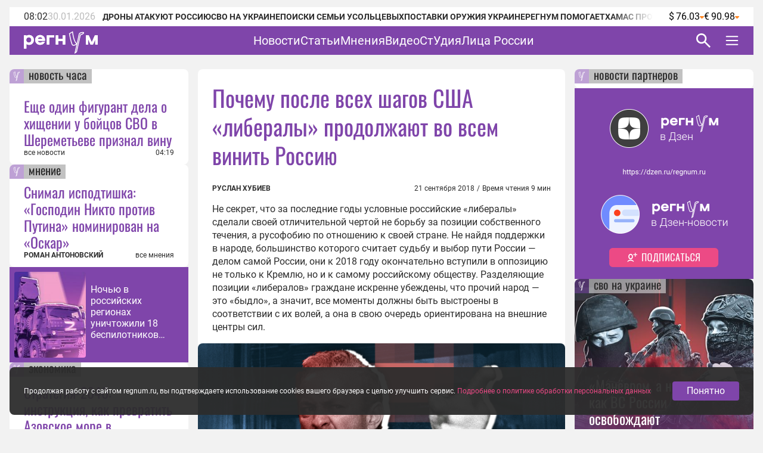

--- FILE ---
content_type: text/html;charset=utf-8
request_url: https://regnum.ru/article/2486553
body_size: 145659
content:
<!DOCTYPE html><html  lang="ru" prefix="og: http://ogp.me/ns#"><head><meta charset="utf-8">
<meta name="viewport" content="width=device-width, initial-scale=1.0">
<title>Почему после всех шагов США «либералы» продолжают во всем винить Россию - ИА REGNUM</title>
<style>/*! normalize.css v8.0.1 | MIT License | github.com/necolas/normalize.css */html{line-height:1.15;-webkit-text-size-adjust:100%}body{margin:0}main{display:block}h1{font-size:2em;margin:.67em 0}hr{box-sizing:content-box;height:0;overflow:visible}pre{font-family:monospace,monospace;font-size:1em}a{background-color:transparent}abbr[title]{border-bottom:none;text-decoration:underline;-webkit-text-decoration:underline dotted;text-decoration:underline dotted}b,strong{font-weight:bolder}code,kbd,samp{font-family:monospace,monospace;font-size:1em}small{font-size:80%}sub,sup{font-size:75%;line-height:0;position:relative;vertical-align:baseline}sub{bottom:-.25em}sup{top:-.5em}img{border-style:none}button,input,optgroup,select,textarea{font-family:inherit;font-size:100%;line-height:1.15;margin:0}button,input{overflow:visible}button,select{text-transform:none}[type=button],[type=reset],[type=submit],button{-webkit-appearance:button}[type=button]::-moz-focus-inner,[type=reset]::-moz-focus-inner,[type=submit]::-moz-focus-inner,button::-moz-focus-inner{border-style:none;padding:0}[type=button]:-moz-focusring,[type=reset]:-moz-focusring,[type=submit]:-moz-focusring,button:-moz-focusring{outline:1px dotted ButtonText}fieldset{padding:.35em .75em .625em}legend{box-sizing:border-box;color:inherit;display:table;max-width:100%;padding:0;white-space:normal}progress{vertical-align:baseline}textarea{overflow:auto}[type=checkbox],[type=radio]{box-sizing:border-box;padding:0}[type=number]::-webkit-inner-spin-button,[type=number]::-webkit-outer-spin-button{height:auto}[type=search]{-webkit-appearance:textfield;outline-offset:-2px}[type=search]::-webkit-search-decoration{-webkit-appearance:none}::-webkit-file-upload-button{-webkit-appearance:button;font:inherit}details{display:block}summary{display:list-item}[hidden],template{display:none}</style>
<style>.lg-outer .lg-thumb-outer{background-color:#0d0a0a;float:left;max-height:350px;overflow:hidden;width:100%}.lg-outer .lg-thumb-outer.lg-grab .lg-thumb-item{cursor:-o-grab;cursor:-ms-grab;cursor:grab}.lg-outer .lg-thumb-outer.lg-grabbing .lg-thumb-item{cursor:move;cursor:-o-grabbing;cursor:-ms-grabbing;cursor:grabbing}.lg-outer .lg-thumb-outer.lg-dragging .lg-thumb,.lg-outer .lg-thumb-outer.lg-rebuilding-thumbnails .lg-thumb{transition-duration:0s!important}.lg-outer .lg-thumb-outer.lg-thumb-align-middle{text-align:center}.lg-outer .lg-thumb-outer.lg-thumb-align-left{text-align:left}.lg-outer .lg-thumb-outer.lg-thumb-align-right{text-align:right}.lg-outer.lg-single-item .lg-thumb-outer{display:none}.lg-outer .lg-thumb{display:inline-block;height:100%;margin-bottom:-5px;padding:5px 0;vertical-align:middle}@media (min-width:768px){.lg-outer .lg-thumb{padding:10px 0}}.lg-outer .lg-thumb-item{border-radius:2px;cursor:pointer;float:left;height:100%;margin-bottom:5px;overflow:hidden;will-change:border-color}@media (min-width:768px){.lg-outer .lg-thumb-item{border:2px solid #fff;border-radius:4px;transition:border-color .25s ease}}.lg-outer .lg-thumb-item.active,.lg-outer .lg-thumb-item:hover{border-color:#a90707}.lg-outer .lg-thumb-item img{display:block;height:100%;-o-object-fit:cover;object-fit:cover;width:100%}.lg-outer.lg-can-toggle .lg-item{padding-bottom:0}.lg-outer .lg-toggle-thumb:after{content:""}.lg-outer.lg-animate-thumb .lg-thumb{transition-timing-function:cubic-bezier(.215,.61,.355,1)}.lg-outer.lg-css3.lg-zoom-dragging .lg-item.lg-complete.lg-zoomable .lg-image,.lg-outer.lg-css3.lg-zoom-dragging .lg-item.lg-complete.lg-zoomable .lg-img-wrap{transition-duration:0s!important}.lg-outer.lg-use-transition-for-zoom .lg-item.lg-complete.lg-zoomable .lg-img-wrap{transition:transform .5s cubic-bezier(.12,.415,.01,1.19) 0s;will-change:transform}.lg-outer.lg-use-transition-for-zoom.lg-zoom-drag-transition .lg-item.lg-complete.lg-zoomable .lg-img-wrap{transition:transform .8s cubic-bezier(0,0,.25,1) 0s;will-change:transform}.lg-outer .lg-item.lg-complete.lg-zoomable .lg-img-wrap{backface-visibility:hidden;transform:translateZ(0)}.lg-outer .lg-item.lg-complete.lg-zoomable .lg-dummy-img,.lg-outer .lg-item.lg-complete.lg-zoomable .lg-image{backface-visibility:hidden;transform:scaleX(1);transition:transform .5s cubic-bezier(.12,.415,.01,1.19) 0s,opacity .15s!important}.lg-outer .lg-item.lg-complete.lg-zoomable .lg-dummy-img.no-transition,.lg-outer .lg-item.lg-complete.lg-zoomable .lg-image.no-transition{transition:none!important}.lg-outer .lg-item.lg-complete.lg-zoomable .lg-dummy-img.reset-transition,.lg-outer .lg-item.lg-complete.lg-zoomable .lg-image.reset-transition{left:50%!important;max-height:none!important;max-width:none!important;top:50%!important;transform:scaleX(1) translate3d(-50%,-50%,0)!important}.lg-outer .lg-item.lg-complete.lg-zoomable .lg-dummy-img.reset-transition-x,.lg-outer .lg-item.lg-complete.lg-zoomable .lg-image.reset-transition-x{left:50%!important;max-height:none!important;max-width:none!important;top:0!important;transform:scaleX(1) translate3d(-50%,0,0)!important}.lg-outer .lg-item.lg-complete.lg-zoomable .lg-dummy-img.reset-transition-y,.lg-outer .lg-item.lg-complete.lg-zoomable .lg-image.reset-transition-y{left:0!important;max-height:none!important;max-width:none!important;top:50%!important;transform:scaleX(1) translate3d(0,-50%,0)!important}.lg-icon.lg-zoom-in:after{content:""}.lg-actual-size .lg-icon.lg-zoom-in{opacity:.5;pointer-events:none}.lg-icon.lg-actual-size{font-size:20px}.lg-icon.lg-actual-size:after{content:""}.lg-icon.lg-zoom-out{opacity:.5;pointer-events:none}.lg-icon.lg-zoom-out:after{content:""}.lg-zoomed .lg-icon.lg-zoom-out{opacity:1;pointer-events:auto}.lg-outer.lg-first-slide-loading .lg-actual-size,.lg-outer.lg-first-slide-loading .lg-zoom-in,.lg-outer.lg-first-slide-loading .lg-zoom-out,.lg-outer[data-lg-slide-type=iframe] .lg-actual-size,.lg-outer[data-lg-slide-type=iframe] .lg-zoom-in,.lg-outer[data-lg-slide-type=iframe] .lg-zoom-out,.lg-outer[data-lg-slide-type=video] .lg-actual-size,.lg-outer[data-lg-slide-type=video] .lg-zoom-in,.lg-outer[data-lg-slide-type=video] .lg-zoom-out{opacity:.75;pointer-events:none}@font-face{font-display:block;font-family:lg;font-style:normal;font-weight:400;src:url([data-uri]) format("woff2"),url(/app/lg.oyjwlqP2.ttf?io9a6k) format("truetype"),url(/app/lg.CosQH4Cu.woff?io9a6k) format("woff"),url(/app/lg.B0dIV2BS.svg?io9a6k#lg) format("svg")}.lg-icon{font-family:lg!important;speak:never;font-style:normal;font-variant:normal;font-weight:400;line-height:1;text-transform:none;-webkit-font-smoothing:antialiased;-moz-osx-font-smoothing:grayscale}.lg-container{font-family:system-ui,-apple-system,Segoe UI,Roboto,Helvetica Neue,Arial,Noto Sans,Liberation Sans,sans-serif,Apple Color Emoji,Segoe UI Emoji,Segoe UI Symbol,Noto Color Emoji}.lg-next,.lg-prev{background-color:#00000073;border:none;border-radius:2px;color:#999;cursor:pointer;display:block;font-size:22px;margin-top:-10px;outline:none;padding:8px 10px 9px;position:absolute;top:50%;z-index:1084}.lg-next.disabled,.lg-prev.disabled{cursor:default;opacity:0!important}.lg-next:hover:not(.disabled),.lg-prev:hover:not(.disabled){color:#fff}.lg-single-item .lg-prev,.lg-single-item .lg-next{display:none}.lg-next{right:20px}.lg-next:before{content:""}.lg-prev{left:20px}.lg-prev:after{content:""}@keyframes lg-right-end{0%{left:0}50%{left:-30px}to{left:0}}@keyframes lg-left-end{0%{left:0}50%{left:30px}to{left:0}}.lg-outer.lg-right-end .lg-object{animation:lg-right-end .3s;position:relative}.lg-outer.lg-left-end .lg-object{animation:lg-left-end .3s;position:relative}.lg-toolbar{left:0;position:absolute;top:0;width:100%;z-index:1082}.lg-media-overlap .lg-toolbar{background-image:linear-gradient(0deg,transparent,rgba(0,0,0,.4))}.lg-toolbar .lg-icon{background:none;border:none;box-shadow:none;color:#999;cursor:pointer;float:right;font-size:24px;height:47px;line-height:27px;outline:medium none;padding:10px 0;text-align:center;text-decoration:none!important;transition:color .2s linear;width:50px;will-change:color}.lg-toolbar .lg-icon.lg-icon-18{font-size:18px}.lg-toolbar .lg-icon:hover{color:#fff}.lg-toolbar .lg-close:after{content:""}.lg-toolbar .lg-maximize{font-size:22px}.lg-toolbar .lg-maximize:after{content:""}.lg-toolbar .lg-download:after{content:""}.lg-sub-html{color:#eee;font-size:16px;opacity:0;padding:10px 40px;text-align:center;transition:opacity .2s ease-out 0s;z-index:1080}.lg-sub-html h4{font-size:13px;font-weight:700;margin:0}.lg-sub-html p{font-size:12px;margin:5px 0 0}.lg-sub-html a{color:inherit}.lg-sub-html a:hover{text-decoration:underline}.lg-media-overlap .lg-sub-html{background-image:linear-gradient(180deg,transparent,rgba(0,0,0,.6))}.lg-item .lg-sub-html{bottom:0;left:0;position:absolute;right:0}.lg-error-msg{color:#999;font-size:14px}.lg-counter{color:#999;display:inline-block;font-size:16px;height:47px;padding-left:20px;padding-top:12px;vertical-align:middle}.lg-closing .lg-next,.lg-closing .lg-prev,.lg-closing .lg-sub-html,.lg-closing .lg-toolbar{opacity:0;transition:transform .08 cubic-bezier(0,0,.25,1) 0s,opacity .08 cubic-bezier(0,0,.25,1) 0s,color .08 linear}body:not(.lg-from-hash) .lg-outer.lg-start-zoom .lg-item:not(.lg-zoomable) .lg-img-wrap,body:not(.lg-from-hash) .lg-outer.lg-start-zoom .lg-item:not(.lg-zoomable) .lg-video-cont{opacity:0;transform:scale3d(.5,.5,.5);transition:transform .25s cubic-bezier(0,0,.25,1) 0s,opacity .25s cubic-bezier(0,0,.25,1)!important;will-change:transform,opacity}body:not(.lg-from-hash) .lg-outer.lg-start-zoom .lg-item:not(.lg-zoomable).lg-complete .lg-img-wrap,body:not(.lg-from-hash) .lg-outer.lg-start-zoom .lg-item:not(.lg-zoomable).lg-complete .lg-video-cont{opacity:1;transform:scaleX(1)}.lg-icon:focus-visible{border-radius:3px;color:#fff;outline:1px dashed hsla(0,0%,100%,.6)}.lg-toolbar .lg-icon:focus-visible{border-radius:8px;outline-offset:-5px}.lg-group:after{clear:both;content:"";display:table}.lg-container{outline:none}.lg-on{scroll-behavior:unset}.lg-overlay-open{overflow:hidden}.lg-hide-sub-html .lg-sub-html,.lg-next,.lg-pager-outer,.lg-prev,.lg-toolbar{opacity:0;transition:transform .25s cubic-bezier(0,0,.25,1) 0s,opacity .25s cubic-bezier(0,0,.25,1) 0s;will-change:transform,opacity}.lg-show-in .lg-next,.lg-show-in .lg-pager-outer,.lg-show-in .lg-prev,.lg-show-in .lg-toolbar,.lg-show-in.lg-hide-sub-html .lg-sub-html{opacity:1}.lg-show-in .lg-hide-items .lg-prev{opacity:0;transform:translate3d(-10px,0,0)}.lg-show-in .lg-hide-items .lg-next{opacity:0;transform:translate3d(10px,0,0)}.lg-show-in .lg-hide-items .lg-toolbar{opacity:0;transform:translate3d(0,-10px,0)}.lg-show-in .lg-hide-items.lg-hide-sub-html .lg-sub-html{opacity:0;transform:translate3d(0,20px,0)}.lg-outer{height:100%;left:0;opacity:.001;outline:none;overflow:hidden;position:fixed;text-align:left;top:0;transition:opacity .15s ease 0s;width:100%;will-change:auto;z-index:1050}.lg-outer *{box-sizing:border-box}.lg-outer.lg-visible,.lg-outer.lg-zoom-from-image{opacity:1}.lg-outer.lg-css3 .lg-item:not(.lg-start-end-progress).lg-current,.lg-outer.lg-css3 .lg-item:not(.lg-start-end-progress).lg-next-slide,.lg-outer.lg-css3 .lg-item:not(.lg-start-end-progress).lg-prev-slide{transition-duration:inherit!important;transition-timing-function:inherit!important}.lg-outer.lg-css3.lg-dragging .lg-item.lg-current,.lg-outer.lg-css3.lg-dragging .lg-item.lg-next-slide,.lg-outer.lg-css3.lg-dragging .lg-item.lg-prev-slide{opacity:1;transition-duration:0s!important}.lg-outer.lg-grab img.lg-object{cursor:-o-grab;cursor:-ms-grab;cursor:grab}.lg-outer.lg-grabbing img.lg-object{cursor:move;cursor:-o-grabbing;cursor:-ms-grabbing;cursor:grabbing}.lg-outer .lg-content{bottom:0;left:0;position:absolute;right:0;top:0}.lg-outer .lg-inner{bottom:0;left:0;position:absolute;top:0;transition:opacity 0s;white-space:nowrap;width:100%}.lg-outer .lg-item{display:none!important}.lg-outer .lg-item:not(.lg-start-end-progress){background:url(/app/loading.BZOHaeKn.gif) no-repeat scroll 50% transparent}.lg-outer.lg-css .lg-current,.lg-outer.lg-css3 .lg-current,.lg-outer.lg-css3 .lg-next-slide,.lg-outer.lg-css3 .lg-prev-slide{display:inline-block!important}.lg-outer .lg-img-wrap,.lg-outer .lg-item{display:inline-block;height:100%;position:absolute;text-align:center;width:100%}.lg-outer .lg-img-wrap:before,.lg-outer .lg-item:before{content:"";display:inline-block;height:100%;vertical-align:middle}.lg-outer .lg-img-wrap{bottom:0;font-size:0;left:0;position:absolute;right:0;top:0;white-space:nowrap}.lg-outer .lg-item.lg-complete{background-image:none}.lg-outer .lg-item.lg-current{z-index:1060}.lg-outer .lg-object{display:inline-block;height:auto;max-height:100%;max-width:100%;position:relative;vertical-align:middle;width:auto}.lg-outer .lg-empty-html .lg-sub-html,.lg-outer .lg-empty-html.lg-sub-html{display:none}.lg-outer.lg-hide-download .lg-download{opacity:.75;pointer-events:none}.lg-outer .lg-first-slide .lg-dummy-img{left:50%;position:absolute;top:50%}.lg-outer.lg-components-open:not(.lg-zoomed) .lg-components{opacity:1;transform:translateZ(0)}.lg-outer.lg-components-open:not(.lg-zoomed) .lg-sub-html{opacity:1;transition:opacity .2s ease-out .15s}.lg-backdrop{background-color:#000;bottom:0;left:0;opacity:0;position:fixed;right:0;top:0;transition:opacity 333ms ease-in 0s;will-change:auto;z-index:1040}.lg-backdrop.in{opacity:1}.lg-css3.lg-no-trans .lg-current,.lg-css3.lg-no-trans .lg-next-slide,.lg-css3.lg-no-trans .lg-prev-slide{transition:none 0s ease 0s!important}.lg-css3.lg-use-css3 .lg-item{backface-visibility:hidden}.lg-css3.lg-fade .lg-item{opacity:0}.lg-css3.lg-fade .lg-item.lg-current{opacity:1}.lg-css3.lg-fade .lg-item.lg-current,.lg-css3.lg-fade .lg-item.lg-next-slide,.lg-css3.lg-fade .lg-item.lg-prev-slide{transition:opacity .1s ease 0s}.lg-css3.lg-use-css3 .lg-item.lg-start-progress{transition:transform 1s cubic-bezier(.175,.885,.32,1.275) 0s}.lg-css3.lg-use-css3 .lg-item.lg-start-end-progress{transition:transform 1s cubic-bezier(0,0,.25,1) 0s}.lg-css3.lg-slide.lg-use-css3 .lg-item{opacity:0}.lg-css3.lg-slide.lg-use-css3 .lg-item.lg-prev-slide{transform:translate3d(-100%,0,0)}.lg-css3.lg-slide.lg-use-css3 .lg-item.lg-next-slide{transform:translate3d(100%,0,0)}.lg-css3.lg-slide.lg-use-css3 .lg-item.lg-current{opacity:1;transform:translateZ(0)}.lg-css3.lg-slide.lg-use-css3 .lg-item.lg-current,.lg-css3.lg-slide.lg-use-css3 .lg-item.lg-next-slide,.lg-css3.lg-slide.lg-use-css3 .lg-item.lg-prev-slide{transition:transform 1s cubic-bezier(0,0,.25,1) 0s,opacity .1s ease 0s}.lg-container{display:none}.lg-container.lg-show{display:block}.lg-container.lg-dragging-vertical .lg-backdrop{transition-duration:0s!important}.lg-container.lg-dragging-vertical .lg-css3 .lg-item.lg-current{opacity:1;transition-duration:0s!important}.lg-inline .lg-backdrop,.lg-inline .lg-outer{position:absolute}.lg-inline .lg-backdrop{z-index:1}.lg-inline .lg-outer{z-index:2}.lg-inline .lg-maximize:after{content:""}.lg-components{bottom:0;left:0;position:absolute;right:0;transform:translate3d(0,100%,0);transition:transform .35s ease-out 0s;will-change:transform;z-index:1080}@font-face{font-display:swap;font-family:Oswald;font-style:normal;font-weight:400;src:url(/app/Oswald-Regular.CJfeyJmY.ttf) format("truetype")}@font-face{font-display:swap;font-family:Regnum Roboto;font-style:normal;font-weight:400;src:url(/app/Roboto-Regular.BHeBnKzs.ttf) format("truetype")}@font-face{font-display:swap;font-family:Regnum Roboto;font-style:normal;font-weight:500;src:url(/app/Roboto-Medium.BPszL6FQ.ttf) format("truetype")}@font-face{font-display:swap;font-family:Regnum Roboto;font-style:normal;font-weight:700;src:url(/app/Roboto-Bold.BKtbn9Wi.ttf) format("truetype")}.list-card{box-sizing:border-box;height:600px;padding:36px 5px 0 24px}.list-card_wrapper{height:564px}.list-card_wrapper-item{border-bottom:1px solid #d8c7e6;display:flex;flex-direction:column;gap:8px;padding:8px 0}.list-card_wrapper-item:last-of-type{border-bottom:none;padding-bottom:16px}.list-card .item-meta{align-items:center;display:flex;justify-content:space-between}@media screen and (width <= 959px){.list-card{height:632px}.list-card_wrapper{height:596px}}@media screen and (width <= 639px){.list-card.authors-list-card{height:464px}.list-card.authors-list-card .list-card_wrapper{height:428px}}.list-card-scroll{overflow-y:scroll;padding-right:19px}.list-card-scroll::-webkit-scrollbar{background-color:#fff;width:5px}.list-card-scroll::-webkit-scrollbar-thumb{background-color:#7f45aa;border-radius:3px}.mobile-view .list-card .list-card_wrapper{overflow:hidden}.border-radius-card{background-color:#fff;border-radius:8px;overflow:hidden;position:relative}.list-card-large .list-item,.list-card-medium .list-item{border-bottom:1px solid #d8c7e6;box-sizing:border-box;height:74px;margin:0 24px;overflow:hidden;padding:8px 0}.list-card-large .list-item-text,.list-card-medium .list-item-text{display:-webkit-box;overflow:hidden;-webkit-box-orient:vertical;-webkit-line-clamp:3}.page-column{display:flex;flex-direction:column;gap:24px}.medium-view .page-column,.small-view .page-column{gap:20px}.article-text{color:#2d2d2d;display:inline-block;font: 400 16px/22px Regnum Roboto;width:100%;word-break:break-word}.article-text div:has(>table){line-height:0;max-width:100%}.article-text .translation-message-time{border-top:1px solid #d8c7e6;font: 400 12px/16px Regnum Roboto;padding-top:16px}.article-text p img{border-radius:8px;display:flex;max-width:100%;min-width:100%}.article-text p .detail-img-caption{box-sizing:border-box;color:#2d2d2d;display:flex;flex-direction:column;font: 400 12px/14px Regnum Roboto;gap:4px;justify-content:flex-end;padding:12px 24px 0;text-align:right;width:100%}.article-text p a{border-bottom:1px solid #7f45aa}.article-text p a:hover{border-bottom:1px solid #b68bdd;color:#b68bdd;text-decoration:none}.article-text strong[style*="color: #4A7EB8;"],.article-text strong[style*="color: #6e18c0;"]{color:#7f45aa!important;font-weight:400!important}.article-text b,.article-text strong{font-weight:700}.article-text strong>em{font-style:normal}.article-text strong>em a{font-weight:400}.article-text sup{font-size:small;vertical-align:super}.article-text p>em,.article-text p>i{font-style:italic}.article-text .video-container{margin:16px 0}.article-text p.detail-blockquote{font-style:italic}.article-text p.detail-blockquote span:last-of-type{color:#2d2d2d;font-style:normal}.article-text .detail-question{font-weight:600}.article-text .article-info-line{background:#d8c7e680;border-radius:2px;display:inline;margin-right:8px;padding:0 4px}.article-text .article-info-line .article-info-place{border:0}.article-text .article-info-line .article-info-place:hover{border-bottom:0;color:#2d2d2d;text-decoration:underline}.article-text iframe,.article-text video{border:0;display:block;margin:0 auto;max-width:100%}.article-text .ts-h2{clear:both;font:22px/30px "PT Serif",serif;font-weight:700;margin:16px 0}.article-text .ts .detail-subheader,.article-text .ts-h3{clear:both;font:18px/30px "PT Serif",serif;font-weight:700;margin:10px 0 8px}.article-text .ts-epigraph-wrapper{clear:both;margin-bottom:16px;margin-top:16px;overflow:auto}.article-text .ts-epigraph-wrapper .ts-epigraph{clear:both;float:right;margin-bottom:0;margin-top:0;max-width:440px;text-align:right}.article-text .ts-epigraph-wrapper .ts-epigraph-author{clear:both;display:block;font-style:italic;line-height:18px;margin-top:8px}.article-text .ts-footnote{background-image:linear-gradient(90deg,#ff8724 75%,transparent 0);background-position-y:20px;background-repeat:repeat-x;background-size:7px 1px;cursor:pointer;display:inline-block;position:relative}.article-text .ts-footnote-text{background-color:#fff0e2;border-radius:4px;bottom:100%;color:#2d2d2d;font:12px/20px Open Sans,sans-serif;left:50%;margin-left:-60px;opacity:0;padding:5px 0;position:absolute;text-align:center;transition:opacity .2s ease-in;visibility:hidden;width:120px;z-index:1}.article-text .ts-footnote-text:after{border:5px solid transparent;border-top-color:#fff0e2;content:"";left:50%;margin-left:-5px;position:absolute;top:100%}.article-text .ts-footnote:hover .ts-footnote-text{opacity:1;visibility:visible}.article-text .ts-poetry{font:italic 16px/18px Regnum Roboto;margin:0 0 8px}.article-text .ts-poetry span{display:block}.article-text .ts-quote{border-left:6px solid #7f45aa;box-sizing:border-box;clear:both;color:#7f45aa;margin:16px 0;max-width:760px;padding-left:24px;width:100%}.article-text .ts-quote+.ts-quote{margin-top:-16px;padding-top:16px}.article-text .ts-quote-author{color:#85858580;display:block;margin-top:8px}.article-text .ts-direct-speech{font-style:italic}.article-text .ts-editor-comment{background:#f2f2f2;box-sizing:border-box;clear:both;color:#7f45aa;float:right;font: 400 24px/36px Oswald;height:auto;margin:16px 0 16px 16px;padding:24px;width:200px}.article-text .ts-help-comment{align-self:center;background-color:#fff0e2;box-sizing:border-box;clear:both;margin:16px 0;max-width:760px;padding:12px 24px;width:100%}.article-text .ts-help-link{border-bottom:none;position:relative;text-decoration:none}.article-text .ts-help-link:before{background:url([data-uri]) -17px 14px repeat-x;background-size:55px;content:"";display:block;height:120%;left:0;position:absolute;top:0;width:100%}.article-text .ts-help-link:hover{border-bottom:none;color:#ff8724}.article-text .ts-interview-question{font-weight:700}.article-text .ts-interview-answer,.article-text .ts-interview-question .ts-interviewer{font-weight:400}.article-text .ts-interview-answer .ts-respondent{font-weight:700}.mobile-view .article-content .article-text .ts-editor-comment{display:none}.article-content{align-items:flex-start;box-sizing:border-box;color:#2d2d2d;display:flex;flex-direction:column;font: 400 16px/19px Regnum Roboto;max-width:100%;width:100%}.article-content.article{min-width:100%}.article-content_main{background:#fff;border-radius:8px;box-sizing:border-box;padding:24px 24px 0;width:100%}.article-content_main.article-with-top-label{overflow:hidden;padding-top:32px;position:relative}.article-content_main h1,.article-content_main h2{margin:0}.article-content_main .top-label{justify-content:flex-end}.article-content_main .top-label .tile-theme_text.no-logo{background-color:#85858580;color:#2d2d2d;cursor:default;text-decoration:none}.article-content_main .article-header{color:#7f45aa;font: 400 38px/48px Oswald}.article-content_main .article-header span{color:#ea4984}.article-content_main .article-mantra,.article-content_main .translation-status{color:#bcbcbc;font: 400 12px/14px Regnum Roboto;margin-top:12px}.article-content_main .article-mantra span,.article-content_main .translation-status span{color:#ea4984}.article-content_main .article-alt-header{color:#bcbcbc;font: 400 12px/14px Regnum Roboto;margin:12px 0 0}.article-content_main .bold-alt-header{color:#2d2d2d;font: 700 24px/28px Regnum Roboto;margin:24px 0}.article-content_main .article-info-wrapper{align-items:flex-end;box-sizing:border-box;display:flex;flex-direction:row;gap:10px;justify-content:space-between;margin:24px 0 0;position:relative;width:100%}.article-content_main .article-info-wrapper .article-info_author{color:#2d2d2d;display:flex;flex-direction:column;font: 700 12px/16px Regnum Roboto;text-transform:uppercase}.article-content_main .article-info-wrapper .article-info_counters{align-items:flex-end;color:#2d2d2d;display:flex;font: 400 12px/16px Regnum Roboto;text-align:right}.article-content_main .article-info-wrapper .article-info_counters .slash{margin:0 4px}.article-content_main .adv-wrapper{display:inline-block}.article-content_footer{box-sizing:border-box;display:flex;flex-direction:column;gap:24px;margin-top:24px;width:100%}.article-content_footer .slot-wrapper{margin:24px 24px 0;width:calc(100% - 48px)}.article-content_footer .slot-wrapper:first-child{margin-top:0}.article-content_footer .partners-wrapper{background:#fff;height:332px;width:100%}.video-icon{position:relative;top:2px}.video-icon svg path{fill:#7f45aa}.list-content{box-sizing:border-box;display:flex;flex-direction:column;width:100%}.list-content .show-more-btn{align-items:center;align-self:center;display:flex;justify-content:center;margin-top:16px;width:100%}.list-content .show-more-btn .video-icon{align-items:center;background:#7f45ab80;border-radius:50%;color:#fff;cursor:pointer;display:flex;height:32px;justify-content:center;width:32px}.list-content .show-more-btn .video-icon svg path{fill:#fff}.message-empty-list{display:flex;font:italic 16px/18px Regnum Roboto;justify-content:center;padding:24px 0 16px;width:100%}.small-view .page-container .article-content_main .article-header{font: 400 36px/44px Oswald}.small-view .page-container .article-content_main .bold-alt-header{font: 700 22px/26px Regnum Roboto}.small-view .page-container .article-content_main .article-info-wrapper{align-items:flex-start;flex-direction:column}.mobile-view .page-container .article-content_main{padding:32px 24px 0}.mobile-view .page-container .article-content_main .article-header{font: 400 30px/36px Oswald}.mobile-view .page-container .article-content_main .bold-alt-header{font: 700 16px/18px Regnum Roboto}.mobile-view .page-container .article-content_main .article-info-wrapper{align-items:flex-start;flex-direction:column}.mobile-view .page-container .article-content_footer{margin-top:16px}.info-content{align-items:flex-start;background:#fff;border-radius:8px;display:flex;flex-direction:column;gap:24px;height:-moz-fit-content;height:fit-content;overflow:hidden;padding:24px 0;width:100%}.info-content_header{color:#7f45aa;font: 400 38px/48px Oswald;padding:0 24px}.info-content_sub-header{color:#2d2d2d;font: 700 24px/28px Regnum Roboto;padding:0 24px}.info-content_item-wrapper{align-items:flex-start;box-sizing:border-box;display:flex;flex-direction:column;gap:16px;padding:0 24px;width:100%}.info-content_item-wrapper .item-header{color:#2d2d2d;font: 700 12px/16px Regnum Roboto;text-transform:uppercase}.info-content_item-wrapper .info-item{align-items:center;color:#2d2d2d;display:flex;flex-direction:row;font: 400 16px/19px Regnum Roboto;gap:8px}.info-content_item-wrapper .info-item svg{color:#7f45aa;font-size:24px;max-width:24px;min-width:24px;width:24px}.info-content_item-wrapper .info-item .link{color:#7f45aa}.info-content_item-wrapper .info-item p,.info-content_item-wrapper .info-item ul{margin:0}.info-content_item-wrapper .founder-item{font: 400 12px/16px Regnum Roboto;margin-left:32px}.lg-container.gallery .lg-backdrop{background:#2d2d2d}.lg-container.gallery .lg-components{bottom:0;display:flex;flex-direction:column;gap:12px;height:50vh;margin:0 auto;max-width:600px;padding:12px}.lg-container.gallery .lg-components .lg-sub-html{align-items:center;background-image:linear-gradient(180deg,#2d2d2d00,#2d2d2d66);display:flex;flex-direction:column;gap:12px;padding:0 12px}.lg-container.gallery .lg-components .lg-sub-html .news-image_source{align-items:center;background:#ffffff80;border-bottom-right-radius:8px;box-sizing:border-box;color:#2d2d2d;display:flex;font: 400 12px/14px Regnum Roboto;gap:4px;height:30px;max-width:100%;opacity:0;padding:8px 16px;position:absolute;right:12px;top:-30px}.lg-container.gallery .lg-components .lg-sub-html .news-image_source svg{height:14px;fill:#2d2d2d}.lg-container.gallery .lg-components .lg-sub-html .article-title{align-items:center;color:#7f45aa;display:flex;font: 400 24px/28px Oswald;text-align:left;width:100%}.lg-container.gallery .lg-components .lg-sub-html .article-anons{display:-webkit-box;overflow:hidden;text-align:left;-webkit-box-orient:vertical;-webkit-line-clamp:2;font: 400 16px/19px Regnum Roboto;text-decoration:none}.lg-container.gallery .lg-components .lg-sub-html .article-meta{align-items:flex-end;display:flex;flex-direction:row;justify-content:space-between;width:100%}.lg-container.gallery .lg-components .lg-sub-html .article-meta_date{font: 400 12px/16px Regnum Roboto;white-space:nowrap}.lg-container.gallery .lg-components .lg-sub-html .article-meta_author{font: 700 12px/16px Regnum Roboto;text-align:end;text-transform:uppercase}.lg-container.gallery .lg-media-overlap .lg-toolbar{background-image:linear-gradient(0deg,#2d2d2d00,#2d2d2d99)}.lg-container.gallery .lg-outer{background:#2d2d2d}.lg-container.gallery .lg-outer.lg-grab .news-image_source{opacity:1}.lg-container.gallery .lg-outer .lg-content{height:calc(100% - 50vh - 47px);margin:0 auto;max-width:600px;width:100%}.lg-container.gallery .lg-outer .lg-content .lg-img-wrap{align-items:flex-end;display:flex;padding:0 12px}.lg-container.gallery .lg-outer .lg-content .lg-img-wrap img{border-radius:8px;-o-object-fit:contain;object-fit:contain;width:100%}.lg-container.gallery .lg-outer .lg-thumb-outer{background:#2d2d2d}.lg-container.gallery .lg-outer .lg-thumb-outer .lg-group .lg-thumb-item.active,.lg-container.gallery .lg-outer .lg-thumb-outer .lg-group .lg-thumb-item:hover{border-color:#7f45aa}.lg-container.gallery.lg-left-thumbnails .lg-outer{background:#2d2d2d;height:720px;left:50%;top:50%;transform:translate(-50%,-50%);width:100%}.lg-container.gallery.lg-left-thumbnails .lg-outer .lg-sub-html{padding:0}.lg-container.gallery.lg-left-thumbnails .lg-outer .lg-sub-html .news-image_source{right:0;top:-54px}.lg-container.gallery.lg-left-thumbnails .lg-outer.lg-dragging .lg-content{z-index:-2}.lg-container.gallery.lg-left-thumbnails .lg-outer .lg-content{bottom:0!important;height:480px;margin:0 auto 24px;top:0!important;width:600px}.lg-container.gallery.lg-left-thumbnails .lg-outer .lg-content .lg-img-wrap{padding:0}.lg-container.gallery.lg-left-thumbnails .lg-outer .lg-content .lg-img-wrap img{border-radius:8px;height:100%;-o-object-fit:cover;object-fit:cover;vertical-align:top;width:100%}.lg-container.gallery.lg-left-thumbnails .lg-outer .lg-content .lg-prev-slide{z-index:-1}.lg-container.gallery.lg-left-thumbnails .lg-outer .lg-components{height:216px;margin:auto;padding:0 24px;transform:none;width:600px}.lg-container.gallery.lg-left-thumbnails .lg-outer .lg-toolbar{display:flex;left:auto;right:0;text-align:left;width:calc(50% - 360px)}.lg-container.gallery.lg-left-thumbnails .lg-outer .lg-thumb-outer{bottom:0;cursor:auto;display:flex;height:100%;justify-content:flex-end;left:0;max-height:none;overflow-y:auto;padding:0 7px 0 0;top:0;width:calc(50% - 360px);z-index:2000}.lg-container.gallery.lg-left-thumbnails .lg-outer .lg-thumb-outer::-webkit-scrollbar{width:5px}.lg-container.gallery.lg-left-thumbnails .lg-outer .lg-thumb-outer .lg-group{align-items:flex-end;display:flex;flex-direction:column;gap:12px;padding:0}.lg-container.gallery.lg-left-thumbnails .lg-outer .lg-thumb-outer .lg-group .lg-thumb-item{cursor:pointer;margin:0;max-height:112px;min-height:112px}.lg-outer.lg-components-open:not(.lg-zoomed) .lg-components{transform:none}.lg-container.news-picture .lg-outer .lg-toolbar .lg-counter,.lg-container.slider-gallery .lg-outer .lg-toolbar .lg-counter{font-family:Regnum Roboto;padding:16px}.lg-container.news-picture .lg-outer .lg-toolbar .lg-close,.lg-container.slider-gallery .lg-outer .lg-toolbar .lg-close{margin-right:8px;padding:12px 2px}.lg-container.news-picture .lg-outer .lg-content .lg-next,.lg-container.news-picture .lg-outer .lg-content .lg-prev,.lg-container.slider-gallery .lg-outer .lg-content .lg-next,.lg-container.slider-gallery .lg-outer .lg-content .lg-prev{border-radius:100%;height:64px;width:64px}.lg-container.news-picture .lg-outer .lg-content .lg-next svg,.lg-container.news-picture .lg-outer .lg-content .lg-prev svg,.lg-container.slider-gallery .lg-outer .lg-content .lg-next svg,.lg-container.slider-gallery .lg-outer .lg-content .lg-prev svg{color:#fff;height:21px;width:21px}.lg-container.news-picture .lg-outer .lg-content .lg-next:after,.lg-container.news-picture .lg-outer .lg-content .lg-next:before,.lg-container.news-picture .lg-outer .lg-content .lg-prev:after,.lg-container.news-picture .lg-outer .lg-content .lg-prev:before,.lg-container.slider-gallery .lg-outer .lg-content .lg-next:after,.lg-container.slider-gallery .lg-outer .lg-content .lg-next:before,.lg-container.slider-gallery .lg-outer .lg-content .lg-prev:after,.lg-container.slider-gallery .lg-outer .lg-content .lg-prev:before{display:none}.lg-container.news-picture .lg-outer .lg-content .lg-prev,.lg-container.slider-gallery .lg-outer .lg-content .lg-prev{left:0;transform:rotate(90deg)}.lg-container.news-picture .lg-outer .lg-content .lg-next,.lg-container.slider-gallery .lg-outer .lg-content .lg-next{right:0;transform:rotate(-90deg)}.lg-container.news-picture .lg-outer .lg-components,.lg-container.slider-gallery .lg-outer .lg-components{font-family:Regnum Roboto}.lg-container.news-picture .lg-sub-html svg,.lg-container.slider-gallery .lg-sub-html svg{height:12px;fill:#fff;vertical-align:text-top}body{background-color:#f2f2f2;font-family:Regnum Roboto,serif;font-size:16px;font-style:normal;font-weight:400;line-height:19px}body .article-container{display:grid;gap:16px;grid:auto/300px 1fr 300px}body .medium-view .article-container{grid:auto/240px 1fr 240px}body .small-view .article-container{grid:auto/1fr 240px}body .mobile-view .article-container{grid:auto/auto}a{color:inherit;cursor:pointer;text-decoration:none}a:hover{text-decoration:underline}.main-logo{align-items:flex-end;display:flex;height:100%}.main-logo img{padding:0 0 1px}.footer-pages .column-item,.main-pages .column-item,.sub-pages .column-item{align-items:center;color:#fff;display:flex;font: 400 20px/24px Regnum Roboto}.footer-pages .column-item img,.main-pages .column-item img,.sub-pages .column-item img{height:16px;width:16px}.svg-icon{align-items:center;display:flex;justify-content:center}.ps__rail-y{opacity:1!important}.ps--active-x>.ps__rail-x,.ps--active-y>.ps__rail-y{background-color:inherit!important}.ps__rail-y.ps--clicking .ps__thumb-y,.ps__rail-y:focus>.ps__thumb-y,.ps__rail-y:hover>.ps__thumb-y{width:6px}.ps__thumb-y{background-color:#7f45aa!important;right:0!important;width:5px!important}.news-list-wrapper{background:#fff;border-radius:8px;box-sizing:border-box;height:-moz-fit-content;height:fit-content;overflow:hidden;padding:24px 24px 8px;position:relative}.flatpickr-calendar .flatpickr-day.selected{background-color:#7f45aa;border-color:#7f45aa}</style>
<style>.ps{overflow:hidden!important;overflow-anchor:none;-ms-overflow-style:none;touch-action:auto;-ms-touch-action:auto}.ps__rail-x{bottom:0;height:15px}.ps__rail-x,.ps__rail-y{display:none;opacity:0;position:absolute;transition:background-color .2s linear,opacity .2s linear;-webkit-transition:background-color .2s linear,opacity .2s linear}.ps__rail-y{right:0;width:15px}.ps--active-x>.ps__rail-x,.ps--active-y>.ps__rail-y{background-color:transparent;display:block}.ps--focus>.ps__rail-x,.ps--focus>.ps__rail-y,.ps--scrolling-x>.ps__rail-x,.ps--scrolling-y>.ps__rail-y,.ps:hover>.ps__rail-x,.ps:hover>.ps__rail-y{opacity:.6}.ps .ps__rail-x.ps--clicking,.ps .ps__rail-x:focus,.ps .ps__rail-x:hover,.ps .ps__rail-y.ps--clicking,.ps .ps__rail-y:focus,.ps .ps__rail-y:hover{background-color:#eee;opacity:.9}.ps__thumb-x{bottom:2px;height:6px;transition:background-color .2s linear,height .2s ease-in-out;-webkit-transition:background-color .2s linear,height .2s ease-in-out}.ps__thumb-x,.ps__thumb-y{background-color:#aaa;border-radius:6px;position:absolute}.ps__thumb-y{right:2px;transition:background-color .2s linear,width .2s ease-in-out;-webkit-transition:background-color .2s linear,width .2s ease-in-out;width:6px}.ps__rail-x.ps--clicking .ps__thumb-x,.ps__rail-x:focus>.ps__thumb-x,.ps__rail-x:hover>.ps__thumb-x{background-color:#999;height:11px}.ps__rail-y.ps--clicking .ps__thumb-y,.ps__rail-y:focus>.ps__thumb-y,.ps__rail-y:hover>.ps__thumb-y{background-color:#999;width:11px}@supports (-ms-overflow-style:none){.ps{overflow:auto!important}}@media (-ms-high-contrast:none),screen and (-ms-high-contrast:active){.ps{overflow:auto!important}}.ps{position:relative}</style>
<style>.suggested_tile_grid{--thumbnail-height:120px;bottom:53px;column-gap:10px;display:flex;height:var(--thumbnail-height);justify-content:flex-start;left:0;overflow-x:auto;overflow-y:hidden;position:absolute;row-gap:10px;top:auto;white-space:nowrap;width:100%;z-index:100}.suggested_tile{align-items:center;aspect-ratio:16/9;border-radius:2px;display:flex;flex-shrink:0;height:var(--thumbnail-height);justify-content:center;position:relative;width:calc(var(--thumbnail-height)*1.77778)}.suggested_tile img{height:-webkit-fill-available}.suggested_tile_image{max-height:100%;max-width:100%}.suggested_tile:first-child{margin-left:20px}.suggested_tile:last-child{margin-right:20px}.suggested_tile_overlay{align-items:center;background:#0009;color:#fff;display:flex;flex-direction:column;height:100%;justify-content:center;opacity:0;position:absolute;transition:opacity .25s;width:100%}.suggested_tile_overlay .suggested_tile_title{bottom:0;left:10px;position:absolute}.suggested_tile_overlay--blur{-webkit-backdrop-filter:blur(5px);backdrop-filter:blur(5px)}.suggested_tile_overlay>*{transform:translateY(20px);transition:transform .25s}.suggested_tile_overlay:hover{opacity:1}.suggested_tile_overlay:hover>*{transform:translateY(0)}.suggested_tile:hover{cursor:pointer}@media only screen and (max-width:600px) and (orientation:portrait){.suggested_tile_grid{display:none}}@media only screen and (min-width:992px){.suggested_tile_grid{align-content:center;column-gap:40px;display:grid;grid-template-columns:repeat(3,20%);grid-template-rows:min-content min-content;height:calc(100% - 53px);justify-content:center;left:0;position:absolute;row-gap:10px;top:0;width:100%;z-index:100}.suggested_tile:nth-child(n+7){display:none}.suggested_tile:first-child{margin-left:0}.suggested_tile:last-child{margin-right:0}}@media only screen and (min-width:1200px){.suggested_tile_grid{column-gap:10px;grid-template-columns:repeat(4,20%)}.suggested_tile{height:auto;width:auto}.suggested_tile:nth-child(n+7){display:flex}}.fluid_sub_menu_button{border-bottom:1px solid #e0e0e0;cursor:pointer;padding:0 20px;position:relative}.fluid_sub_menu_button.arrow-right:after{color:#fff;content:"▶";font-size:12px;position:absolute;right:5px;top:50%;transform:translateY(-50%)}.fluid_sub_menu_button.arrow-left:before{color:#fff;content:"◀";font-size:12px;left:5px;position:absolute;top:50%;transform:translateY(-50%)}.fluid_video_wrapper{animation:none;animation-delay:0;animation-direction:normal;animation-duration:0;animation-fill-mode:none;animation-iteration-count:1;animation-name:none;animation-play-state:running;animation-timing-function:ease;backface-visibility:visible;background:0;background-attachment:scroll;background-clip:border-box;background-color:transparent;background-image:none;background-origin:padding-box;background-position:0 0;background-position-x:0;background-position-y:0;background-repeat:repeat;background-size:auto auto;border:0;border-collapse:separate;border-image:none;border-radius:0;border-spacing:0;border-top-color:inherit;border-top-style:none;border-top-width:medium;bottom:auto;box-shadow:none;box-sizing:content-box;caption-side:top;clear:none;clip:auto;color:inherit;column-fill:balance;column-gap:normal;column-rule:medium none currentColor;column-rule-color:currentColor;column-rule-style:none;column-rule-width:none;column-span:1;columns:auto;content:normal;counter-increment:none;counter-reset:none;cursor:auto;direction:ltr;display:inline;empty-cells:show;float:none;font:normal;font-family:-apple-system,BlinkMacSystemFont,segoe ui,roboto,oxygen-sans,ubuntu,cantarell,helvetica neue,arial,sans-serif,apple color emoji,segoe ui emoji,segoe ui symbol;font-size:medium;font-style:normal;font-variant:normal;font-weight:400;height:auto;-webkit-hyphens:none;-ms-hyphens:none;hyphens:none;left:auto;letter-spacing:normal;line-height:normal;list-style:none;list-style-image:none;list-style-position:outside;list-style-type:disc;margin:0;max-height:none;max-width:none;min-height:0;min-width:0;opacity:1;orphans:0;outline:0;outline-color:invert;outline-style:none;outline-width:medium;overflow:visible;overflow-x:visible;overflow-y:visible;padding:0;page-break-after:auto;page-break-before:auto;page-break-inside:auto;perspective:none;perspective-origin:50% 50%;position:static;quotes:"“" "”" "‘" "’";right:auto;-moz-tab-size:8;tab-size:8;table-layout:auto;text-align:inherit;text-align-last:auto;text-decoration:none;text-decoration-color:inherit;text-decoration-line:none;text-decoration-style:solid;text-indent:0;text-shadow:none;text-transform:none;top:auto;transform:none;transform-style:flat;transition:none;transition-delay:0s;transition-duration:0s;transition-property:none;transition-timing-function:ease;unicode-bidi:normal;vertical-align:baseline;visibility:visible;white-space:normal;widows:0;width:auto;word-spacing:normal;z-index:auto;-webkit-tap-highlight-color:transparent}.fluid_video_wrapper canvas{pointer-events:none}.fluid_video_wrapper,.fluid_video_wrapper *{box-sizing:content-box}.fluid_video_wrapper:after,.fluid_video_wrapper:before{content:none}.fluid_video_wrapper{display:inline-block;position:relative}.fluid_video_wrapper video{background-color:#000;display:block;position:relative}.fluid_video_wrapper .vast_video_loading{display:table;height:100%;left:0;pointer-events:auto;text-align:center;top:0;width:100%;z-index:1}.fluid_video_wrapper .vast_video_loading:before{background-color:#0003;background-image:url("data:image/svg+xml;charset=utf-8,%3Csvg xmlns='http://www.w3.org/2000/svg' width='200' height='200' class='lds-eclipse' preserveAspectRatio='xMidYMid' style='background:0 0' viewBox='0 0 100 100'%3E%3Cpath fill='%23fff' d='M68.095 59.578A20 20 0 0 0 31.14 44.27a22 20-67.5 0 1 36.955 15.308'%3E%3CanimateTransform attributeName='transform' begin='0s' calcMode='linear' dur='0.8s' keyTimes='0;1' repeatCount='indefinite' type='rotate' values='0 50 51;360 50 51'/%3E%3C/path%3E%3C/svg%3E");background-position:50%,50%;background-repeat:no-repeat,repeat;content:"";height:100%;left:0;position:absolute;top:0;width:100%}.skip_button{background-color:#000000b3;bottom:50px;padding:13px 21px;position:absolute;right:0}.skip_button,.skip_button a{color:#fff;cursor:pointer;font-family:-apple-system,BlinkMacSystemFont,segoe ui,roboto,oxygen-sans,ubuntu,cantarell,helvetica neue,arial,sans-serif,apple color emoji,segoe ui emoji,segoe ui symbol;font-size:13px;font-weight:400;text-align:start;text-decoration:none;white-space:nowrap;z-index:10}.skip_button a span.skip_button_icon{bottom:20px;display:inline-block;position:relative;text-align:left;width:21px}.skip_button a span.skip_button_icon:before{background:url(/app/fluid-icons.CLVjKcRd.svg) no-repeat;background-position:-122px -57px;content:"";height:18px;opacity:.8;position:absolute;top:6px;transition:opacity .3s ease-in-out;width:18px}.skip_button a span.skip_button_icon:before:hover{opacity:1}.skip_button_disabled{cursor:default!important;padding:13px 21px}.close_button{background:#000 url("data:image/svg+xml;charset=utf-8,%3Csvg xmlns='http://www.w3.org/2000/svg' width='24' height='24' fill='%23FFF'%3E%3Cpath d='M19 6.41 17.59 5 12 10.59 6.41 5 5 6.41 10.59 12 5 17.59 6.41 19 12 13.41 17.59 19 19 17.59 13.41 12z'/%3E%3Cpath fill='none' d='M0 0h24v24H0z'/%3E%3C/svg%3E") no-repeat scroll 50%;background-size:18px 18px;cursor:pointer;height:16px;padding:1px;position:absolute;right:0;top:0;width:16px;z-index:31}.close_button:hover{background-color:#000;border:1px solid #fff}.vast_clickthrough_layer{background-color:#fff;opacity:0}.fluid_ad_playing{background-color:#000;border-radius:1px;line-height:18px;opacity:.8;padding:13px 21px;text-align:start;white-space:nowrap}.fluid_ad_cta,.fluid_ad_playing{color:#fff;font-family:-apple-system,BlinkMacSystemFont,segoe ui,roboto,oxygen-sans,ubuntu,cantarell,helvetica neue,arial,sans-serif,apple color emoji,segoe ui emoji,segoe ui symbol;font-size:13px;font-weight:400;position:absolute;z-index:10}.fluid_ad_cta{background-color:#000000b3;cursor:pointer;max-width:50%;padding:13px 21px 13px 13px;text-align:right}.fluid_ad_cta.left{text-align:left}.fluid_ad_cta a{color:#fff;line-height:18px;text-decoration:none}.fluid_ad_cta:hover,.skip_button:not(.skip_button_disabled):hover{background-color:#000}.fluid_html_on_pause,.fluid_html_on_pause_container,.fluid_pseudo_poster{align-items:center;bottom:0;display:flex;flex-direction:column;justify-content:center;left:0;margin:auto;pointer-events:none;position:absolute;right:0;top:0;z-index:0}.fluid_html_on_pause *,.fluid_html_on_pause_container *{pointer-events:auto}.fluid_video_wrapper.mobile .skip_button{bottom:50px}.fluid_initial_play{border-radius:50px;cursor:pointer;height:60px;width:60px}.fluid_initial_play_button{border-color:transparent transparent transparent #fff;border-style:solid;border-width:15px 0 15px 21px;margin-left:23px;margin-top:15px}.fluid_initial_pause_button{border:9px solid #fff;border-bottom:0;border-top:0;height:31px;margin-left:17px;margin-top:15px;width:8px}.fluid_timeline_preview{background-color:#000000d9;border-radius:1px;bottom:11px;color:#fff;line-height:18px;padding:13px 21px;text-align:start}.fluid_timeline_preview,.fluid_video_wrapper.fluid_player_layout_default .fluid_controls_container .fluid_fluid_control_duration{font-family:-apple-system,BlinkMacSystemFont,segoe ui,roboto,oxygen-sans,ubuntu,cantarell,helvetica neue,arial,sans-serif,apple color emoji,segoe ui emoji,segoe ui symbol;font-size:13px;font-weight:400}.fluid_video_wrapper.fluid_player_layout_default .fluid_controls_container .fluid_fluid_control_duration{display:inline-block;font-style:normal;height:24px;line-height:21px;text-align:left;text-decoration:none;white-space:nowrap}.fluid_video_wrapper.fluid_player_layout_default .fluid_controls_container .fluid_fluid_control_duration.cardboard_time{left:13px;top:-15px}.fluid_video_wrapper.fluid_player_layout_default .ad_countdown .ad_timer_prefix,.fluid_video_wrapper.fluid_player_layout_default .fluid_controls_container .fluid_fluid_control_duration.cardboard_time .ad_timer_prefix{color:#f2c94c}.fluid_video_wrapper.fluid_player_layout_default .ad_countdown{bottom:5px;color:red;font-family:-apple-system,BlinkMacSystemFont,segoe ui,roboto,oxygen-sans,ubuntu,cantarell,helvetica neue,arial,sans-serif,apple color emoji,segoe ui emoji,segoe ui symbol;font-size:13px;font-style:normal;font-weight:400;height:24px;line-height:21px;position:absolute;right:0;text-align:left;text-decoration:none;width:75px}.initial_controls_show{opacity:1!important;visibility:visible!important}.fluid_video_wrapper.fluid_player_layout_default .fluid_vr_container{background:linear-gradient(180deg,transparent 0,rgba(0,0,0,.6));bottom:0;color:#fff;filter:progid:DXImageTransform.Microsoft.gradient(startColorstr="#00000000",endColorstr="#ad000000",GradientType=0);height:100%;left:0;pointer-events:none;position:absolute;right:0;width:100%;z-index:0}.fluid_video_wrapper.fluid_player_layout_default .fluid_vr_container .fluid_vr_joystick_panel{background:#000000b3;border-radius:6px;height:96px;left:10px;overflow:hidden;pointer-events:auto;position:absolute;text-align:center;top:10px;width:72px}.fluid_video_wrapper.fluid_player_layout_default .fluid_vr_container .fluid_vr_joystick_panel .fluid_vr_button{background:url(/app/fluid-icons.CLVjKcRd.svg) no-repeat;cursor:pointer;display:inline-block;height:24px;opacity:.8;position:relative;text-align:left;width:24px}.fluid_video_wrapper.fluid_player_layout_default .fluid_vr_container .fluid_vr_joystick_panel .fluid_vr_button:hover{opacity:1}.fluid_video_wrapper.fluid_player_layout_default .fluid_vr_container .fluid_vr_joystick_panel .fluid_vr_joystick_up{background-position:-336px -55px;display:block;left:calc(50% - 12px);position:absolute;top:0;transform:rotate(270deg)}.fluid_video_wrapper.fluid_player_layout_default .fluid_vr_container .fluid_vr_joystick_panel .fluid_vr_joystick_left{background-position:-336px -55px;display:block;left:0;position:absolute;top:24px;transform:rotate(180deg)}.fluid_video_wrapper.fluid_player_layout_default .fluid_vr_container .fluid_vr_joystick_panel .fluid_vr_joystick_right{background-position:-336px -55px;display:block;position:absolute;right:0;top:24px;transform:rotate(0)}.fluid_video_wrapper.fluid_player_layout_default .fluid_vr_container .fluid_vr_joystick_panel .fluid_vr_joystick_down{background-position:-336px -55px;display:block;left:calc(50% - 12px);position:absolute;top:48px;transform:rotate(90deg)}.fluid_video_wrapper.fluid_player_layout_default .fluid_vr_container .fluid_vr_joystick_panel .fluid_vr_joystick_zoomdefault{background-position:-336px -17px;left:calc(50% - 12px);position:absolute;top:72px;transform:rotate(0)}.fluid_video_wrapper.fluid_player_layout_default .fluid_vr_container .fluid_vr_joystick_panel .fluid_vr_joystick_zoomin{background-position:-305px -55px;position:absolute;right:0;top:72px;transform:rotate(0)}.fluid_video_wrapper.fluid_player_layout_default .fluid_vr_container .fluid_vr_joystick_panel .fluid_vr_joystick_zoomout{background-position:-305px -17px;left:0;position:absolute;top:72px;transform:rotate(0)}.fluid_video_wrapper.fluid_player_layout_default .fluid_controls_container.fluid_vr_controls_container{width:50%!important}.fluid_video_wrapper.fluid_player_layout_default .fluid_controls_container.fluid_vr2_controls_container{left:50%;width:50%!important}.fluid_video_wrapper.fluid_player_layout_default .fluid_controls_container{background:linear-gradient(180deg,transparent 0,rgba(0,0,0,.6));bottom:0;color:#fff;filter:progid:DXImageTransform.Microsoft.gradient(startColorstr="#00000000",endColorstr="#ad000000",GradientType=0);height:53px;left:0;position:absolute;right:0;z-index:1}.fluid_video_wrapper.fluid_player_layout_default .fluid_vpaid_iframe{height:100%;left:0;position:absolute;top:0;width:100%;z-index:-10}.fluid_video_wrapper.fluid_player_layout_default .fluid_vpaid_nonlinear_slot_iframe{z-index:30}.fluid_video_wrapper.fluid_player_layout_default .fluid_vpaid_slot{height:100%!important;left:0!important;position:absolute!important;top:0!important;width:100%!important}.fluid_video_wrapper.fluid_player_layout_default .fluid_subtitles_container{bottom:46px;color:#fff;height:auto;left:0;position:absolute;right:0;text-align:center;transition:bottom .2s ease;z-index:1}.fluid_video_wrapper.fluid_player_layout_default .fluid_subtitles_container div{background:#000;border-radius:4px;color:#fff;display:inline;font-family:-apple-system,BlinkMacSystemFont,segoe ui,roboto,oxygen-sans,ubuntu,cantarell,helvetica neue,arial,sans-serif,apple color emoji,segoe ui emoji,segoe ui symbol;font-size:1em;padding:.25em}.fluid_video_wrapper.fluid_player_layout_default .fade_out{opacity:0;transition:visibility .5s,opacity .5s;visibility:hidden}.fluid_video_wrapper.fluid_player_layout_default .fade_in{opacity:1;transition:visibility .5s,opacity .5s;visibility:visible}.fluid_video_wrapper.fluid_player_layout_default.pseudo_fullscreen{height:100%!important;left:0;position:fixed;top:0;width:100%!important;z-index:99999}.fluid_video_wrapper.fluid_player_layout_default:-webkit-full-screen{height:100%!important;left:0;position:absolute;top:0;width:100%!important}.fluid_video_wrapper.fluid_player_layout_default:-ms-fullscreen{height:100%!important;position:absolute;width:100%!important}.fluid_video_wrapper.fluid_player_layout_default .fluid_context_menu{background-color:#000;border-radius:1px;color:#fff;font-family:-apple-system,BlinkMacSystemFont,segoe ui,roboto,oxygen-sans,ubuntu,cantarell,helvetica neue,arial,sans-serif,apple color emoji,segoe ui emoji,segoe ui symbol;font-size:13px;font-weight:400;opacity:.8;text-align:start;white-space:nowrap;z-index:11}.fluid_video_wrapper.fluid_player_layout_default .fluid_context_menu,_:-ms-lang(x){text-align:left}.fluid_video_wrapper.fluid_player_layout_default .fluid_context_menu ul{list-style:none;margin:0;padding:0}.fluid_video_wrapper.fluid_player_layout_default .fluid_context_menu ul li{cursor:pointer;padding:13px 71px 13px 21px}.fluid_video_wrapper.fluid_player_layout_default .fluid_context_menu ul li+li{border-top:1px solid #000}.fluid_video_wrapper.fluid_player_layout_default .fluid_context_menu ul li:hover{background-color:#1e1e1e;color:#fbfaff}.fluid_video_wrapper.fluid_player_layout_default .fluid_controls_container .fluid_controls_left{left:20px;width:24px}.fluid_video_wrapper.fluid_player_layout_default .fluid_controls_container.skip_controls .fluid_controls_left{width:80px}.fluid_video_wrapper.fluid_player_layout_default .fluid_controls_container .fluid_button{height:24px;-webkit-user-select:none;-ms-user-select:none;user-select:none;width:24px}.fluid_video_wrapper.fluid_player_layout_default .fluid_controls_container .fluid_controls_right .fluid_control_duration{align-items:center;display:flex}.fluid_button_live_indicator{align-items:center;background-color:red;border-radius:4px;color:#fff;display:inline-flex;font-size:11px;font-weight:700;margin-bottom:3px;margin-right:10px;padding:2px 5px}.live_circle{background-color:transparent;border:1px solid #fff;border-radius:50%;display:inline-block;height:6px;margin-left:3px;position:relative;width:6px}.live_circle:after{background-color:#fff;border-radius:50%;content:"";height:4px;left:50%;position:absolute;top:50%;transform:translate(-50%,-50%);width:4px}@media (max-width:768px){.fluid_button_live_indicator{font-size:8px;left:-40px;padding:2px 3px!important;position:absolute;top:-30px}}.fluid_video_wrapper.fluid_player_layout_default .fluid_controls_container .fluid_controls_right{left:60px;right:20px}.fluid_video_wrapper.fluid_player_layout_default .fluid_controls_container.skip_controls .fluid_controls_right{left:110px}.fluid_video_wrapper.fluid_player_layout_default .fluid_controls_container .fluid_controls_left,.fluid_video_wrapper.fluid_player_layout_default .fluid_controls_container .fluid_controls_right{height:24px;position:absolute;top:23px}.fluid_video_wrapper.fluid_player_layout_default .fluid_controls_container .fluid_controls_progress_container{height:14px;left:13px;position:absolute;right:13px;top:8px;z-index:1}.fluid_video_wrapper.fluid_player_layout_default .fluid_controls_container .fluid_controls_progress_container .fluid_controls_progress{background-color:#ffffff40;height:4px;position:absolute;top:5px;width:100%}.fluid_video_wrapper.fluid_player_layout_default .fluid_controls_container .fluid_controls_progress_container .fluid_controls_buffered{background-color:#ffffff80;height:3px;position:absolute;top:5px;width:0;z-index:-1}.fluid_video_wrapper.fluid_player_layout_default .fluid_controls_container .fluid_controls_progress_container .fluid_controls_progress,.fluid_video_wrapper.fluid_player_layout_default .fluid_controls_container .fluid_controls_progress_container .fluid_controls_progress .fluid_controls_currentprogress{height:3px;position:absolute}.fluid_video_wrapper.fluid_player_layout_default .fluid_controls_container .fluid_controls_progress_container:hover .fluid_controls_ad_markers_holder,.fluid_video_wrapper.fluid_player_layout_default .fluid_controls_container .fluid_controls_progress_container:hover .fluid_controls_buffered,.fluid_video_wrapper.fluid_player_layout_default .fluid_controls_container .fluid_controls_progress_container:hover .fluid_controls_progress{height:5px;margin-top:-1px}.fluid_video_wrapper.fluid_player_layout_default .fluid_controls_container .fluid_controls_progress_container:hover .fluid_controls_progress .fluid_controls_currentprogress{height:5px}.fluid_video_wrapper.fluid_player_layout_default .fluid_controls_container .fluid_controls_progress_container .fluid_timeline_preview_container{border:1px solid #262626}.fluid_timeline_preview_container_shadow,.fluid_video_wrapper.fluid_player_layout_default .fluid_controls_container .fluid_controls_progress_container .fluid_timeline_preview_container{bottom:14px}.fluid_video_wrapper.fluid_player_layout_default .fluid_controls_container .fluid_controls_progress_container.fluid_slider .fluid_controls_progress .fluid_controls_currentprogress .fluid_controls_currentpos{background-color:#fff}.fluid_video_wrapper.fluid_player_layout_default .fluid_controls_container .fluid_controls_progress_container.fluid_ad_slider .fluid_controls_progress .fluid_controls_currentprogress .fluid_controls_currentpos,.fluid_video_wrapper.fluid_player_layout_default .fluid_controls_container .fluid_controls_progress_container.fluid_slider .fluid_controls_progress .fluid_controls_currentprogress .fluid_controls_currentpos{opacity:0}.fluid_video_wrapper.fluid_player_layout_default .fluid_controls_container .fluid_controls_progress_container.fluid_slider:hover .fluid_controls_progress .fluid_controls_currentprogress .fluid_controls_currentpos{opacity:1}.fluid_video_wrapper.fluid_player_layout_default .fluid_controls_container .fluid_controls_progress_container.fluid_slider .fluid_controls_progress .fluid_controls_currentprogress .fluid_controls_currentpos{transition:opacity .3s}.fluid_video_wrapper.fluid_player_layout_default .fluid_controls_container .fluid_controls_ad_markers_holder{height:3px;position:absolute;top:5px;width:100%;z-index:2}.fluid_video_wrapper.fluid_player_layout_default .fluid_controls_container .fluid_controls_ad_marker{background-color:#fc0;height:100%;position:absolute;width:6px}.fluid_video_wrapper.fluid_player_layout_default .fluid_controls_container .fluid_controls_right .fluid_control_volume_container{display:none;height:24px;left:25px;opacity:.8;top:-1px;transition:opacity .3s ease-in-out;width:56px;z-index:2}.fluid_video_wrapper.fluid_player_layout_default .fluid_controls_container .fluid_controls_right .fluid_control_volume_container:hover{opacity:1}.fluid_video_wrapper.fluid_player_layout_default .fluid_controls_container .fluid_controls_right .fluid_control_volume_container .fluid_control_volume{background-color:#aaacacad;height:3px;margin-top:10px;position:relative;width:100%;z-index:3}.fluid_video_wrapper.fluid_player_layout_default .fluid_controls_container .fluid_controls_right .fluid_control_volume_container .fluid_control_volume .fluid_control_currentvolume{background-color:#fff;float:left;height:3px}.fluid_video_wrapper.fluid_player_layout_default .fluid_controls_container .fluid_controls_right .fluid_control_volume_container .fluid_control_volume .fluid_control_currentvolume .fluid_control_volume_currentpos{background-color:#fff}.fluid_video_wrapper.fluid_player_layout_default .fluid_controls_container .fluid_controls_progress_container .fluid_controls_progress .fluid_controls_currentpos{right:-4px;z-index:3}.fluid_video_wrapper.fluid_player_layout_default .fluid_controls_container .fluid_controls_progress_container .fluid_controls_progress .fluid_controls_currentpos,.fluid_video_wrapper.fluid_player_layout_default .fluid_controls_container .fluid_controls_right .fluid_control_volume_container .fluid_control_volume .fluid_control_currentvolume .fluid_control_volume_currentpos{border-radius:6px;height:11px;position:absolute;top:-4px;width:11px}.fluid_video_wrapper.fluid_player_layout_default .fluid_controls_container .fluid_controls_progress_container .fluid_controls_progress .fluid_controls_currentpos{border-radius:6px;height:13px;position:absolute;top:-4px;width:13px}.fluid_video_wrapper.fluid_player_layout_default .fluid_controls_container.no_volume_bar .fluid_controls_right .fluid_control_volume_container{display:none}.fluid_video_wrapper.fluid_player_layout_default .fluid_controls_container .fluid_button,.fluid_video_wrapper.fluid_player_layout_default .fluid_controls_container .fluid_slider{cursor:pointer}.fluid_video_wrapper.fluid_player_layout_default .fluid_controls_container div div{display:block}.fluid_video_wrapper.fluid_player_layout_default .fluid_controls_container .fluid_controls_right .fluid_button.fluid_button_fullscreen,.fluid_video_wrapper.fluid_player_layout_default .fluid_controls_container .fluid_controls_right .fluid_button.fluid_button_fullscreen_exit,.fluid_video_wrapper.fluid_player_layout_default .fluid_controls_container .fluid_controls_right .fluid_button.fluid_button_mini_player{float:right}.fluid_video_wrapper.fluid_player_layout_default .fluid_controls_container .fluid_controls_right .fluid_button_cardboard,.fluid_video_wrapper.fluid_player_layout_default .fluid_controls_container .fluid_controls_right .fluid_button_subtitles,.fluid_video_wrapper.fluid_player_layout_default .fluid_controls_container .fluid_controls_right .fluid_button_video_source{cursor:pointer;float:right;font-size:13px;height:24px;line-height:24px;position:relative;text-align:right;-webkit-touch-callout:none;-webkit-user-select:none;-ms-user-select:none;user-select:none}.fluid_video_wrapper.fluid_player_layout_default .fluid_controls_container .fluid_controls_right .fluid_button_subtitles .fluid_subtitles_title,.fluid_video_wrapper.fluid_player_layout_default .fluid_controls_container .fluid_controls_right .fluid_button_video_source .fluid_video_sources_title{overflow:hidden;width:80px}.fluid_video_wrapper.fluid_player_layout_default .fluid_controls_container .fluid_controls_right .fluid_button_subtitles .fluid_subtitle_size_menu,.fluid_video_wrapper.fluid_player_layout_default .fluid_controls_container .fluid_controls_right .fluid_button_subtitles .fluid_subtitles_list,.fluid_video_wrapper.fluid_player_layout_default .fluid_controls_container .fluid_controls_right .fluid_button_video_source .fluid_video_sources_list,.fluid_video_wrapper.fluid_player_layout_default .fluid_controls_container .fluid_controls_right .fluid_video_playback_rates{background-color:#000;border-radius:2px;bottom:25px;color:#fff;font-family:-apple-system,BlinkMacSystemFont,segoe ui,roboto,oxygen-sans,ubuntu,cantarell,helvetica neue,arial,sans-serif,apple color emoji,segoe ui emoji,segoe ui symbol;font-size:13px;font-weight:400;opacity:99%;overflow:auto;padding:.5em;position:absolute;right:3px;text-align:start;white-space:nowrap;width:max-content;z-index:888888}.fluid_video_wrapper.fluid_player_layout_default .fluid_controls_container .fluid_controls_right .fluid_button_subtitles .fluid_subtitle_size_menu .fluid_subtitle_size_button,.fluid_video_wrapper.fluid_player_layout_default .fluid_controls_container .fluid_controls_right .fluid_button_subtitles .fluid_subtitles_list .fluid_subtitle_list_item,.fluid_video_wrapper.fluid_player_layout_default .fluid_controls_container .fluid_controls_right .fluid_button_video_source .fluid_video_sources_list .fluid_video_source_list_item{line-height:15px;padding:12px 34px 12px 24px}.fluid_video_playback_rates_item:hover,.fluid_video_wrapper.fluid_player_layout_default .fluid_controls_container .fluid_controls_right .fluid_button_subtitles .fluid_subtitle_size_menu .fluid_subtitle_size_button:hover,.fluid_video_wrapper.fluid_player_layout_default .fluid_controls_container .fluid_controls_right .fluid_button_subtitles .fluid_subtitles_list .fluid_subtitle_list_item:hover,.fluid_video_wrapper.fluid_player_layout_default .fluid_controls_container .fluid_controls_right .fluid_button_video_source .fluid_video_sources_list .fluid_video_source_list_item:hover{background-color:#3a3a3a}.fluid_video_wrapper.fluid_player_layout_default .fluid_controls_container .fluid_controls_right .fluid_button.fluid_button_mute,.fluid_video_wrapper.fluid_player_layout_default .fluid_controls_container .fluid_controls_right .fluid_button.fluid_button_volume,.fluid_video_wrapper.fluid_player_layout_default .fluid_controls_container .fluid_controls_right .fluid_control_volume_container{position:absolute}.fluid_video_wrapper.fluid_player_layout_default .fluid_controls_container .fluid_controls_right .fluid_button.fluid_button_mute,.fluid_video_wrapper.fluid_player_layout_default .fluid_controls_container .fluid_controls_right .fluid_button.fluid_button_volume{left:-10px}.fluid_video_wrapper.fluid_player_layout_default .fluid_controls_container .fluid_button.fluid_button_cardboard,.fluid_video_wrapper.fluid_player_layout_default .fluid_controls_container .fluid_button.fluid_button_download,.fluid_video_wrapper.fluid_player_layout_default .fluid_controls_container .fluid_button.fluid_button_fullscreen,.fluid_video_wrapper.fluid_player_layout_default .fluid_controls_container .fluid_button.fluid_button_fullscreen_exit,.fluid_video_wrapper.fluid_player_layout_default .fluid_controls_container .fluid_button.fluid_button_live_indicator,.fluid_video_wrapper.fluid_player_layout_default .fluid_controls_container .fluid_button.fluid_button_mini_player,.fluid_video_wrapper.fluid_player_layout_default .fluid_controls_container .fluid_button.fluid_button_mute,.fluid_video_wrapper.fluid_player_layout_default .fluid_controls_container .fluid_button.fluid_button_pause,.fluid_video_wrapper.fluid_player_layout_default .fluid_controls_container .fluid_button.fluid_button_play,.fluid_video_wrapper.fluid_player_layout_default .fluid_controls_container .fluid_button.fluid_button_playback_rate,.fluid_video_wrapper.fluid_player_layout_default .fluid_controls_container .fluid_button.fluid_button_skip_back,.fluid_video_wrapper.fluid_player_layout_default .fluid_controls_container .fluid_button.fluid_button_skip_forward,.fluid_video_wrapper.fluid_player_layout_default .fluid_controls_container .fluid_button.fluid_button_subtitles,.fluid_video_wrapper.fluid_player_layout_default .fluid_controls_container .fluid_button.fluid_button_theatre,.fluid_video_wrapper.fluid_player_layout_default .fluid_controls_container .fluid_button.fluid_button_video_source,.fluid_video_wrapper.fluid_player_layout_default .fluid_controls_container .fluid_button.fluid_button_volume{display:inline-block;height:24px;position:relative;text-align:left;width:24px}.fluid_video_wrapper.fluid_player_layout_default .fluid_controls_container .fluid_button.fluid_button_cardboard:before,.fluid_video_wrapper.fluid_player_layout_default .fluid_controls_container .fluid_button.fluid_button_download:before,.fluid_video_wrapper.fluid_player_layout_default .fluid_controls_container .fluid_button.fluid_button_fullscreen:before,.fluid_video_wrapper.fluid_player_layout_default .fluid_controls_container .fluid_button.fluid_button_fullscreen_exit:before,.fluid_video_wrapper.fluid_player_layout_default .fluid_controls_container .fluid_button.fluid_button_mini_player:before,.fluid_video_wrapper.fluid_player_layout_default .fluid_controls_container .fluid_button.fluid_button_mute:before,.fluid_video_wrapper.fluid_player_layout_default .fluid_controls_container .fluid_button.fluid_button_pause:before,.fluid_video_wrapper.fluid_player_layout_default .fluid_controls_container .fluid_button.fluid_button_play:before,.fluid_video_wrapper.fluid_player_layout_default .fluid_controls_container .fluid_button.fluid_button_playback_rate:before,.fluid_video_wrapper.fluid_player_layout_default .fluid_controls_container .fluid_button.fluid_button_skip_back:before,.fluid_video_wrapper.fluid_player_layout_default .fluid_controls_container .fluid_button.fluid_button_skip_forward:before,.fluid_video_wrapper.fluid_player_layout_default .fluid_controls_container .fluid_button.fluid_button_subtitles:before,.fluid_video_wrapper.fluid_player_layout_default .fluid_controls_container .fluid_button.fluid_button_theatre:before,.fluid_video_wrapper.fluid_player_layout_default .fluid_controls_container .fluid_button.fluid_button_video_source:before,.fluid_video_wrapper.fluid_player_layout_default .fluid_controls_container .fluid_button.fluid_button_volume:before{background:url(/app/fluid-icons.CLVjKcRd.svg) no-repeat;content:"";height:24px;left:5px;opacity:.8;position:absolute;top:1px;transition:opacity .3s ease-in-out;width:24px}.fluid_video_wrapper.fluid_player_layout_default .fluid_controls_container .fluid_button.fluid_button_play:before{background-position:-15px -19px}.fluid_video_wrapper.fluid_player_layout_default .fluid_controls_container .fluid_button.fluid_button_pause:before{background-position:-15px -57px}.fluid_video_wrapper.fluid_player_layout_default .fluid_controls_container .fluid_button.fluid_button_volume:before{background-position:-52px -19px}.fluid_video_wrapper.fluid_player_layout_default .fluid_controls_container .fluid_button.fluid_button_mute:before{background-position:-52px -57px}.fluid_video_wrapper.fluid_player_layout_default .fluid_controls_container .fluid_button.fluid_button_fullscreen:before{background-position:-88px -19px}.fluid_video_wrapper.fluid_player_layout_default .fluid_controls_container .fluid_button.fluid_button_fullscreen_exit:before{background-position:-88px -57px}.fluid_video_wrapper.fluid_player_layout_default .fluid_controls_container .fluid_button.fluid_button_video_source:before{background-position:-122px -19px}.fluid_video_wrapper.fluid_player_layout_default .fluid_controls_container .fluid_button.fluid_button_playback_rate:before{background-position:-232px -19px}.fluid_video_wrapper.fluid_player_layout_default .fluid_controls_container .fluid_button.fluid_button_download:before{background-position:-194px -18px}.fluid_video_wrapper.fluid_player_layout_default .fluid_controls_container .fluid_button.fluid_button_theatre:before{background-position:-195px -56px}.fluid_video_wrapper.fluid_player_layout_default .fluid_controls_container .fluid_button.fluid_button_subtitles:before{background-position:-269px -19px}.fluid_video_wrapper.fluid_player_layout_default .fluid_controls_container .fluid_button.fluid_button_cardboard:before{background-position:-269px -56px}.fluid_video_wrapper.fluid_player_layout_default .fluid_controls_container .fluid_button.fluid_button_skip_back:before{background:url("data:image/svg+xml;charset=utf-8,%3Csvg xmlns='http://www.w3.org/2000/svg' width='24' height='24' fill='%23fff' viewBox='0 0 24 24'%3E%3Cpath fill='none' d='M0 0h24v24H0z'/%3E%3Cpath d='M11.99 5V1l-5 5 5 5V7c3.31 0 6 2.69 6 6s-2.69 6-6 6-6-2.69-6-6h-2c0 4.42 3.58 8 8 8s8-3.58 8-8-3.58-8-8-8m-1.1 11h-.85v-3.26l-1.01.31v-.69l1.77-.63h.09zm4.28-1.76c0 .32-.03.6-.1.82s-.17.42-.29.57-.28.26-.45.33-.37.1-.59.1-.41-.03-.59-.1-.33-.18-.46-.33-.23-.34-.3-.57-.11-.5-.11-.82v-.74c0-.32.03-.6.1-.82s.17-.42.29-.57.28-.26.45-.33.37-.1.59-.1.41.03.59.1.33.18.46.33.23.34.3.57.11.5.11.82zm-.85-.86c0-.19-.01-.35-.04-.48s-.07-.23-.12-.31-.11-.14-.19-.17-.16-.05-.25-.05-.18.02-.25.05-.14.09-.19.17-.09.18-.12.31-.04.29-.04.48v.97c0 .19.01.35.04.48s.07.24.12.32.11.14.19.17.16.05.25.05.18-.02.25-.05.14-.09.19-.17.09-.19.11-.32.04-.29.04-.48v-.97z'/%3E%3C/svg%3E") no-repeat;background-position:-2px -2px}.fluid_video_wrapper.fluid_player_layout_default .fluid_controls_container .fluid_button.fluid_button_skip_forward:before{background:url("data:image/svg+xml;charset=utf-8,%3Csvg xmlns='http://www.w3.org/2000/svg' width='24' height='24' fill='%23fff' viewBox='0 0 24 24'%3E%3Cg fill='none'%3E%3Cpath d='M0 0h24v24H0z'/%3E%3Cpath d='M0 0h24v24H0z'/%3E%3Cpath d='M0 0h24v24H0z'/%3E%3C/g%3E%3Cpath d='M18 13c0 3.31-2.69 6-6 6s-6-2.69-6-6 2.69-6 6-6v4l5-5-5-5v4c-4.42 0-8 3.58-8 8s3.58 8 8 8 8-3.58 8-8z'/%3E%3Cpath d='M10.9 16v-4.27h-.09l-1.77.63v.69l1.01-.31V16zM14.32 11.78c-.18-.07-.37-.1-.59-.1s-.41.03-.59.1-.33.18-.45.33-.23.34-.29.57-.1.5-.1.82v.74c0 .32.04.6.11.82s.17.42.3.57.28.26.46.33.37.1.59.1.41-.03.59-.1.33-.18.45-.33.22-.34.29-.57.1-.5.1-.82v-.74c0-.32-.04-.6-.11-.82s-.17-.42-.3-.57-.29-.26-.46-.33m.01 2.57c0 .19-.01.35-.04.48s-.06.24-.11.32-.11.14-.19.17-.16.05-.25.05-.18-.02-.25-.05-.14-.09-.19-.17-.09-.19-.12-.32-.04-.29-.04-.48v-.97c0-.19.01-.35.04-.48s.06-.23.12-.31.11-.14.19-.17.16-.05.25-.05.18.02.25.05.14.09.19.17.09.18.12.31.04.29.04.48v.97z'/%3E%3C/svg%3E") no-repeat;background-position:-2px -2px}.fluid_video_wrapper.fluid_player_layout_default .fluid_controls_container .fluid_button.fluid_button_mini_player:before{background:url("data:image/svg+xml;charset=utf-8,%3Csvg xmlns='http://www.w3.org/2000/svg' width='24' height='24' fill='none' viewBox='0 0 24 24'%3E%3Cpath fill='%23fff' d='M2 11V9h3.6L1.3 4.7l1.4-1.4L7 7.6V4h2v7zm2 9q-.825 0-1.412-.587A1.93 1.93 0 0 1 2 18v-5h2v5h8v2zm16-7V6h-9V4h9q.824 0 1.413.588Q22 5.175 22 6v7zm-6 7v-5h8v5z'/%3E%3C/svg%3E") no-repeat 0 0;background-size:20px}.fluid_video_wrapper.fluid_mini_player_mode .fluid_controls_container .fluid_button.fluid_button_mini_player:before{background:url("data:image/svg+xml;charset=utf-8,%3Csvg xmlns='http://www.w3.org/2000/svg' width='24' height='24' fill='none' viewBox='0 0 24 24'%3E%3Cpath fill='%23fff' d='M3.5 20q-.6 0-1.05-.45T2 18.5V11h1.5v7.5h17v-13H11V4h9.5q.6 0 1.05.45T22 5.5v13q0 .6-.45 1.05T20.5 20zm13.925-3.5 1.075-1.075-3.775-3.75h2.95v-1.5h-5.5v5.5h1.5V12.75zM2 9.5V4h7.5v5.5z'/%3E%3C/svg%3E") no-repeat 0 0;background-size:20px}.fluid_video_wrapper.fluid_player_layout_default .fluid_controls_container .fluid_button.fluid_button_skip_back{margin-left:5px}.fluid_video_wrapper.fluid_player_layout_default .fluid_controls_container .fluid_button.fluid_button_cardboard:hover:before,.fluid_video_wrapper.fluid_player_layout_default .fluid_controls_container .fluid_button.fluid_button_download:hover:before,.fluid_video_wrapper.fluid_player_layout_default .fluid_controls_container .fluid_button.fluid_button_fullscreen:hover:before,.fluid_video_wrapper.fluid_player_layout_default .fluid_controls_container .fluid_button.fluid_button_fullscreen_exit:hover:before,.fluid_video_wrapper.fluid_player_layout_default .fluid_controls_container .fluid_button.fluid_button_mini_player:hover:before,.fluid_video_wrapper.fluid_player_layout_default .fluid_controls_container .fluid_button.fluid_button_mute:hover:before,.fluid_video_wrapper.fluid_player_layout_default .fluid_controls_container .fluid_button.fluid_button_pause:hover:before,.fluid_video_wrapper.fluid_player_layout_default .fluid_controls_container .fluid_button.fluid_button_play:hover:before,.fluid_video_wrapper.fluid_player_layout_default .fluid_controls_container .fluid_button.fluid_button_playback_rate:hover:before,.fluid_video_wrapper.fluid_player_layout_default .fluid_controls_container .fluid_button.fluid_button_skip_back:hover:before,.fluid_video_wrapper.fluid_player_layout_default .fluid_controls_container .fluid_button.fluid_button_skip_forward:hover:before,.fluid_video_wrapper.fluid_player_layout_default .fluid_controls_container .fluid_button.fluid_button_subtitles:hover:before,.fluid_video_wrapper.fluid_player_layout_default .fluid_controls_container .fluid_button.fluid_button_theatre:hover:before,.fluid_video_wrapper.fluid_player_layout_default .fluid_controls_container .fluid_button.fluid_button_video_source:hover:before,.fluid_video_wrapper.fluid_player_layout_default .fluid_controls_container .fluid_button.fluid_button_volume:hover:before{opacity:1}.fp_title{color:#fff;font-family:-apple-system,BlinkMacSystemFont,segoe ui,roboto,oxygen-sans,ubuntu,cantarell,helvetica neue,arial,sans-serif,apple color emoji,segoe ui emoji,segoe ui symbol;font-size:15px;font-weight:400;left:10px;position:absolute;top:10px;white-space:nowrap}.transform-active{animation:flash 1s infinite;display:inline-block!important;opacity:0}@keyframes flash{0%{box-shadow:0 0 #fff9;opacity:.6}70%{box-shadow:0 0 0 20px #fff0}to{box-shadow:0 0 #fff0;display:none;opacity:0}}.fluid_nonLinear_bottom,.fluid_nonLinear_middle,.fluid_nonLinear_top{align-content:center;align-items:center;background-color:#000000b3;border:1px solid #777;cursor:pointer;display:flex;flex-direction:column;left:50%;margin-right:-50%;position:absolute;vertical-align:middle}.fluid_nonLinear_top{top:20px;transform:translate(-50%)}.fluid_nonLinear_middle{top:50%;transform:translate(-50%,-50%)}.fluid_nonLinear_bottom{bottom:50px;transform:translate(-50%)}.fluid_vpaidNonLinear_bottom,.fluid_vpaidNonLinear_middle,.fluid_vpaidNonLinear_top{align-content:center;align-items:center;cursor:pointer;display:flex;flex-direction:column;position:absolute;vertical-align:middle}.fluid_vpaidNonLinear_frame{bottom:0;left:0;margin:auto;position:absolute;right:0;top:0}.fluid_vpaidNonLinear_top{top:20px}.fluid_vpaidNonLinear_middle{top:50%}.fluid_vpaidNonLinear_bottom{bottom:50px}.add_icon_clickthrough{color:#f2c94c;display:inline-block;line-height:18px;max-width:100%;overflow:hidden;text-overflow:ellipsis;white-space:nowrap}.add_icon_clickthrough:before{background:url(/app/fluid-icons.CLVjKcRd.svg) no-repeat;background-position:-162px -57px;content:"";height:18px;padding:3px 22px 0 0;top:30px;width:18px}.fluid_video_wrapper.fluid_player_layout_default .fluid_controls_container .fluid_button.fluid_button_cardboard,.fluid_video_wrapper.fluid_player_layout_default .fluid_controls_container .fluid_button.fluid_button_download,.fluid_video_wrapper.fluid_player_layout_default .fluid_controls_container .fluid_button.fluid_button_playback_rate,.fluid_video_wrapper.fluid_player_layout_default .fluid_controls_container .fluid_button.fluid_button_subtitles,.fluid_video_wrapper.fluid_player_layout_default .fluid_controls_container .fluid_button.fluid_button_theatre,.fluid_video_wrapper.fluid_player_layout_default .fluid_controls_container .fluid_button.fluid_button_video_source{display:none;float:right;padding-right:5px}.fluid_video_wrapper.fluid_player_layout_default .fluid_controls_container .fluid_controls_right .fluid_button_subtitles .fluid_subtitle_size_menu,.fluid_video_wrapper.fluid_player_layout_default .fluid_controls_container .fluid_controls_right .fluid_button_subtitles .fluid_subtitles_list,.fluid_video_wrapper.fluid_player_layout_default .fluid_controls_container .fluid_controls_right .fluid_button_video_source .fluid_video_sources_list,.fluid_video_wrapper.fluid_player_layout_default .fluid_controls_container .fluid_controls_right .fluid_video_playback_rates{opacity:.9!important;z-index:888888!important}.fluid_video_playback_rates_item{line-height:15px;padding:9px 25px;text-align:center}.fluid_theatre_mode{box-shadow:0 15px 25px #000c;float:left;position:fixed;top:0;z-index:10}.fluid_mini_player_mode{bottom:10px;position:fixed;right:10px;z-index:10}.source_button_icon{background:url(/app/fluid-icons.CLVjKcRd.svg) no-repeat;background-position:-164px -21px}.source_button_icon,.subtitle_button_icon{cursor:pointer;float:left;height:18px;opacity:0;width:18px}.subtitle_button_icon{background:url(/app/fluid-icons.CLVjKcRd.svg) no-repeat;background-position:-164px -21px}.source_selected,.subtitle_selected,.subtitle_size_selected{opacity:1!important}@media only screen and (min-device-width:375px){.fluid_video_wrapper.fluid_player_layout_default .fluid_controls_container .fluid_controls_right .fluid_control_duration{padding-left:95px}.fluid_video_wrapper.fluid_player_layout_default .fluid_controls_container .fluid_controls_right .fluid_control_duration.no_volume_bar{padding-left:32px}.fluid_video_wrapper.fluid_player_layout_default .fluid_controls_container .fluid_controls_right .fluid_control_volume_container{display:block}}.fp_logo{opacity:0;transition:visibility .3s ease-in-out,opacity .3s ease-in-out;visibility:hidden}.fp_hd_source:before{content:"HD";font-size:6pt;font-weight:bolder;padding-left:3px}.fluid_video_wrapper.fluid_player_layout_default .mini-player-close-button-wrapper{display:none}.fluid_video_wrapper.fluid_mini_player_mode .mini-player-close-button-wrapper{background:#000;background:linear-gradient(45deg,transparent 90%,rgba(0,0,0,.6) 110%);display:block;height:100%;opacity:0;pointer-events:none;position:absolute;right:0;top:0;transition:opacity .3s ease-in-out;width:100%;z-index:31}.fluid_video_wrapper.fluid_mini_player_mode .mini-player-close-button{background:transparent url("data:image/svg+xml;charset=utf-8,%3Csvg xmlns='http://www.w3.org/2000/svg' width='24' height='24' fill='%23FFF'%3E%3Cpath d='M19 6.41 17.59 5 12 10.59 6.41 5 5 6.41 10.59 12 5 17.59 6.41 19 12 13.41 17.59 19 19 17.59 13.41 12z'/%3E%3Cpath fill='none' d='M0 0h24v24H0z'/%3E%3C/svg%3E") no-repeat scroll 50%;background-size:22px;cursor:pointer;display:block;height:22px;pointer-events:all;position:absolute;right:6px;top:6px;width:22px;z-index:32}.fluid_video_wrapper.fluid_mini_player_mode:hover .mini-player-close-button-wrapper{opacity:1}.fluid_video_wrapper.fluid_mini_player_mode .disable-mini-player-mobile{height:100%;left:0;position:absolute;top:0;width:100%}.fluidplayer-miniplayer-player-placeholder{align-items:center;background:#000 url("data:image/svg+xml;charset=utf-8,%3Csvg xmlns='http://www.w3.org/2000/svg' width='24' height='24' fill='none' viewBox='0 0 24 24'%3E%3Cpath fill='%23fff' d='M2 11V9h3.6L1.3 4.7l1.4-1.4L7 7.6V4h2v7zm2 9q-.825 0-1.412-.587A1.93 1.93 0 0 1 2 18v-5h2v5h8v2zm16-7V6h-9V4h9q.824 0 1.413.588Q22 5.175 22 6v7zm-6 7v-5h8v5z'/%3E%3C/svg%3E") no-repeat 50% calc(50% - 48px);background-size:48px;color:#fff;cursor:pointer;display:flex;font-family:-apple-system,BlinkMacSystemFont,segoe ui,roboto,oxygen-sans,ubuntu,cantarell,helvetica neue,arial,sans-serif,apple color emoji,segoe ui emoji,segoe ui symbol;font-size:1.5rem;justify-content:center}.fluid_video_wrapper.fluid_mini_player_mode.fluid_video_wrapper.fluid_mini_player_mode--top-left{left:10px;top:10px}.fluid_video_wrapper.fluid_mini_player_mode.fluid_video_wrapper.fluid_mini_player_mode--top-right{right:10px;top:10px}.fluid_video_wrapper.fluid_mini_player_mode.fluid_video_wrapper.fluid_mini_player_mode--bottom-left{bottom:10px;left:10px}.fluid_video_wrapper.fluid_mini_player_mode.fluid_video_wrapper.fluid_mini_player_mode--bottom-right{bottom:10px;right:10px}@media screen and (max-width:768px){.fluid_video_wrapper.fluid_mini_player_mode>:not(video,.ad_countdown,.fluid_nonLinear_ad,.disable-mini-player-mobile){display:none}.fluid_video_wrapper.fluid_mini_player_mode .fluid_nonLinear_ad{z-index:100}.fluid_video_wrapper.fluid_mini_player_mode .fluid_nonLinear_bottom{bottom:16px}.fluid_video_wrapper.fluid_mini_player_mode .fluid_nonLinear_top{top:16px}.fluid_video_wrapper.fluid_mini_player_mode .ad_countdown{display:inline-block!important}.fluid_video_wrapper.fluid_mini_player_mode .disable-mini-player-mobile{display:block;touch-action:none}.fluidplayer-miniplayer-player-placeholder{background-position-y:calc(50% - 32px)!important;background-size:32px!important;font-size:1.25rem!important}}.fluid_video_wrapper .fluid_player_skip_offset{display:grid;grid-template-columns:1fr 1fr;height:100%;left:0;pointer-events:none;position:absolute;top:0;width:100%}.fluid_video_wrapper .fluid_player_skip_offset__backward{align-items:center;display:flex;margin:10% 10% 10% 0}.fluid_video_wrapper .fluid_player_skip_offset__backward-icon{background:#00000080 url("data:image/svg+xml;charset=utf-8,%3Csvg xmlns='http://www.w3.org/2000/svg' width='24' height='24' fill='%23fff' viewBox='0 0 24 24'%3E%3Cpath fill='none' d='M0 0h24v24H0z'/%3E%3Cpath d='M11.99 5V1l-5 5 5 5V7c3.31 0 6 2.69 6 6s-2.69 6-6 6-6-2.69-6-6h-2c0 4.42 3.58 8 8 8s8-3.58 8-8-3.58-8-8-8m-1.1 11h-.85v-3.26l-1.01.31v-.69l1.77-.63h.09zm4.28-1.76c0 .32-.03.6-.1.82s-.17.42-.29.57-.28.26-.45.33-.37.1-.59.1-.41-.03-.59-.1-.33-.18-.46-.33-.23-.34-.3-.57-.11-.5-.11-.82v-.74c0-.32.03-.6.1-.82s.17-.42.29-.57.28-.26.45-.33.37-.1.59-.1.41.03.59.1.33.18.46.33.23.34.3.57.11.5.11.82zm-.85-.86c0-.19-.01-.35-.04-.48s-.07-.23-.12-.31-.11-.14-.19-.17-.16-.05-.25-.05-.18.02-.25.05-.14.09-.19.17-.09.18-.12.31-.04.29-.04.48v.97c0 .19.01.35.04.48s.07.24.12.32.11.14.19.17.16.05.25.05.18-.02.25-.05.14-.09.19-.17.09-.19.11-.32.04-.29.04-.48v-.97z'/%3E%3C/svg%3E") no-repeat -2px 3px;background-origin:content-box;background-size:contain;border-radius:150px;height:150px;margin-left:20%;opacity:0;padding:10px;pointer-events:none;transition:opacity .4s ease-in;width:150px}.fluid_video_wrapper .fluid_player_skip_offset__forward{align-items:center;display:flex;flex-direction:row-reverse;margin:10% 0 10% 10%}.fluid_video_wrapper .fluid_player_skip_offset__forward-icon{background:#00000080 url("data:image/svg+xml;charset=utf-8,%3Csvg xmlns='http://www.w3.org/2000/svg' width='24' height='24' fill='%23fff' viewBox='0 0 24 24'%3E%3Cg fill='none'%3E%3Cpath d='M0 0h24v24H0z'/%3E%3Cpath d='M0 0h24v24H0z'/%3E%3Cpath d='M0 0h24v24H0z'/%3E%3C/g%3E%3Cpath d='M18 13c0 3.31-2.69 6-6 6s-6-2.69-6-6 2.69-6 6-6v4l5-5-5-5v4c-4.42 0-8 3.58-8 8s3.58 8 8 8 8-3.58 8-8z'/%3E%3Cpath d='M10.9 16v-4.27h-.09l-1.77.63v.69l1.01-.31V16zM14.32 11.78c-.18-.07-.37-.1-.59-.1s-.41.03-.59.1-.33.18-.45.33-.23.34-.29.57-.1.5-.1.82v.74c0 .32.04.6.11.82s.17.42.3.57.28.26.46.33.37.1.59.1.41-.03.59-.1.33-.18.45-.33.22-.34.29-.57.1-.5.1-.82v-.74c0-.32-.04-.6-.11-.82s-.17-.42-.3-.57-.29-.26-.46-.33m.01 2.57c0 .19-.01.35-.04.48s-.06.24-.11.32-.11.14-.19.17-.16.05-.25.05-.18-.02-.25-.05-.14-.09-.19-.17-.09-.19-.12-.32-.04-.29-.04-.48v-.97c0-.19.01-.35.04-.48s.06-.23.12-.31.11-.14.19-.17.16-.05.25-.05.18.02.25.05.14.09.19.17.09.18.12.31.04.29.04.48v.97z'/%3E%3C/svg%3E") no-repeat -2px 3px;background-origin:content-box;background-size:cover;border-radius:150px;height:150px;margin-right:20%;opacity:0;padding:10px;pointer-events:none;transition:opacity .4s ease-in;width:150px}.fluid_video_wrapper .fluid_player_skip_offset__backward-icon.animate,.fluid_video_wrapper .fluid_player_skip_offset__forward-icon.animate{opacity:1;transition:opacity .15s ease-out}@media screen and (max-width:768px){.fluid_video_wrapper .fluid_player_skip_offset__backward-icon,.fluid_video_wrapper .fluid_player_skip_offset__forward-icon{background-position-x:0;background-position-y:0;border-radius:50px;height:50px;padding:5px;width:50px}}</style>
<style>@font-face{font-display:swap;font-family:Oswald;font-style:normal;font-weight:400;src:url(/app/Oswald-Regular.CJfeyJmY.ttf) format("truetype")}@font-face{font-display:swap;font-family:Regnum Roboto;font-style:normal;font-weight:400;src:url(/app/Roboto-Regular.BHeBnKzs.ttf) format("truetype")}@font-face{font-display:swap;font-family:Regnum Roboto;font-style:normal;font-weight:500;src:url(/app/Roboto-Medium.BPszL6FQ.ttf) format("truetype")}@font-face{font-display:swap;font-family:Regnum Roboto;font-style:normal;font-weight:700;src:url(/app/Roboto-Bold.BKtbn9Wi.ttf) format("truetype")}.adv-container-wrapper[data-v-83fd6fbc]{align-items:center;background-color:#fff;display:flex;justify-content:center}.adv-container-wrapper.without-bc[data-v-83fd6fbc],.adv-container-wrapper.without-bc .slot[data-v-83fd6fbc],.adv-container-wrapper.without-bc .slot-wrapper[data-v-83fd6fbc]{background-color:unset}.adv-container-wrapper .slot-wrapper[data-v-83fd6fbc]{margin:0 auto;width:100%}.adv-container-wrapper .slot[data-v-83fd6fbc],.adv-container-wrapper .slot-wrapper[data-v-83fd6fbc]{align-items:center;background-color:#fff;display:flex;justify-content:center}.adv-container-wrapper .slot[data-v-83fd6fbc]{overflow:hidden}.feed-wrapper[data-v-83fd6fbc]{height:100%}.large-view .slot-article-footer-partner[data-v-83fd6fbc],.large-view .slot-article-inread[data-v-83fd6fbc]{max-width:568px;overflow:hidden}.medium-view .slot-article-footer-partner[data-v-83fd6fbc],.medium-view .slot-article-inread[data-v-83fd6fbc],.small-view .slot-article-footer-partner[data-v-83fd6fbc],.small-view .slot-article-inread[data-v-83fd6fbc]{max-width:436px;overflow:hidden}.mobile-view .slot-article-footer-partner[data-v-83fd6fbc],.mobile-view .slot-article-inread[data-v-83fd6fbc]{max-width:100%;overflow:hidden}</style>
<style>@font-face{font-display:swap;font-family:Oswald;font-style:normal;font-weight:400;src:url(/app/Oswald-Regular.CJfeyJmY.ttf) format("truetype")}@font-face{font-display:swap;font-family:Regnum Roboto;font-style:normal;font-weight:400;src:url(/app/Roboto-Regular.BHeBnKzs.ttf) format("truetype")}@font-face{font-display:swap;font-family:Regnum Roboto;font-style:normal;font-weight:500;src:url(/app/Roboto-Medium.BPszL6FQ.ttf) format("truetype")}@font-face{font-display:swap;font-family:Regnum Roboto;font-style:normal;font-weight:700;src:url(/app/Roboto-Bold.BKtbn9Wi.ttf) format("truetype")}.feed-item[data-v-3eae22d8]{border-bottom:1px solid #d8c7e6;padding:16px 0}.large-view .article-with-pic-item[data-v-3eae22d8]{height:145px}.large-view .article-item[data-v-3eae22d8]{height:115px;padding:8px 0 16px}.large-view .caricature-item[data-v-3eae22d8]{height:565px}.large-view .news-wrapper[data-v-3eae22d8]{height:145px}.large-view .opinion-item[data-v-3eae22d8]{height:234px}.large-view .photo-report-item[data-v-3eae22d8]{height:181px}.large-view .search-article-item[data-v-3eae22d8]{height:143px;padding:16px 24px}.large-view .translation-item[data-v-3eae22d8]{height:121px}.large-view .video-item[data-v-3eae22d8]{height:404px}.medium-view .article-with-pic-item[data-v-3eae22d8]{height:201px}.medium-view .article-item[data-v-3eae22d8]{height:135px;padding:8px 0 16px}.medium-view .caricature-item[data-v-3eae22d8]{height:458px}.medium-view .news-wrapper[data-v-3eae22d8]{height:145px}.medium-view .opinion-item[data-v-3eae22d8]{height:206px}.medium-view .photo-report-item[data-v-3eae22d8]{height:209px}.medium-view .search-article-item[data-v-3eae22d8]{height:143px;padding:16px 24px}.medium-view .translation-item[data-v-3eae22d8]{height:143px}.medium-view .video-item[data-v-3eae22d8]{height:348px}.small-view .article-with-pic-item[data-v-3eae22d8]{height:214px}.small-view .article-item[data-v-3eae22d8]{height:127px}.small-view .caricature-item[data-v-3eae22d8]{height:458px}.small-view .news-wrapper[data-v-3eae22d8]{height:164px}.small-view .opinion-item[data-v-3eae22d8]{height:244px}.small-view .photo-report-item[data-v-3eae22d8]{height:297px;padding:16px 0 8px}.small-view .search-article-item[data-v-3eae22d8]{height:135px;padding:16px 24px}.small-view .translation-item[data-v-3eae22d8]{height:143px}.small-view .video-item[data-v-3eae22d8]{height:328px}.mobile-view .article-with-pic-item[data-v-3eae22d8]{height:453px}.mobile-view .article-item[data-v-3eae22d8]{height:163px;padding:8px 0 16px}.mobile-view .caricature-item[data-v-3eae22d8]{height:383px}.mobile-view .news-wrapper[data-v-3eae22d8]{height:212px}.mobile-view .opinion-item[data-v-3eae22d8]{height:420px}.mobile-view .photo-report-item[data-v-3eae22d8]{height:289px;padding:16px 0 8px}.mobile-view .search-article-item[data-v-3eae22d8]{height:171px;padding:16px 24px}.mobile-view .translation-item[data-v-3eae22d8]{height:203px}.mobile-view .video-item[data-v-3eae22d8]{height:286px}</style>
<style>@font-face{font-display:swap;font-family:Oswald;font-style:normal;font-weight:400;src:url(/app/Oswald-Regular.CJfeyJmY.ttf) format("truetype")}@font-face{font-display:swap;font-family:Regnum Roboto;font-style:normal;font-weight:400;src:url(/app/Roboto-Regular.BHeBnKzs.ttf) format("truetype")}@font-face{font-display:swap;font-family:Regnum Roboto;font-style:normal;font-weight:500;src:url(/app/Roboto-Medium.BPszL6FQ.ttf) format("truetype")}@font-face{font-display:swap;font-family:Regnum Roboto;font-style:normal;font-weight:700;src:url(/app/Roboto-Bold.BKtbn9Wi.ttf) format("truetype")}.articles-list-wrapper[data-v-3cf62766]{background-color:#fff;border-radius:8px;box-sizing:border-box;width:100%}.articles-list-wrapper .articles-list-title[data-v-3cf62766]{color:#2d2d2d;font: 700 20px/28px Regnum Roboto;margin:0;padding:16px 24px 8px}.articles-list-wrapper .article-item[data-v-3cf62766]{align-items:flex-start;border-bottom:1px solid #d8c7e6;display:flex;flex-direction:row;gap:16px;padding:16px 24px}.articles-list-wrapper .article-item_content[data-v-3cf62766]{align-items:flex-start;color:#2d2d2d;display:flex;flex-direction:column;gap:16px;padding:0;width:100%}.articles-list-wrapper .article-item_content .article-title[data-v-3cf62766]{color:#7f45aa;display:inline-block;font: 400 24px/28px Oswald;width:100%}.articles-list-wrapper .article-item_content .article-title .svg-icon[data-v-3cf62766]{align-items:center;clear:both;display:flex;float:left;height:28px;margin-right:8px}.articles-list-wrapper .article-item_content .article-anons[data-v-3cf62766]{display:inline-block;position:relative;width:100%}.articles-list-wrapper .article-item_content .article-anons a[data-v-3cf62766]{display:-webkit-box;overflow:hidden;-webkit-box-orient:vertical;-webkit-line-clamp:2;font: 400 16px/19px Regnum Roboto;text-decoration:none}.articles-list-wrapper .article-item_content .article-meta[data-v-3cf62766]{align-items:flex-end;display:flex;flex-direction:row;gap:8px;justify-content:flex-start;width:100%}.articles-list-wrapper .article-item_content .article-meta .news-label[data-v-3cf62766]{align-items:center;background:#bcbcbc;color:#2d2d2d;display:flex;font: 400 12px/16px Regnum Roboto;padding:0 4px}.articles-list-wrapper .article-item_content .article-meta_date[data-v-3cf62766]{font: 400 12px/16px Regnum Roboto;white-space:nowrap}.articles-list-wrapper .article-item[data-v-3cf62766]:last-child{border:0}.small-view .page-container .articles-list-wrapper .article-item .article-anons[data-v-3cf62766]{-webkit-line-clamp:3}.small-view .page-container .articles-list-wrapper .article-item .article-item_content[data-v-3cf62766]{gap:12px}.mobile-view .page-container .articles-list-wrapper .article-item[data-v-3cf62766]{flex-direction:column}.mobile-view .page-container .articles-list-wrapper .article-item .article-anons[data-v-3cf62766]{-webkit-line-clamp:4}</style>
<style>@font-face{font-display:swap;font-family:Oswald;font-style:normal;font-weight:400;src:url(/app/Oswald-Regular.CJfeyJmY.ttf) format("truetype")}@font-face{font-display:swap;font-family:Regnum Roboto;font-style:normal;font-weight:400;src:url(/app/Roboto-Regular.BHeBnKzs.ttf) format("truetype")}@font-face{font-display:swap;font-family:Regnum Roboto;font-style:normal;font-weight:500;src:url(/app/Roboto-Medium.BPszL6FQ.ttf) format("truetype")}@font-face{font-display:swap;font-family:Regnum Roboto;font-style:normal;font-weight:700;src:url(/app/Roboto-Bold.BKtbn9Wi.ttf) format("truetype")}.error-content[data-v-6d0f3e6e]{background:#fff;border-radius:8px;color:#2d2d2d;display:flex;flex-direction:column;gap:16px;padding:24px}.error-content .code-error[data-v-6d0f3e6e]{color:#7f45aa;font: 400 38px/48px Oswald}.error-content .error-header[data-v-6d0f3e6e]{font: 700 12px/16px Regnum Roboto;text-transform:uppercase}.error-content .error-text[data-v-6d0f3e6e]{align-items:center;display:flex;flex-direction:row;font: 400 16px/19px Regnum Roboto;justify-content:space-between;white-space:pre-line}.error-content .error-text .svg-icon[data-v-6d0f3e6e] svg{height:24px;width:24px}.error-content .error-text .svg-icon[data-v-6d0f3e6e] svg path{fill:#7f45aa}.error-content .error-text a[data-v-6d0f3e6e]{text-decoration:underline}.error-content .error-text a[data-v-6d0f3e6e]:hover{color:#7f45aa}.error-content .pages-wrapper[data-v-6d0f3e6e]{box-sizing:border-box;display:flex;flex-direction:row;flex-wrap:wrap;gap:12px;justify-content:space-around;padding:8px 0}.error-content .pages-wrapper .page-item[data-v-6d0f3e6e]{color:#7f45aa;font: 700 12px/16px Regnum Roboto;text-transform:uppercase}.error-content .pages-wrapper .page-item[data-v-6d0f3e6e]:last-child{margin:0}.error-content .social-icons[data-v-6d0f3e6e]{flex-direction:row;gap:24px;padding:8px 0 0;width:100%}.error-content .social-icons[data-v-6d0f3e6e],.error-content .social-icons a[data-v-6d0f3e6e]{align-items:center;display:flex;justify-content:center}.error-content .social-icons a img[data-v-6d0f3e6e]{height:32px;width:32px}.error-content .social-icons .max-icon[data-v-6d0f3e6e]{background:linear-gradient(135deg,#00c6ff,#3a7bff 40%,#8e2de2);border-radius:50%}.search-result[data-v-6d0f3e6e]{margin-top:24px}.mobile-view .page-container .error-content .pages-wrapper[data-v-6d0f3e6e],.small-view .pages-wrapper[data-v-6d0f3e6e]{justify-content:flex-start}.mobile-view .page-container .error-content .search-result[data-v-6d0f3e6e],.small-view .search-result[data-v-6d0f3e6e]{margin-top:16px}</style>
<style>@font-face{font-display:swap;font-family:Oswald;font-style:normal;font-weight:400;src:url(/app/Oswald-Regular.CJfeyJmY.ttf) format("truetype")}@font-face{font-display:swap;font-family:Regnum Roboto;font-style:normal;font-weight:400;src:url(/app/Roboto-Regular.BHeBnKzs.ttf) format("truetype")}@font-face{font-display:swap;font-family:Regnum Roboto;font-style:normal;font-weight:500;src:url(/app/Roboto-Medium.BPszL6FQ.ttf) format("truetype")}@font-face{font-display:swap;font-family:Regnum Roboto;font-style:normal;font-weight:700;src:url(/app/Roboto-Bold.BKtbn9Wi.ttf) format("truetype")}.error-content[data-v-36d8d502]{align-items:center;background:#7f45aa;box-sizing:border-box;color:#fff;display:flex;flex-direction:column;gap:24px;height:100vh;justify-content:center;padding:24px}.error-content .main-logo[data-v-36d8d502]{height:auto;margin-bottom:40px;width:280px}.error-content .main-logo img[data-v-36d8d502]{width:100%}.error-content .error-header[data-v-36d8d502]{font: 400 38px/48px Oswald;text-align:center}.error-content .error-text[data-v-36d8d502]{font: 400 16px/19px Regnum Roboto;text-align:center;white-space:pre-line}.error-content .social-icons[data-v-36d8d502]{flex-direction:row;gap:24px;padding:8px 0 0;width:100%}.error-content .social-icons[data-v-36d8d502],.error-content .social-icons a[data-v-36d8d502]{align-items:center;display:flex;justify-content:center}.error-content .social-icons a img[data-v-36d8d502]{height:32px;width:32px}@media screen and (width <= 639px){.main-logo[data-v-36d8d502]{margin-bottom:0;width:160px}}@media screen and (640px <= width <= 959px){.main-logo[data-v-36d8d502]{margin-bottom:24px}}</style>
<style>@font-face{font-display:swap;font-family:Oswald;font-style:normal;font-weight:400;src:url(/app/Oswald-Regular.CJfeyJmY.ttf) format("truetype")}@font-face{font-display:swap;font-family:Regnum Roboto;font-style:normal;font-weight:400;src:url(/app/Roboto-Regular.BHeBnKzs.ttf) format("truetype")}@font-face{font-display:swap;font-family:Regnum Roboto;font-style:normal;font-weight:500;src:url(/app/Roboto-Medium.BPszL6FQ.ttf) format("truetype")}@font-face{font-display:swap;font-family:Regnum Roboto;font-style:normal;font-weight:700;src:url(/app/Roboto-Bold.BKtbn9Wi.ttf) format("truetype")}.app-container[data-v-1c61bde7]{box-sizing:border-box;display:flex;flex-direction:column;margin:0 auto;min-height:100vh;width:960px}.app-container.mobile-view[data-v-1c61bde7]{gap:16px;min-width:320px;padding:0 8px 16px;width:100%}.app-container.mobile-view.is-main-page[data-v-1c61bde7]{max-width:360px}.app-container.small-view[data-v-1c61bde7]{max-width:768px;min-width:640px;padding:0 16px;width:unset}.app-container.medium-view[data-v-1c61bde7]{padding:0 14px;width:1024px}.app-container.medium-view.is-main-page[data-v-1c61bde7]{width:960px}.app-container.large-view[data-v-1c61bde7]{padding:0 16px;width:1280px}.app-container.is-opened-menu-more[data-v-1c61bde7]{position:relative}.app-container.mobile-view.is-opened-menu-more[data-v-1c61bde7]{height:100vh;overflow:hidden}.content[data-v-1c61bde7]{position:relative}.page-container[data-v-1c61bde7]{display:grid;gap:16px;grid:auto/300px 1fr 300px;grid-template-areas:"left-column columns-content right-column"}.page-container .left-column[data-v-1c61bde7]{grid-area:left-column}.page-container .columns-content[data-v-1c61bde7]{grid-area:columns-content;min-width:100%;width:100%}.page-container .right-column-large[data-v-1c61bde7],.page-container .right-column-medium[data-v-1c61bde7],.page-container .right-column-small[data-v-1c61bde7]{grid-area:right-column}.medium-view .page-container[data-v-1c61bde7]{grid:auto/240px 1fr 240px;grid-template-areas:"left-column columns-content right-column"}.small-view .page-container[data-v-1c61bde7]{grid:auto/1fr 240px;grid-template-areas:"columns-content right-column"}.mobile-view .page-container[data-v-1c61bde7]{grid:auto/auto;grid-template-areas:"columns-content"}</style>
<style>@font-face{font-display:swap;font-family:Oswald;font-style:normal;font-weight:400;src:url(/app/Oswald-Regular.CJfeyJmY.ttf) format("truetype")}@font-face{font-display:swap;font-family:Regnum Roboto;font-style:normal;font-weight:400;src:url(/app/Roboto-Regular.BHeBnKzs.ttf) format("truetype")}@font-face{font-display:swap;font-family:Regnum Roboto;font-style:normal;font-weight:500;src:url(/app/Roboto-Medium.BPszL6FQ.ttf) format("truetype")}@font-face{font-display:swap;font-family:Regnum Roboto;font-style:normal;font-weight:700;src:url(/app/Roboto-Bold.BKtbn9Wi.ttf) format("truetype")}.header[data-v-56b5930c]{margin-bottom:24px;position:sticky;top:-1px;z-index:20}</style>
<style>@font-face{font-display:swap;font-family:Oswald;font-style:normal;font-weight:400;src:url(/app/Oswald-Regular.CJfeyJmY.ttf) format("truetype")}@font-face{font-display:swap;font-family:Regnum Roboto;font-style:normal;font-weight:400;src:url(/app/Roboto-Regular.BHeBnKzs.ttf) format("truetype")}@font-face{font-display:swap;font-family:Regnum Roboto;font-style:normal;font-weight:500;src:url(/app/Roboto-Medium.BPszL6FQ.ttf) format("truetype")}@font-face{font-display:swap;font-family:Regnum Roboto;font-style:normal;font-weight:700;src:url(/app/Roboto-Bold.BKtbn9Wi.ttf) format("truetype")}.header[data-v-b31efec4]{background-color:#fff;margin:12px 0 24px;position:sticky;top:-1px;z-index:300}</style>
<style>@font-face{font-display:swap;font-family:Oswald;font-style:normal;font-weight:400;src:url(/app/Oswald-Regular.CJfeyJmY.ttf) format("truetype")}@font-face{font-display:swap;font-family:Regnum Roboto;font-style:normal;font-weight:400;src:url(/app/Roboto-Regular.BHeBnKzs.ttf) format("truetype")}@font-face{font-display:swap;font-family:Regnum Roboto;font-style:normal;font-weight:500;src:url(/app/Roboto-Medium.BPszL6FQ.ttf) format("truetype")}@font-face{font-display:swap;font-family:Regnum Roboto;font-style:normal;font-weight:700;src:url(/app/Roboto-Bold.BKtbn9Wi.ttf) format("truetype")}.sub-menu[data-v-e231e188]{align-items:center;background:#fff;display:flex;flex-direction:row;padding:0 24px}.sub-menu .menu-wrapper[data-v-e231e188]{align-items:flex-start;display:flex;flex-direction:row;gap:12px;height:32px;width:100%}.sub-menu .menu-wrapper .menu-datetime[data-v-e231e188]{align-items:center;display:flex;flex-direction:row;font:400 16px/16px Regnum Roboto;gap:12px;padding:8px 0}.sub-menu .menu-wrapper .menu-datetime .time[data-v-e231e188]{color:#2d2d2d}.sub-menu .menu-wrapper .menu-datetime .date[data-v-e231e188]{color:#bcbcbc}.sub-menu .menu-wrapper .menu-tags-wrapper[data-v-e231e188]{box-sizing:border-box;display:flex;height:100%;justify-content:center;max-width:100%;overflow:hidden;padding:8px 12px;position:relative;width:100%}.sub-menu .menu-wrapper .menu-tags-wrapper .menu-tags[data-v-e231e188]{align-items:center;display:flex;flex-direction:row;gap:24px;justify-content:left;overflow-x:auto;overflow-y:hidden;scrollbar-width:none;touch-action:pan-x}.sub-menu .menu-wrapper .menu-tags-wrapper .menu-tags .tag-item[data-v-e231e188]{color:#2d2d2d;font:700 14px/16px Regnum Roboto;text-transform:uppercase;white-space:nowrap}.sub-menu .menu-wrapper .menu-tags-wrapper .menu-tags[data-v-e231e188]::-webkit-scrollbar{height:0}.sub-menu .menu-wrapper .menu-tags-wrapper .menu-tags[data-v-e231e188]:after{background:linear-gradient(270deg,#fff 28.44%,#fff0);bottom:0;content:"";left:90%;position:absolute;right:-1px;top:0}.sub-menu.mobile-view[data-v-e231e188]{padding:16px}.sub-menu.mobile-view .menu-wrapper[data-v-e231e188]{height:100%}.sub-menu.mobile-view .menu-wrapper .menu-tags-wrapper[data-v-e231e188]{align-items:center;gap:8px;padding:0}.sub-menu.mobile-view .menu-wrapper .menu-tags-wrapper .menu-tags[data-v-e231e188]{gap:8px;height:100%;padding:0}.sub-menu.mobile-view .menu-wrapper .menu-tags-wrapper .menu-tags .tag-item[data-v-e231e188]{align-items:center;border:1px solid #bcbcbc;border-radius:8px;box-sizing:border-box;display:flex;flex-direction:column;gap:8px;height:58px;justify-content:center;padding:8px;white-space:pre-wrap}.sub-menu.mobile-view .menu-wrapper .menu-tags-wrapper .menu-tags .tag-item a[data-v-e231e188]{display:-webkit-box;overflow:hidden;-webkit-box-orient:vertical;-webkit-line-clamp:3;font:500 12px/14px Regnum Roboto;overflow-wrap:break-word}.sub-menu.mobile-view .menu-wrapper .menu-tags-wrapper.hide-right-btn .menu-tags[data-v-e231e188]:after,.sub-menu.mobile-view .menu-wrapper .menu-tags-wrapper.hide-right-btn .scroll-right-btn[data-v-e231e188]{display:none}.sub-menu.mobile-view .menu-wrapper .menu-tags-wrapper .scroll-right-btn[data-v-e231e188]{align-items:center;background:#fff;border:1px solid rgba(127,69,171,.5);border-radius:50%;cursor:pointer;display:flex;height:48px;justify-content:center;position:absolute;right:4px;width:48px}</style>
<style>@font-face{font-display:swap;font-family:Oswald;font-style:normal;font-weight:400;src:url(/app/Oswald-Regular.CJfeyJmY.ttf) format("truetype")}@font-face{font-display:swap;font-family:Regnum Roboto;font-style:normal;font-weight:400;src:url(/app/Roboto-Regular.BHeBnKzs.ttf) format("truetype")}@font-face{font-display:swap;font-family:Regnum Roboto;font-style:normal;font-weight:500;src:url(/app/Roboto-Medium.BPszL6FQ.ttf) format("truetype")}@font-face{font-display:swap;font-family:Regnum Roboto;font-style:normal;font-weight:700;src:url(/app/Roboto-Bold.BKtbn9Wi.ttf) format("truetype")}.main-menu[data-v-cc352ed8]{align-items:center;background:#7f45aa;display:flex;flex-direction:row;height:48px;padding:0 12px 0 24px}.main-menu .menu-wrapper[data-v-cc352ed8]{align-items:flex-start;display:flex;flex-direction:row;height:100%;justify-content:space-between;padding:0;width:100%}.main-menu .menu-wrapper .menu-container[data-v-cc352ed8]{align-items:center;display:flex;flex-direction:row;gap:12px;height:100%;justify-content:center;padding:0;width:100%}.main-menu .menu-wrapper .menu-container .menu-pages[data-v-cc352ed8]{align-items:center;display:flex;flex-direction:row;gap:24px;justify-content:center;padding:0 12px;width:100%}.main-menu .menu-wrapper .menu-container .menu-pages .victory-button[data-v-cc352ed8]{align-items:center;display:flex;height:48px}.main-menu .menu-wrapper .menu-container .menu-pages .victory-button img[data-v-cc352ed8]{height:42px}.main-menu .menu-wrapper .menu-container .menu-pages .page-item[data-v-cc352ed8]{color:#fff;font: 400 20px/24px Regnum Roboto;text-transform:none}.main-menu .menu-wrapper .menu-container .menu-pages .page-item[data-v-cc352ed8]:hover{text-decoration:underline}.main-menu .menu-wrapper .menu-container .menu-pages .page-item.hidden[data-v-cc352ed8]{display:none}.main-menu .menu-wrapper .menu-container .menu-more[data-v-cc352ed8],.main-menu .menu-wrapper .menu-container .menu-search[data-v-cc352ed8]{align-items:center;display:flex;flex-direction:row;gap:12px;justify-content:center;padding:8px}.main-menu .menu-wrapper .menu-container .menu-more .search-wrapper[data-v-cc352ed8],.main-menu .menu-wrapper .menu-container .menu-search .search-wrapper[data-v-cc352ed8]{width:240px}.main-menu .menu-wrapper .menu-container .menu-more.form-showed[data-v-cc352ed8],.main-menu .menu-wrapper .menu-container .menu-search.form-showed[data-v-cc352ed8]{justify-content:flex-end;width:100%}.main-menu .menu-wrapper .menu-container .menu-more.form-showed .search-icon[data-v-cc352ed8],.main-menu .menu-wrapper .menu-container .menu-search.form-showed .search-icon[data-v-cc352ed8]{height:32px;width:32px}.main-menu .menu-wrapper .menu-container .menu-more .menu-more-icon[data-v-cc352ed8],.main-menu .menu-wrapper .menu-container .menu-more .search-icon[data-v-cc352ed8],.main-menu .menu-wrapper .menu-container .menu-search .menu-more-icon[data-v-cc352ed8],.main-menu .menu-wrapper .menu-container .menu-search .search-icon[data-v-cc352ed8]{align-items:center;color:#fff;display:flex;justify-content:center}.main-menu .menu-wrapper .menu-container .menu-more .menu-more-icon[data-v-cc352ed8]:hover,.main-menu .menu-wrapper .menu-container .menu-more .search-icon[data-v-cc352ed8]:hover,.main-menu .menu-wrapper .menu-container .menu-search .menu-more-icon[data-v-cc352ed8]:hover,.main-menu .menu-wrapper .menu-container .menu-search .search-icon[data-v-cc352ed8]:hover{cursor:pointer}.main-menu .menu-wrapper .menu-container .menu-more .menu-more-icon .fa-xmark[data-v-cc352ed8],.main-menu .menu-wrapper .menu-container .menu-more .search-icon .fa-xmark[data-v-cc352ed8],.main-menu .menu-wrapper .menu-container .menu-search .menu-more-icon .fa-xmark[data-v-cc352ed8],.main-menu .menu-wrapper .menu-container .menu-search .search-icon .fa-xmark[data-v-cc352ed8]{font-size:24px}.main-menu.mobile-view[data-v-cc352ed8]{padding:0 4px 0 16px;position:sticky;top:0;z-index:20}.main-menu.mobile-view .menu-wrapper[data-v-cc352ed8]{justify-content:flex-end}.main-menu.mobile-view .menu-wrapper .main-logo[data-v-cc352ed8]{margin-left:0;margin-right:auto}.main-menu.mobile-view .menu-wrapper .victory-button-mobile[data-v-cc352ed8]{align-items:center;display:flex;height:48px;margin-right:4px}.main-menu.mobile-view .menu-wrapper .victory-button-mobile img[data-v-cc352ed8]{height:42px}.main-menu.mobile-view .menu-wrapper .menu-container[data-v-cc352ed8]{width:unset}.main-menu.mobile-view .menu-wrapper .menu-container .menu-pages[data-v-cc352ed8]{display:none}</style>
<style>@font-face{font-display:swap;font-family:Oswald;font-style:normal;font-weight:400;src:url(/app/Oswald-Regular.CJfeyJmY.ttf) format("truetype")}@font-face{font-display:swap;font-family:Regnum Roboto;font-style:normal;font-weight:400;src:url(/app/Roboto-Regular.BHeBnKzs.ttf) format("truetype")}@font-face{font-display:swap;font-family:Regnum Roboto;font-style:normal;font-weight:500;src:url(/app/Roboto-Medium.BPszL6FQ.ttf) format("truetype")}@font-face{font-display:swap;font-family:Regnum Roboto;font-style:normal;font-weight:700;src:url(/app/Roboto-Bold.BKtbn9Wi.ttf) format("truetype")}.menu-more-pages[data-v-a5e00531]{align-items:flex-start;background:#2d2d2d;display:flex;flex-direction:column;left:0;padding:24px;position:absolute;right:0;z-index:15}.menu-more-pages-columns[data-v-a5e00531]{align-items:flex-start;display:flex;flex-direction:row;gap:92px;padding:0;width:100%}.menu-more-pages-columns .main-pages[data-v-a5e00531]{align-items:flex-start;display:flex;flex-direction:column;gap:12px;max-width:200px;padding:0;width:100%}.menu-more-pages-columns .main-pages .column-item[data-v-a5e00531]{font-weight:700;width:200px}.menu-more-pages-columns .sub-pages[data-v-a5e00531]{align-items:flex-start;display:flex;flex-direction:column;gap:24px;padding:0;width:100%}.menu-more-pages-columns .sub-pages .footer-row-item[data-v-a5e00531]{border-bottom:1px solid #7f45aa;color:#fff;display:grid;gap:12px;grid-template-columns:1fr 1fr 1fr;padding:0 0 23px;width:100%}.menu-more-pages-columns .sub-pages .footer-row-item[data-v-a5e00531]:last-child{border:none;padding:0}.menu-more-pages.medium-view>.menu-more-pages-columns[data-v-a5e00531]{gap:56px}.menu-more-pages.small-view .menu-more-pages-columns[data-v-a5e00531]{gap:16px}.menu-more-pages.small-view .menu-more-pages-columns .main-pages .column-item[data-v-a5e00531]{width:100%}.menu-more-pages.mobile-view[data-v-a5e00531]{box-sizing:border-box;overflow-y:auto;padding:16px;position:static;width:100%}.menu-more-pages.mobile-view .menu-more-pages-columns[data-v-a5e00531]{align-items:flex-start;display:flex;flex-direction:column;gap:16px;padding:0}.menu-more-pages.mobile-view .menu-more-pages-columns .search-wrapper[data-v-a5e00531]{width:100%}.menu-more-pages.mobile-view .menu-more-pages-columns .main-pages[data-v-a5e00531]{border-bottom:1px solid #7f45aa;border-top:1px solid #7f45aa;display:grid;gap:12px 16px;grid-template-columns:1fr 1fr;max-width:100%;padding:15px 0;width:100%}.menu-more-pages.mobile-view .menu-more-pages-columns .main-pages .column-item[data-v-a5e00531]{width:100%}.menu-more-pages.mobile-view .menu-more-pages-columns .sub-pages[data-v-a5e00531]{gap:16px;padding:0}.menu-more-pages.mobile-view .menu-more-pages-columns .sub-pages .footer-row-item[data-v-a5e00531]{gap:12px 16px;grid-template-columns:1fr 1fr;padding:0 0 15px}.menu-more-pages.mobile-view .menu-more-pages-columns .sub-pages .footer-row-item.one-row-mobile[data-v-a5e00531]{grid-template-columns:1fr 1fr 1fr}.menu-more-pages.mobile-view .menu-more-pages-columns .sub-pages .footer-row-item.themes[data-v-a5e00531]{grid-auto-flow:column;grid-template-rows:repeat(3,auto)}.menu-more-pages.mobile-view .menu-more-pages-columns .sub-pages .footer-row-item.rubrics[data-v-a5e00531]{grid-auto-flow:column;grid-template-rows:repeat(5,auto)}.menu-more-pages.mobile-view .menu-more-pages-columns .sub-pages .footer-row-item.row-tags[data-v-a5e00531]{grid-template-columns:1fr;text-transform:uppercase}.menu-more-pages.mobile-view .menu-more-pages-columns .sub-pages .footer-row-item[data-v-a5e00531]:last-child{border:none;padding:0 0 16px}.menu-more-pages.mobile-view .menu-more-pages-columns .footer[data-v-a5e00531]{gap:32px;margin-top:16px;padding:0}.menu-more-pages.mobile-view .menu-more-pages-columns .footer[data-v-a5e00531] .footer-social .social-icons{gap:32px}</style>
<style>@font-face{font-display:swap;font-family:Oswald;font-style:normal;font-weight:400;src:url(/app/Oswald-Regular.CJfeyJmY.ttf) format("truetype")}@font-face{font-display:swap;font-family:Regnum Roboto;font-style:normal;font-weight:400;src:url(/app/Roboto-Regular.BHeBnKzs.ttf) format("truetype")}@font-face{font-display:swap;font-family:Regnum Roboto;font-style:normal;font-weight:500;src:url(/app/Roboto-Medium.BPszL6FQ.ttf) format("truetype")}@font-face{font-display:swap;font-family:Regnum Roboto;font-style:normal;font-weight:700;src:url(/app/Roboto-Bold.BKtbn9Wi.ttf) format("truetype")}.article-container[data-v-2ad99bf4]{display:grid;gap:16px;grid:auto/300px 1fr 300px}.medium-view .article-container[data-v-2ad99bf4]{grid:auto/240px 1fr 240px}.small-view .article-container[data-v-2ad99bf4]{grid:auto/1fr 240px}.mobile-view .article-container[data-v-2ad99bf4]{grid:auto/auto}</style>
<style>@font-face{font-display:swap;font-family:Oswald;font-style:normal;font-weight:400;src:url(/app/Oswald-Regular.CJfeyJmY.ttf) format("truetype")}@font-face{font-display:swap;font-family:Regnum Roboto;font-style:normal;font-weight:400;src:url(/app/Roboto-Regular.BHeBnKzs.ttf) format("truetype")}@font-face{font-display:swap;font-family:Regnum Roboto;font-style:normal;font-weight:500;src:url(/app/Roboto-Medium.BPszL6FQ.ttf) format("truetype")}@font-face{font-display:swap;font-family:Regnum Roboto;font-style:normal;font-weight:700;src:url(/app/Roboto-Bold.BKtbn9Wi.ttf) format("truetype")}.slide-up-enter-active[data-v-17bf25f9]{transition:transform .3s ease-out .2s,opacity .4s ease-out 2s}.slide-up-leave-active[data-v-17bf25f9]{transition:transform .1s ease-out,opacity .4s ease-out}.slide-up-enter-from[data-v-17bf25f9],.slide-up-leave-to[data-v-17bf25f9]{opacity:0;transform:translateY(calc(100% + 24px))}.slide-up-enter-to[data-v-17bf25f9],.slide-up-leave-from[data-v-17bf25f9]{opacity:1;transform:translateY(0)}.cookies-notice-container[data-v-17bf25f9]{align-items:center;background-color:#2d2d2df2;border-radius:8px;bottom:64px;color:#fff;display:flex;flex-direction:row;font:16px/24px Regnum Roboto;gap:24px;justify-content:space-between;opacity:1;padding:24px;position:sticky;z-index:499}.cookies-notice-container .cookies-notice[data-v-17bf25f9]{font:12px/20px Regnum Roboto}.cookies-notice-container .cookies-notice .agreement-link[data-v-17bf25f9]{color:#ea4984}.cookies-notice-container .cookies-notice-button[data-v-17bf25f9]{background-color:#7f45aa;border:none;border-radius:4px;color:#fff;cursor:pointer;padding:7px 24px;transition:all .1s}.cookies-notice-container .cookies-notice-button[data-v-17bf25f9]:hover{opacity:.8}.mobile-view .cookies-notice-container[data-v-17bf25f9]{bottom:8px;flex-direction:column;gap:16px;padding:16px}</style>
<style>@font-face{font-display:swap;font-family:Oswald;font-style:normal;font-weight:400;src:url(/app/Oswald-Regular.CJfeyJmY.ttf) format("truetype")}@font-face{font-display:swap;font-family:Regnum Roboto;font-style:normal;font-weight:400;src:url(/app/Roboto-Regular.BHeBnKzs.ttf) format("truetype")}@font-face{font-display:swap;font-family:Regnum Roboto;font-style:normal;font-weight:500;src:url(/app/Roboto-Medium.BPszL6FQ.ttf) format("truetype")}@font-face{font-display:swap;font-family:Regnum Roboto;font-style:normal;font-weight:700;src:url(/app/Roboto-Bold.BKtbn9Wi.ttf) format("truetype")}.footer[data-v-7351b246]{background:#2d2d2d;box-sizing:border-box;display:flex;flex-direction:column;height:100%;margin-top:24px;width:100%}.footer.fixed[data-v-7351b246]{border:0;bottom:0;position:sticky;z-index:500}.footer-header[data-v-7351b246]{align-items:center;box-sizing:border-box;display:flex;flex-direction:row;gap:10px;justify-content:space-between;padding:8px 24px;width:100%}.footer-header .footer-title-wrapper[data-v-7351b246]{align-items:center;cursor:pointer;display:flex;flex-direction:row;gap:8px;min-width:177px;padding:0;width:177px}.footer-header .footer-title-wrapper .icon[data-v-7351b246]{align-items:center;color:#fff;display:flex;height:20px;justify-content:center;width:20px}.footer-header .footer-title-wrapper .title[data-v-7351b246]{align-items:center;color:#fff;display:flex;font: 400 12px/16px Regnum Roboto}.footer-header .footer-icons-wrapper[data-v-7351b246]{align-items:center;display:flex;flex-direction:row;justify-content:space-between;padding:0;width:504px}.footer-header .footer-icons-wrapper .social-icons[data-v-7351b246]{align-items:center;display:flex;flex-direction:row;gap:24px;padding:0}.footer-header .footer-icons-wrapper .social-icons a[data-v-7351b246]{align-items:center;display:flex;justify-content:center}.footer-header .footer-icons-wrapper .eighteen-plus-icon[data-v-7351b246],.footer-header .footer-icons-wrapper .social-icons a img[data-v-7351b246]{height:24px;width:24px}.footer-content-wrapper[data-v-7351b246]{display:flex;flex-direction:column}.footer-content[data-v-7351b246]{align-items:flex-start;border-radius:0;border-top:1px solid #7f45aa;box-sizing:border-box;display:flex;flex-direction:row;gap:12px;padding:15px 24px 12px;width:100%}.footer-content .footer-pages[data-v-7351b246]{align-items:flex-start;display:flex;flex-direction:column;gap:4px;min-width:160px;padding:0;width:160px}.footer-content .footer-pages .column-item[data-v-7351b246]{align-items:center;color:#fff;display:flex;font: 400 16px/20px Regnum Roboto}.footer-content .footer-info-wrapper[data-v-7351b246]{align-items:flex-start;display:flex;flex-direction:row;gap:16px;height:100%;justify-content:flex-end;padding:0;width:100%}.footer-content .footer-info-wrapper .footer-contacts[data-v-7351b246]{align-items:flex-start;display:flex;flex-direction:column;gap:8px;padding:0;width:100%}.footer-content .footer-info-wrapper .footer-contacts .contacts[data-v-7351b246]{color:#fff;font: 400 12px/16px Regnum Roboto}.footer-content .footer-info-wrapper .footer-legal-info[data-v-7351b246]{align-items:flex-start;display:flex;flex-direction:column;gap:8px;padding:0;width:504px}.footer-content .footer-info-wrapper .footer-legal-info .legal-info-wrapper[data-v-7351b246]{align-items:flex-start;color:#fff;display:flex;flex-direction:column;font: 400 10px/14px Regnum Roboto;justify-content:flex-end;padding:0;width:504px}.footer-content .footer-info-wrapper .footer-legal-info .legal-info-wrapper .legal-info[data-v-7351b246]{margin:0}.footer-content .footer-info-wrapper .footer-legal-info .legal-info-wrapper .legal-info-title[data-v-7351b246]{font-weight:700}.footer-content .footer-info-wrapper .footer-legal-info .legal-info-wrapper a[data-v-7351b246]{padding-bottom:8px;text-decoration:underline}.footer-copyright[data-v-7351b246]{align-items:center;color:#fff;display:flex;flex-direction:row;font: 400 10px/12px Regnum Roboto;gap:10px;height:12px;padding:0 24px 12px}.footer.small-view .footer-content[data-v-7351b246],.footer.small-view .footer-header[data-v-7351b246]{gap:24px}.footer.small-view .footer-content .footer-pages[data-v-7351b246]{min-width:177px}.footer.small-view .footer-content .footer-info-wrapper[data-v-7351b246]{flex-direction:column}.footer.small-view .footer-content .footer-info-wrapper .footer-legal-info[data-v-7351b246],.footer.small-view .footer-content .footer-info-wrapper .footer-legal-info .legal-info-wrapper[data-v-7351b246]{width:100%}.footer-icons-wrapper .social-icons[data-v-7351b246]{display:flex;gap:10px}.footer-icons-wrapper .social-icons .icon[data-v-7351b246]{align-items:center;background:#eee;border-radius:50%;display:flex;height:24px;justify-content:center;width:24px}.footer-icons-wrapper .social-icons .icon img[data-v-7351b246]{height:60%;width:60%}.footer-icons-wrapper .social-icons .max-icon[data-v-7351b246]{background:linear-gradient(135deg,#00c6ff,#3a7bff 40%,#8e2de2)}</style>
<style>@font-face{font-display:swap;font-family:Oswald;font-style:normal;font-weight:400;src:url(/app/Oswald-Regular.CJfeyJmY.ttf) format("truetype")}@font-face{font-display:swap;font-family:Regnum Roboto;font-style:normal;font-weight:400;src:url(/app/Roboto-Regular.BHeBnKzs.ttf) format("truetype")}@font-face{font-display:swap;font-family:Regnum Roboto;font-style:normal;font-weight:500;src:url(/app/Roboto-Medium.BPszL6FQ.ttf) format("truetype")}@font-face{font-display:swap;font-family:Regnum Roboto;font-style:normal;font-weight:700;src:url(/app/Roboto-Bold.BKtbn9Wi.ttf) format("truetype")}.editor-buttons[data-v-e9e471e6]{display:flex;flex-wrap:wrap;gap:8px;margin:16px 0}.editor-buttons .editor-button[data-v-e9e471e6]{align-items:center;background-color:#f2f2f2;border-radius:3px;color:#2d2d2d;cursor:pointer;display:flex;font-size:14px;justify-content:center;padding:2px 8px}.editor-buttons .editor-button.gap svg[data-v-e9e471e6]{padding-right:2px}.editor-buttons .editor-button[data-v-e9e471e6]:hover{text-decoration:none}</style>
<style>@font-face{font-display:swap;font-family:Oswald;font-style:normal;font-weight:400;src:url(/app/Oswald-Regular.CJfeyJmY.ttf) format("truetype")}@font-face{font-display:swap;font-family:Regnum Roboto;font-style:normal;font-weight:400;src:url(/app/Roboto-Regular.BHeBnKzs.ttf) format("truetype")}@font-face{font-display:swap;font-family:Regnum Roboto;font-style:normal;font-weight:500;src:url(/app/Roboto-Medium.BPszL6FQ.ttf) format("truetype")}@font-face{font-display:swap;font-family:Regnum Roboto;font-style:normal;font-weight:700;src:url(/app/Roboto-Bold.BKtbn9Wi.ttf) format("truetype")}.max-promo-link[data-v-f166d49d]{color:#7f45aa}.max-promo-container[data-v-f166d49d]{background:transparent;border-radius:8px;clear:both;padding:8px 16px;text-align:center}.max-promo-container span[data-v-f166d49d]{font-style:italic;font-weight:700}</style>
<style>@charset "UTF-8";@font-face{font-display:swap;font-family:Oswald;font-style:normal;font-weight:400;src:url(/app/Oswald-Regular.CJfeyJmY.ttf) format("truetype")}@font-face{font-display:swap;font-family:Regnum Roboto;font-style:normal;font-weight:400;src:url(/app/Roboto-Regular.BHeBnKzs.ttf) format("truetype")}@font-face{font-display:swap;font-family:Regnum Roboto;font-style:normal;font-weight:500;src:url(/app/Roboto-Medium.BPszL6FQ.ttf) format("truetype")}@font-face{font-display:swap;font-family:Regnum Roboto;font-style:normal;font-weight:700;src:url(/app/Roboto-Bold.BKtbn9Wi.ttf) format("truetype")}.ts-poetry[data-v-29bb27ed]{display:flex;flex-direction:column}div[data-v-29bb27ed],p[data-v-29bb27ed]{margin:16px 0}ol[data-v-29bb27ed]{align-self:center;box-sizing:border-box;counter-reset:item;margin-bottom:16px;margin-top:16px;max-width:760px;padding-left:24px;text-indent:-24px;width:100%}ol li[data-v-29bb27ed]{display:block}ol li>p[data-v-29bb27ed]{margin-bottom:0;margin-top:0}ol li[data-v-29bb27ed]:before{box-sizing:border-box;content:counter(item) ". ";counter-increment:item;display:inline-block;font-weight:700;padding-right:12px;text-align:right;width:40px}ol li>ol[data-v-29bb27ed]{counter-reset:item;margin:16px 0;padding-left:0;text-indent:0}ol li>ol li[data-v-29bb27ed]{padding-left:24px;text-indent:-24px}ol li>ol li[data-v-29bb27ed]:before{content:counter(item,lower-latin) ". ";counter-increment:item}ul[data-v-29bb27ed]{align-self:center;box-sizing:border-box;counter-reset:item;list-style-type:disc;margin-bottom:16px;margin-top:16px;max-width:760px;padding-left:24px;width:100%}ul li>p[data-v-29bb27ed]{margin-bottom:0;margin-top:0}ul li>ul[data-v-29bb27ed]{list-style:none;margin:16px 0;padding-left:0}ul li>ul li[data-v-29bb27ed]{padding-left:24px;text-indent:-24px}ul li>ul li[data-v-29bb27ed]:before{content:"–";font-weight:700;padding-left:20px;padding-right:12px}p>ol[data-v-29bb27ed],p>table[data-v-29bb27ed],p>ul[data-v-29bb27ed]{margin-bottom:0;margin-top:0}</style>
<style>@font-face{font-display:swap;font-family:Oswald;font-style:normal;font-weight:400;src:url(/app/Oswald-Regular.CJfeyJmY.ttf) format("truetype")}@font-face{font-display:swap;font-family:Regnum Roboto;font-style:normal;font-weight:400;src:url(/app/Roboto-Regular.BHeBnKzs.ttf) format("truetype")}@font-face{font-display:swap;font-family:Regnum Roboto;font-style:normal;font-weight:500;src:url(/app/Roboto-Medium.BPszL6FQ.ttf) format("truetype")}@font-face{font-display:swap;font-family:Regnum Roboto;font-style:normal;font-weight:700;src:url(/app/Roboto-Bold.BKtbn9Wi.ttf) format("truetype")}.picture-wrapper[data-v-5cfc72b6]{clear:both;display:flex;flex-direction:column;margin:16px -24px;width:calc(100% + 48px)}.picture-wrapper .article-picture[data-v-5cfc72b6]{display:flex;position:relative}.picture-wrapper .article-picture .gallery-item[data-v-5cfc72b6]{border:0;display:flex;height:100%;width:100%}.picture-wrapper .article-picture img[data-v-5cfc72b6]{border-radius:8px;width:100%}.picture-wrapper .article-picture_source[data-v-5cfc72b6]{align-items:center;background:#ffffff80;bottom:0;box-sizing:border-box;color:#2d2d2d;display:flex;font: 400 12px/14px Regnum Roboto;gap:4px;height:auto;max-width:100%;padding:8px 16px;position:absolute;right:0}.picture-wrapper .article-picture_source[data-v-5cfc72b6] svg{height:14px;fill:#2d2d2d}.picture-wrapper .article-picture_title[data-v-5cfc72b6]{box-sizing:border-box;color:#2d2d2d;display:flex;font: 400 12px/14px Regnum Roboto;gap:4px;justify-content:flex-end;padding:12px 24px 0;text-align:right;width:100%}.picture-wrapper .article-picture_title[data-v-5cfc72b6] svg{height:12px;fill:#2d2d2d}.picture-wrapper .article-picture_source[data-v-5cfc72b6],.picture-wrapper .article-picture_title[data-v-5cfc72b6]{pointer-events:none;-webkit-user-select:none;-moz-user-select:none;user-select:none}</style>
<link rel="stylesheet" href="/app/entry.CGbi81M5.css" crossorigin>
<link rel="stylesheet" href="/app/Partners.Bg8b4WWP.css" crossorigin>
<link rel="stylesheet" href="/app/TileTheme.6xp8Rj4e.css" crossorigin>
<link rel="stylesheet" href="/app/usePromoBanners.BRWrH40M.css" crossorigin>
<link rel="stylesheet" href="/app/PictureCard.DSGBBOWb.css" crossorigin>
<link rel="stylesheet" href="/app/PromoTopCard.BQ9nnvA1.css" crossorigin>
<link rel="stylesheet" href="/app/Body.Dsc_LfLe.css" crossorigin>
<link rel="stylesheet" href="/app/Tags.CNVGyeqT.css" crossorigin>
<link rel="stylesheet" href="/app/Picture.BiGvJmRx.css" crossorigin>
<link rel="stylesheet" href="/app/Loader.CrASg1Px.css" crossorigin>
<link rel="stylesheet" href="/app/ReadMore.C_YekaqZ.css" crossorigin>
<link rel="stylesheet" href="/app/Socials.BuqjMvMb.css" crossorigin>
<link rel="stylesheet" href="/app/ColumnMobileView.CWcp-tRY.css" crossorigin>
<link rel="stylesheet" href="/app/NewsListCard.CaRc6VOc.css" crossorigin>
<link rel="stylesheet" href="/app/ArticlesList.DA64F97j.css" crossorigin>
<link rel="stylesheet" href="/app/TitleList.CY0VXCc6.css" crossorigin>
<link rel="stylesheet" href="/app/useMaterialPageSetup.DYb3PuRJ.css" crossorigin>
<link rel="modulepreload" as="script" crossorigin href="/app/BdTdgazq.js">
<link rel="modulepreload" as="script" crossorigin href="/app/CyW6JNG0.js">
<link rel="modulepreload" as="script" crossorigin href="/app/BQZZaA48.js">
<link rel="modulepreload" as="script" crossorigin href="/app/CGM-RAso.js">
<link rel="modulepreload" as="script" crossorigin href="/app/6D9NmxzW.js">
<link rel="modulepreload" as="script" crossorigin href="/app/DeDddLCX.js">
<link rel="modulepreload" as="script" crossorigin href="/app/BslR3ByK.js">
<link rel="modulepreload" as="script" crossorigin href="/app/0OF4iLp-.js">
<link rel="modulepreload" as="script" crossorigin href="/app/Tq_2MIVk.js">
<link rel="modulepreload" as="script" crossorigin href="/app/C0qUQ6Fw.js">
<link rel="modulepreload" as="script" crossorigin href="/app/YAx1SQ8A.js">
<link rel="modulepreload" as="script" crossorigin href="/app/wBA5fGh1.js">
<link rel="modulepreload" as="script" crossorigin href="/app/DOptMqE7.js">
<link rel="modulepreload" as="script" crossorigin href="/app/jfWlDFlY.js">
<link rel="modulepreload" as="script" crossorigin href="/app/BkFY4MNs.js">
<link rel="modulepreload" as="script" crossorigin href="/app/DW1wj6sg.js">
<link rel="modulepreload" as="script" crossorigin href="/app/BXQs5d0L.js">
<link rel="modulepreload" as="script" crossorigin href="/app/DsUAdK_m.js">
<link rel="modulepreload" as="script" crossorigin href="/app/DXVz6oLp.js">
<link rel="modulepreload" as="script" crossorigin href="/app/CRVJMHUG.js">
<link rel="modulepreload" as="script" crossorigin href="/app/TSUwRQz9.js">
<link rel="modulepreload" as="script" crossorigin href="/app/ccnIxOWr.js">
<link rel="modulepreload" as="script" crossorigin href="/app/C9qN46Dl.js">
<link rel="modulepreload" as="script" crossorigin href="/app/C9HafN4K.js">
<link rel="modulepreload" as="script" crossorigin href="/app/DAA8bA0V.js">
<link rel="modulepreload" as="script" crossorigin href="/app/Bl7-ooIy.js">
<link rel="modulepreload" as="script" crossorigin href="/app/LVVaE3ae.js">
<link rel="modulepreload" as="script" crossorigin href="/app/DILN0794.js">
<link rel="modulepreload" as="script" crossorigin href="/app/foLXeNQz.js">
<link rel="modulepreload" as="script" crossorigin href="/app/BUoxMzsz.js">
<link rel="modulepreload" as="script" crossorigin href="/app/DBKCYSnp.js">
<link rel="modulepreload" as="script" crossorigin href="/app/DERWj37g.js">
<link rel="modulepreload" as="script" crossorigin href="/app/xoONpZt_.js">
<link rel="modulepreload" as="script" crossorigin href="/app/Cl4t8_F9.js">
<link rel="modulepreload" as="script" crossorigin href="/app/DiLoMBsI.js">
<link rel="modulepreload" as="script" crossorigin href="/app/bhSDkwZq.js">
<link rel="prefetch" as="image" type="image/svg+xml" href="/app/fluid-icons.CLVjKcRd.svg">
<link rel="prefetch" as="script" crossorigin href="/app/DxEvHIEW.js">
<link rel="prefetch" as="script" crossorigin href="/app/Cc0OgmF-.js">
<link rel="prefetch" as="script" crossorigin href="/app/Nz4EI8h5.js">
<link rel="prefetch" as="script" crossorigin href="/app/UJYeeZ29.js">
<link rel="prefetch" as="script" crossorigin href="/app/ZbjsZ036.js">
<link rel="prefetch" as="script" crossorigin href="/app/Dcl-HUe1.js">
<link rel="prefetch" as="script" crossorigin href="/app/DA0leDoB.js">
<link rel="prefetch" as="script" crossorigin href="/app/DiFUeYL5.js">
<link rel="prefetch" as="script" crossorigin href="/app/CHfSn_KI.js">
<link rel="prefetch" as="script" crossorigin href="/app/BUKwXiSw.js">
<link rel="prefetch" as="script" crossorigin href="/app/DhusYpoG.js">
<link rel="prefetch" as="script" crossorigin href="/app/B8Nmp8UC.js">
<link rel="prefetch" as="script" crossorigin href="/app/UorHTOP-.js">
<link rel="prefetch" as="script" crossorigin href="/app/BdD5S0-K.js">
<link rel="prefetch" as="script" crossorigin href="/app/ebw-z0D4.js">
<link rel="prefetch" as="script" crossorigin href="/app/B3-Cbzl3.js">
<meta name="description" content="Не секрет, что за последние годы условные российские «либералы» сделали своей отличительной чертой не борьбу за позиции собственного течения, а...">
<meta name="keywords" content="новости, события, мнения, аналитика, Россия, Европа, Азия, мир, информация">
<meta http-equiv="X-UA-Compatible" content="ie=edge,chrome=1">
<meta name="format-detection" content="telephone=no">
<meta name="verify-v1" content="+D3U+iV4L+0UfXe37k9iykuoNaB+WVRQHXpUqhhaN7w=">
<meta name="yandex-verification" content="4bca5fa995a83703">
<meta name="mailru-verification" content="cfb2d99a21529902">
<meta name="google-site-verification" content="bbLNvFjD7pUkil5MnrSc3aEbvzcEQk3yE35SC5Wnup8">
<meta name="openstat-verification" content="6e0788d7d7aba43a8d3508465ba69d6b73da2a54">
<meta name="wot-verification" content="c7fee6a8cfc33f9aa908">
<meta name="verify-admitad" content="dbfb628c80">
<meta name="dumedia-verify" content="d4073fe41cb4">
<meta name="regnum-new-view" content="on">
<meta name="msapplication-TileColor" content="#7f45aa">
<meta name="apple-mobile-web-app-status-bar-style" content="#ffffff">
<meta name="theme-color" content="#7f45aa">
<meta name="apple-mobile-web-app-title" content="ИА REGNUM">
<meta name="application-name" content="ИА REGNUM">
<meta name="msapplication-config" content="/favicons/browserconfig.xml?v=202305">
<meta property="og:locale" content="ru_RU">
<meta property="og:type" content="article">
<meta name="twitter:site" content="@IA_REGNUM">
<meta property="fb:admins" content="100001269602599">
<meta property="fb:app_id" content="254177294916980">
<link rel="icon" type="image/x-icon" href="/favicons/favicon.ico">
<link rel="apple-touch-icon" sizes="180x180" href="/favicons/apple-touch-icon.png?v=202305">
<link rel="icon" type="image/png" sizes="32x32" href="/favicons/favicon-32x32.png?v=202305">
<link rel="icon" type="image/png" sizes="16x16" href="/favicons/favicon-16x16.png?v=202305">
<link rel="manifest" href="/favicons/site.webmanifest?v=202305">
<link rel="mask-icon" color="#7f45aa" href="/favicons/safari-pinned-tab.svg?v=202305">
<link rel="shortcut icon" href="/favicons/favicon.ico?v=202305">
<link rel="yandex-tableau-widget" href="/manifest-yandex-tableau.json">
<script type="application/ld+json">{"@context":"https://schema.org","@type":"Organization","name":"ИА REGNUM","url":"https://regnum.ru/","logo":"https://regnum.ru/regnum_logo.png","contactPoint":{"@type":"ContactPoint","telephone":"+74956458075","contactType":"customer service"},"address":{"@type":"PostalAddress","streetAddress":"г. Москва, Партийный переулок, д.1, к. 57, стр.1","addressLocality":"Москва, Россия","addressRegion":"Москва","postalCode":"115093","addressCountry":"RU"}}</script>
<meta property="og:site_name" content="Почему после всех шагов США «либералы» продолжают во всем винить Россию - ИА REGNUM">
<meta property="og:title" content="Почему после всех шагов США «либералы» продолжают во всем винить Россию - ИА REGNUM">
<meta property="og:description" content="Не секрет, что за последние годы условные российские «либералы» сделали своей отличительной чертой не борьбу за позиции собственного течения, а...">
<meta property="og:url" content="https://regnum.ru/article/2486553">
<meta name="twitter:title" content="Почему после всех шагов США «либералы» продолжают во всем винить Россию - ИА REGNUM">
<meta name="twitter:description" content="Не секрет, что за последние годы условные российские «либералы» сделали своей отличительной чертой не борьбу за позиции собственного течения, а...">
<link rel="canonical" href="https://regnum.ru/article/2486553" data-hid="https://regnum.ru/article/2486553">
<meta property="og:image" content="https://regnum.ru/social/article/2486553/t/1537624073/cover.jpg">
<meta property="og:image:width" content="600">
<meta property="og:image:height" content="315">
<meta property="vk:image" content="https://regnum.ru/social/article/2486553/t/1537624073/vk_cover.jpg">
<meta name="twitter:url" content="https://regnum.ru/article/2486553">
<meta name="twitter:card" content="summary_large_image">
<meta name="twitter:image" content="https://regnum.ru/social/article/2486553/t/1537624073/cover.jpg">
<meta name="relap-image" content="https://cdn.regnum.ru/uploads/pictures/news/2018/09/22/regnum_picture_15375729246825992_big.png">
<meta property="yandex_recommendations_image" content="https://cdn.regnum.ru/uploads/pictures/news/2018/09/22/regnum_picture_15375729246825992_big.png">
<link rel="amphtml" href="https://regnum.ru/amp/2486553" data-hid="https://regnum.ru/amp/2486553">
<link rel="image_src" href="https://cdn.regnum.ru/uploads/pictures/news/2018/09/22/regnum_picture_15375729246825992_social.png" data-hid="https://cdn.regnum.ru/uploads/pictures/news/2018/09/22/regnum_picture_15375729246825992_social.png">
<script type="application/ld+json">{"@context":"https://schema.org","@type":"Article","headline":"Почему после всех шагов США «либералы» продолжают во всем винить Россию - ИА REGNUM","image":"https://cdn.regnum.ru/uploads/pictures/news/2018/09/22/regnum_picture_15375729246825992_big.png","author":[{"@type":"Person","name":"Руслан Хубиев","url":"https://regnum.ru/search?author=1373"}],"publisher":{"@type":"Organization","name":"ИА REGNUM","telephone":"${regnum_about_info.telephone}","email":"info@regnum.ru","image":"https://regnum.ru/regnum_logo.png","logo":{"@type":"ImageObject","url":"https://regnum.ru/regnum_logo.png","width":60,"height":60},"address":{"@type":"PostalAddress","streetAddress":"г. Москва, Партийный переулок, д.1, к. 57, стр.1","postalCode":"115093","addressLocality":"Москва, Россия","addressCountry":"RU"}},"datePublished":"2018-09-21T13:29:00.000Z","dateModified":"2018-09-22T13:47:53.000Z","mainEntityOfPage":{"@type":"WebPage","@id":"https://regnum.ru/article/2486553"},"articleBody":"\u003Cp>Не секрет, что за последние годы условные российские &laquo;либералы&raquo; сделали своей отличительной чертой не борьбу за позиции собственного течения, а русофобию по отношению к своей стране. Не найдя поддержки в народе, большинство которого считает судьбу и выбор пути России &mdash; делом самой России, они к 2018 году окончательно вступили в оппозицию не только к Кремлю, но и к самому российскому обществу. Разделяющие позиции &laquo;либералов&raquo; граждане искренне убеждены, что прочий народ &mdash; это &laquo;быдло&raquo;, а значит, все моменты должны быть выстроены в соответствии с их волей, а она в свою очередь ориентирована на внешние центры сил.\u003C/p> \u003Cp>Ввиду этого пресловутое противостояние &laquo;патриотов&raquo; и &laquo;либералов&raquo; на самом деле &mdash; игра слов. Во всяком случае в плоскости идеологий. Реальное противостояние разворачивается не между политическими течениями, а между тем огромным большинством людей, которое убеждено, что вопрос общественного устройства России должен решать сам ее народ, исходя из собственной культуры, ценностей и истории, и меньшинством, которое уверено, что отказ от Крыма, сдача Донбасса, уход из Сирии, разоружение и вечное &laquo;покаяние&raquo; &mdash; это и есть ее единственный путь. Сдача суверенитета, по мнению &laquo;либералов&raquo;, &mdash; благо для нашей &laquo;родины&raquo;, поскольку &laquo;только Запад&raquo; может навести порядок в &laquo;этой стране&raquo;.\u003C/p> \u003Cp>Примечательно, но главная интеллигибельная тенденция подобных людей заключается в том, что они безвозвратно привыкли мыслить &laquo;тоннельно&raquo;. То есть воспринимать любую ситуацию в таком ключе, в котором достижения России всегда автоматически замалчиваются, а любые проблемы, напротив, выводятся на первый план. При этом данный подход кажется им настолько естественным, что к настоящему времени вывел освещение любой позитивной темы о России на уровень табу.\u003C/p> \u003Cp>Для объективности, встав на их место, можно было бы, наверное, назвать такой подход от части обоснованным, ведь здоровая оппозиция действительно должна обращать внимание на ошибки властей. Однако вместо этого &laquo;либералы&raquo; всё делают от противного. Любую сторону жизни в России подобные люди оценивают исключительно мерками западной пропаганды, а потому никогда не смогут дать объективный совет.\u003C/p> \u003Cp>Так, повсеместно заявляя, что люди их течения имеют хорошее образование и знают историю не только России, но западных стран, верхом лицемерия является не замечать крайне темные пятна англосаксонского прошлого. Тем не менее &laquo;либералы&raquo; готовы сутками лить грязь на историю нашей страны, но при этом театрально делать вид, что история Европы и Америки с их реками невинной крови, рабством, колониализмом, регулярными геноцидами, сожжениями женщин на кострах, мировыми войнами, расовой сегрегацией, &laquo;идеологическими походами&raquo; и инквизицией, всем тем, что творилось в Средние века и тем что Европа делает сегодня, не имело место в реальности, а если и имело, то не значит уже совершенно ничего.\u003C/p> \u003Cp>Даже сейчас, после событий, сорвавших все маски с современного дикого капитализма, они продолжают делать вид, что ничего не произошло. Якобы нет доказательств открытой поддержки террора со стороны ЕС, Британии и Америки. Нет двойных стандартов в оценках &laquo;демократичности&raquo; по принципу &laquo;кто является другом США&raquo;. Будто бы неизвестно о десятилетиях натовских вторжений, о рассекреченных архивах где перечислены операции спецслужб США, с помощью которых в Вашингтоне начинали незаконные войны. Нет, в конце концов, российской ситуации, когда европейские страны вопреки всем нормам международного права присоединились к санкциям США без всякого решения со стороны Совбеза ООН. Нет ничего, когда дело касается отрицательных сторон Европы и Америки, но есть привычное раболепие присущее &laquo;либералам&raquo; России во все времена.\u003C/p> \u003Cp>Как правило, подобные люди превозносят лишь те стороны западных стран и их системы, которые основываются на собственной саморекламе данных государств. Россию же, напротив, оценивают лекалами русофобской пропаганды. &laquo;Либералы&raquo; традиционно выбирают лишь те грани из всей информационной волны, которые демонстрируют плюсы Запада, не называя при этом их первопричины и скрывая многочисленные, порой крайне важные минусы.\u003C/p> \u003Cp>Так, Британия столетиями грабила колонии, свозила богатства &laquo;половины&raquo; мира на свой &laquo;Туманный Альбион&raquo;, но никогда это не становится частью доводов &laquo;либерала&raquo; в оценке достижений ее экономики. США в рамках отвязки доллара от золотого стандарта получили в свои руки без малого &laquo;философский камень&raquo; с тем лишь отличием, что мечта алхимиков должна была превращать неблагородные металлы в драгоценные, а система, основанная на &laquo;печатном станке&raquo; ФРС ,\"трансмутирует&raquo; в активы пустые нули и единицы.\u003C/p> \u003Cp>США тратят на потребление значительно больше, чем зарабатывают, но &laquo;либеральные&raquo; экономисты рассматривают это так, как будто подобного положения вещей вовсе не существует. По сути, каждый &laquo;либерал&raquo; видит любое событие только с той стороны, с которой удобнее было бы выполнить свой долг и объяснить, почему Россия во всем хуже ЕС, США и коллективного Запада.\u003C/p> \u003Cp>По этой причине для любого российского &laquo;либерала&raquo; достаточно знать, что мировая финансовая система по факту существует и что у нее имеются установленные англосаксонские нормативы. А вот тот факт, что в данной системе положение Британии и США в корне несправедливо, по отношению к другим странам и народам принимается как данность без всяких споров. При этом &laquo;либералы&raquo; никогда не осветят аспект американского &laquo;экспорта инфляции&raquo;, &laquo;принципов долларовой эмиссии&raquo; и &laquo;обеспечения&raquo; американской валюты при сравнении экономик России и США. Успехи Америки будут превозноситься &laquo;как честные&raquo; по умолчанию, с идеализацией всего и вся.\u003C/p> \u003Cp>Не менее часто &laquo;либералы&raquo; возмущаются и тем, что &laquo;на Западе люди живут законами&raquo;, а в России &laquo;мерками морали&raquo;. И потому, когда граждане страны называют действия США неправильными, либеральные эксперты и СМИ высмеивают эту точку зрения. Для них, как для ментальной части Запада, давно уже нет такой градации как &laquo;правда&raquo; или &laquo;человечность&raquo;, есть в лучшем случае понятие &laquo;закона&raquo; и &laquo;предела собственных возможностей&raquo;.\u003C/p> \u003Cp>При этом отсутствие общественной морали в странах Запада и переложение норм регулирования жизни на закон, создает лишь видимость порядка. Это, на первый взгляд, обеспеченный гражданин США никогда не станет обворовывать маленький местный магазинчик, ведь он живет обеспеченно, как скажет вам любой &laquo;либерал&raquo;. Однако события, произошедшие несколько лет назад во время масштабных веерных отключений электричества, наглядно показывают, что видимость &laquo;либерального&raquo; порядка в Америке существует лишь до тех пор, пока западный человек испытывает страх наказания.\u003C/p> \u003Cp>Пока работают камеры и функционирует система &mdash; он добропорядочный гражданин. Но как только электричество в США отключилось, мировые СМИ облетели многочисленные эфиры о том, как американцы на респектабельных автомобилях по всем пострадавшим штатам бросали свои машины и бежали воровать с прилавков ближайших супермаркетов.\u003C/p> \u003Cp>Это и есть то, к чему нас призывают &laquo;либералы&raquo;, &mdash; к обществу без морали, но зато живущему по закону либеральной мечты. Вот только закон, как выяснилось, хранится не в голове, а заключается исключительно в неотвратимости наказания. Поэтому, как только отключилась сигнализация сетей продаж, а камеры наблюдения перестали работать, люди мгновенно почувствовали себя безнаказанными и превратились в животных. Излишне описывать то, что творилось в свое время в Новом Орлеане, где ситуация с исполнением законов ввиду стихийного бедствия была еще хуже, достаточно лишь сказать, что Голливуд не на пустом месте снимает свои постапокалиптические фильмы, &mdash; они явно меряют по себе.\u003C/p> \u003Cp>Порядок на Западе, который ставят в пример российские &laquo;либералы&raquo;, работает лишь до тех пор, пока работает система наказаний. В России же, при том что аналогично повального подхода к выполнению законов нет и присутствует аспект обобщенной общественной морали, человеческие нормы поведения исполняются даже тогда, когда система не функционирует. Не так давно отключения электричества в нашей стране были повсеместным явлением, однако магазины с распахнутыми настежь дверьми и освещаемые одинокой свечкой не грабили даже те, у кого средств было на порядки меньше нежели у американцев, занимавшихся грабежом средь бела дня. Именно благодаря менталитету, ценностям и выработанным за столетия свойствам российского социума наша страна всегда объединялась и давала отпор противнику. И ровно поэтому же руками &laquo;либералов&raquo; Запад пытается эту систему сломать.\u003C/p> \u003Cp>А теперь представьте, что происходит с западными странами при отсутствии морали, если их подход вывести на уровень международной политики? На уровень, где нет системы наказаний, нет ограничительных норм и, что важнее, до недавнего времени не было страны, которая могла бы призвать Запад к ответу? Все верно. Происходит тотальный перелом &mdash; повсеместные грабежи слабых, вторжения в те государства, которые не способны дать отпор, эксплуатация и очередное разделения мира на метрополии и колонии. Все то, что мы видели в последние годы, стало ослабевать лишь ввиду появления на мировой арене паритетного США тандема России и КНР. Теперь не сложно понять истинные последствия и цену такого &laquo;порядка&raquo;, а также причины &laquo;либеральных&raquo; призывов &laquo;идти к нему&raquo;.\u003C/p> \u003Cp>Задачи проясняет знаменитая фраза одного из апологетов этого движения: &laquo;Если бы Россия разделилась на части, то хотя бы в ряде из них началась бы нормальная жизнь&raquo;. Или призывы отказаться от ядерного оружия, типичное выставление на показ худших российских черт, двойные паспорта подобных авторов, отрицание такой национальности, как &laquo;русские&raquo;, фанатичное и слепое восхваление всего западного, позиции и цитаты, которые легко можно расценить как экстремизм. Поэтому, если в основном призыве либералов говорится, что &laquo;люди с демократическими взглядами и высокой степенью гражданской активности должны искать в себе мужество поддерживать несогласных&raquo;, будьте уверены, что это касается лишь тех, кто не согласен с действующей системой. Те же, кто не согласен с позициями самих либералов, по их же словам, &laquo;не заслуживает здесь жить&raquo;.\u003C/p> \u003Cp>Учитывая все это, становится ясно, почему с их точки зрения пытаться разрушить государство &mdash; это единственный путь. Ведь Россия, окрепнув, действительно может обосновано призвать их к ответу за весь тот правовой и религиозный беспредел, который страны Запада творили с остальным миром всю свою варварскую историю.\u003C/p>"}</script>
<script type="application/ld+json">{"@context":"http://schema.org","@type":"BreadcrumbList","itemListElement":[{"@type":"ListItem","position":1,"item":{"@id":"https://regnum.ru","name":"Почему после всех шагов США «либералы» продолжают во всем винить Россию - ИА REGNUM"}},{"@type":"ListItem","position":2,"item":{"@id":"https://regnum.ru/theme/polit","name":"Политика"}}]}</script>
<script type="application/ld+json">{"@context":"http://schema.org","@type":"ImageObject","author":"Цитата из х/ф «12 разгневанных мужчин». Реж. Сидни Люмет. 1957. США","contentUrl":"https://cdn.regnum.ru/uploads/pictures/news/2018/09/21/regnum_picture_1537532351206226_normal.jpg","name":"С больной головы на здоровую "}</script>
<script type="application/ld+json">{"@context":"http://schema.org","@type":"ImageObject","author":"","contentUrl":"https://cdn.regnum.ru/uploads/pictures/news/2018/09/21/regnum_picture_1537532643935271_normal.jpg","name":"Эдгар Дега. Давид и Голиаф. 1864"}</script>
<script type="application/ld+json">{"@context":"http://schema.org","@type":"ImageObject","author":"","contentUrl":"https://cdn.regnum.ru/uploads/pictures/news/2018/09/21/regnum_picture_153753294351499_normal.jpg","name":"Теодор фон Рейнгенк. Сожжение ведьмы. 1662"}</script>
<script type="application/ld+json">{"@context":"http://schema.org","@type":"ImageObject","author":"","contentUrl":"https://cdn.regnum.ru/uploads/pictures/news/2018/09/21/regnum_picture_153753312091706_normal.jpg","name":"Сандро Боттичелли. Клевета (фрагмент). 1495"}</script>
<script type="application/ld+json">{"@context":"http://schema.org","@type":"ImageObject","author":"(cc) Dennis Skley","contentUrl":"https://cdn.regnum.ru/uploads/pictures/news/2018/09/21/regnum_picture_15375334001381505_normal.jpg","name":"Всевидящее око — символ англосаксонского господства "}</script>
<script type="application/ld+json">{"@context":"http://schema.org","@type":"ImageObject","author":"Цитата из х/ф «На следующий день». Реж. Николас Мейер. 1983. США","contentUrl":"https://cdn.regnum.ru/uploads/pictures/news/2018/09/21/regnum_picture_15375335321337507_normal.png","name":"Мародёр "}</script>
<script type="application/ld+json">{"@context":"http://schema.org","@type":"ImageObject","author":"Цитата из x/ф «Александр Невский». Реж. Сергей Эйзенштейн. 1938. СССР","contentUrl":"https://cdn.regnum.ru/uploads/pictures/news/2018/09/21/regnum_picture_153753389256039_normal.jpg","name":"На том стоит русская земля"}</script>
<script type="application/ld+json">{"@context":"http://schema.org","@type":"ImageObject","author":"Цитата из т/c Достоевский. Реж. Владимир Хотиненко. 2011. Россия","contentUrl":"https://cdn.regnum.ru/uploads/pictures/news/2018/09/21/regnum_picture_15375343581418267_normal.png","name":"«Нет, до такого либерализма я не доходил...»"}</script>
<script type="application/ld+json">{"@context":"http://schema.org","@type":"ImageObject","author":"Иван Шилов © ИА REGNUM","contentUrl":"https://cdn.regnum.ru/uploads/pictures/news/2018/09/22/regnum_picture_15375729246825992_normal.png","name":"С больной головы на здоровую. Цитата из х/ф «12 разгневанных мужчин». Реж. Сидни Люмет. 1957. США"}</script>
<script type="module" src="/app/BdTdgazq.js" crossorigin></script></head><body><noscript data-hid="vk-pixel"><img src="https://vk.com/rtrg?p=VK-RTRG-398479-5TeVt" style="position:fixed; left:-999px;" alt=""/></noscript>
<noscript data-hid="ym-pixel"><div><img src="https://mc.yandex.ru/watch/30593522" style="position:absolute; left:-9999px;" alt="" /></div></noscript>
<noscript data-hid="mailru-pixel"><div style="position:absolute;left:-10000px;"><img src="//top-fwz1.mail.ru/counter?id=813709;js=na" style="border:0;" height="1" width="1" alt="Рейтинг@Mail.ru" /></div></noscript>
<noscript data-hid="tns-pixel"><img src="//www.tns-counter.ru/V13a****regnum_ru/ru/UTF-8/tmsec=regnum_total/" width="0" height="0" alt="" /></noscript><div id="app"><div style="display:none;" class="app-container medium-view" data-v-1c61bde7><!--[--><span data-v-b31efec4></span><div class="header" data-v-b31efec4><div class="sub-menu medium-view" data-v-b31efec4 data-v-e231e188><div class="menu-wrapper" data-v-e231e188><span data-v-e231e188></span><div class="menu-tags-wrapper" data-v-e231e188><div class="menu-tags" id="menu-tags-content" data-v-e231e188><!--[--><div class="tag-item" data-v-e231e188><a href="/dossier/8147" class="" data-v-e231e188>Дроны атакуют Россию</a></div><div class="tag-item" data-v-e231e188><a href="/dossier/7938" class="" data-v-e231e188>СВО на Украине</a></div><div class="tag-item" data-v-e231e188><a href="/dossier/8206" class="" data-v-e231e188>Поиски семьи Усольцевых</a></div><div class="tag-item" data-v-e231e188><a href="/dossier/8124" class="" data-v-e231e188>Поставки оружия Украине</a></div><div class="tag-item" data-v-e231e188><a href="/dossier/8208" class="" data-v-e231e188>Регнум помогает</a></div><div class="tag-item" data-v-e231e188><a href="/dossier/8155" class="" data-v-e231e188>ХАМАС против Израиля</a></div><!--]--></div><!----></div><span data-v-e231e188></span></div></div><div class="main-menu medium-view" data-v-b31efec4 data-v-cc352ed8><div class="menu-wrapper" data-v-cc352ed8><a href="/" class="main-logo" data-v-cc352ed8><img alt="regnum" class="logo" src="/main_logo.svg" data-v-cc352ed8></a><div class="menu-container" data-v-cc352ed8><div class="menu-pages" data-v-cc352ed8><!--[--><a href="/news" class="page-item" data-v-cc352ed8>Новости</a><a href="/article" class="page-item" data-v-cc352ed8>Статьи</a><a href="/opinion" class="page-item" data-v-cc352ed8>Мнения</a><a href="/video" class="page-item" data-v-cc352ed8>Видео</a><a href="/studio" class="page-item hidden" data-v-cc352ed8>СтУдия</a><a href="/licarossii" class="page-item" data-v-cc352ed8>Лица России</a><!--]--></div><span data-v-cc352ed8></span><div id="menu-more-btn" class="menu-more" data-v-cc352ed8><div class="menu-more-icon" data-v-cc352ed8><span class="svg-icon" data-v-cc352ed8><svg width="32" height="32" viewBox="0 0 32 32" fill="none" xmlns="http://www.w3.org/2000/svg">
<path d="M6.6665 22.6666H25.3332H6.6665ZM6.6665 15.9999H25.3332H6.6665ZM6.6665 9.33325H25.3332H6.6665Z" fill="white"/>
<path d="M6.6665 22.6666H25.3332M6.6665 15.9999H25.3332M6.6665 9.33325H25.3332" stroke="white" stroke-width="2" stroke-linecap="round" stroke-linejoin="round"/>
</svg>
</span></div></div></div></div></div><div class="menu-more-pages medium-view" style="display:none;" data-v-b31efec4 data-v-a5e00531><div class="menu-more-pages-columns" data-v-a5e00531><span data-v-a5e00531></span><div class="main-pages" data-v-a5e00531><!--[--><a href="/news" class="column-item" data-v-a5e00531>Новости</a><a href="/article" class="column-item" data-v-a5e00531>Статьи</a><a href="/opinion" class="column-item" data-v-a5e00531>Мнения</a><a href="/photo" class="column-item" data-v-a5e00531>Фото</a><a href="/video" class="column-item" data-v-a5e00531>Видео</a><a href="/studio" class="column-item" data-v-a5e00531>СтУдия</a><a href="/tag/reportazh" class="column-item" data-v-a5e00531>Репортажи</a><a href="/tag/karikatura" class="column-item" data-v-a5e00531>Карикатуры</a><a href="/pressrelease" class="column-item" data-v-a5e00531>Пресс-релизы</a><a href="/incidents" class="column-item" data-v-a5e00531>Происшествия</a><!--]--></div><div class="sub-pages" data-v-a5e00531><div class="footer-row-item one-row-mobile" data-v-a5e00531><!--[--><a href="/foreign" class="column-item" data-v-a5e00531>Мир</a><a href="/russian" class="column-item" data-v-a5e00531>Страна</a><a href="/russian/fd-central/moscow" class="column-item" data-v-a5e00531>Москва</a><!--]--></div><div class="footer-row-item themes" data-v-a5e00531><!--[--><a href="/theme/polit" class="column-item" data-v-a5e00531>Политика</a><a href="/theme/economy" class="column-item" data-v-a5e00531>Экономика</a><a href="/theme/society" class="column-item" data-v-a5e00531>Общество</a><a href="/theme/accidents" class="column-item" data-v-a5e00531>Происшествия</a><a href="/theme/cultura" class="column-item" data-v-a5e00531>Культура</a><a href="/theme/sport" class="column-item" data-v-a5e00531>Спорт</a><!--]--></div><div class="footer-row-item rubrics" data-v-a5e00531><!--[--><a href="/theme/auto" class="column-item" data-v-a5e00531>Авто</a><a href="/theme/army" class="column-item" data-v-a5e00531>Армия</a><a href="/theme/health" class="column-item" data-v-a5e00531>Здоровье</a><a href="/theme/education" class="column-item" data-v-a5e00531>Образование и наука</a><a href="/theme/realestate" class="column-item" data-v-a5e00531>Недвижимость</a><a href="/theme/tourism" class="column-item" data-v-a5e00531>Туризм</a><a href="/theme/religion" class="column-item" data-v-a5e00531>Религия</a><a href="/theme/family" class="column-item" data-v-a5e00531>Семья</a><a href="/theme/tehnologii" class="column-item" data-v-a5e00531>Техника</a><a href="/theme/ecology" class="column-item" data-v-a5e00531>Экология</a><!--]--></div><span data-v-a5e00531></span></div><span data-v-a5e00531></span></div></div></div><!--]--><main class="content container page-container" data-v-1c61bde7><span data-v-1c61bde7></span><!--[--><div class="article-content article" data-v-2ad99bf4><div class="article-content_main"><span></span><h1 class="article-header">Почему после всех шагов США «либералы» продолжают во всем винить Россию</h1><!----><!----><span data-v-e9e471e6></span><div class="article-info-wrapper"><div class="article-info_author"><!--[--><a href="/search?author=1373" class="author">Руслан Хубиев</a><!--]--></div><div class="article-info_counters"><div>21 сентября 2018</div><!--[--><div class="slash">/</div><div>Время чтения 9 мин</div><!--]--></div></div><div class="article-text" data-v-f166d49d><!--[--><!--[--><!----><!----><p class="" data-v-f166d49d data-v-29bb27ed>Не секрет, что за последние годы условные российские &laquo;либералы&raquo; сделали своей отличительной чертой не борьбу за позиции собственного течения, а русофобию по отношению к своей стране. Не найдя поддержки в народе, большинство которого считает судьбу и выбор пути России &mdash; делом самой России, они к 2018 году окончательно вступили в оппозицию не только к Кремлю, но и к самому российскому обществу. Разделяющие позиции &laquo;либералов&raquo; граждане искренне убеждены, что прочий народ &mdash; это &laquo;быдло&raquo;, а значит, все моменты должны быть выстроены в соответствии с их волей, а она в свою очередь ориентирована на внешние центры сил.</p><!----><span data-v-f166d49d></span><!--]--><!--[--><div class="picture-wrapper" data-v-f166d49d data-v-5cfc72b6><div class="article-picture" data-v-5cfc72b6><span data-v-5cfc72b6></span><div class="article-picture_source" data-v-5cfc72b6>Иван Шилов <svg xmlns="http://www.w3.org/2000/svg" viewBox="0 0 512 512"><path d="M256 48a208 208 0 1 1 0 416 208 208 0 1 1 0-416zm0 464A256 256 0 1 0 256 0a256 256 0 1 0 0 512zM199.4 312.6c-31.2-31.2-31.2-81.9 0-113.1s81.9-31.2 113.1 0c9.4 9.4 24.6 9.4 33.9 0s9.4-24.6 0-33.9c-50-50-131-50-181 0s-50 131 0 181s131 50 181 0c9.4-9.4 9.4-24.6 0-33.9s-24.6-9.4-33.9 0c-31.2 31.2-81.9 31.2-113.1 0z"/></svg> ИА REGNUM</div></div><div class="article-picture_title" data-v-5cfc72b6>С больной головы на здоровую. Цитата из х/ф «12 разгневанных мужчин». Реж. Сидни Люмет. 1957. США</div></div><!----><p class="" data-v-f166d49d data-v-29bb27ed>Ввиду этого пресловутое противостояние &laquo;патриотов&raquo; и &laquo;либералов&raquo; на самом деле &mdash; игра слов. Во всяком случае в плоскости идеологий. Реальное противостояние разворачивается не между политическими течениями, а между тем огромным большинством людей, которое убеждено, что вопрос общественного устройства России должен решать сам ее народ, исходя из собственной культуры, ценностей и истории, и меньшинством, которое уверено, что отказ от Крыма, сдача Донбасса, уход из Сирии, разоружение и вечное &laquo;покаяние&raquo; &mdash; это и есть ее единственный путь. Сдача суверенитета, по мнению &laquo;либералов&raquo;, &mdash; благо для нашей &laquo;родины&raquo;, поскольку &laquo;только Запад&raquo; может навести порядок в &laquo;этой стране&raquo;.</p><!----><span data-v-f166d49d></span><!--]--><!--[--><!----><!----><div class="picture-wrapper" is-technical="false" data-v-f166d49d data-v-5cfc72b6><div class="article-picture" data-v-5cfc72b6><span data-v-5cfc72b6></span><!----></div><div class="article-picture_title" data-v-5cfc72b6>Эдгар Дега. Давид и Голиаф. 1864</div></div><!--[--><div style="" class="adv-container-wrapper" data-v-f166d49d data-v-83fd6fbc><div class="slot-wrapper" style="" data-v-83fd6fbc><span data-v-83fd6fbc></span></div></div><!--]--><span data-v-f166d49d></span><!--]--><!--[--><!----><!----><p class="" data-v-f166d49d data-v-29bb27ed>Примечательно, но главная интеллигибельная тенденция подобных людей заключается в том, что они безвозвратно привыкли мыслить &laquo;тоннельно&raquo;. То есть воспринимать любую ситуацию в таком ключе, в котором достижения России всегда автоматически замалчиваются, а любые проблемы, напротив, выводятся на первый план. При этом данный подход кажется им настолько естественным, что к настоящему времени вывел освещение любой позитивной темы о России на уровень табу.</p><!----><span data-v-f166d49d></span><!--]--><!--[--><!----><!----><p class="" data-v-f166d49d data-v-29bb27ed>Для объективности, встав на их место, можно было бы, наверное, назвать такой подход от части обоснованным, ведь здоровая оппозиция действительно должна обращать внимание на ошибки властей. Однако вместо этого &laquo;либералы&raquo; всё делают от противного. Любую сторону жизни в России подобные люди оценивают исключительно мерками западной пропаганды, а потому никогда не смогут дать объективный совет.</p><!----><span data-v-f166d49d></span><!--]--><!--[--><!----><!----><p class="" data-v-f166d49d data-v-29bb27ed>Так, повсеместно заявляя, что люди их течения имеют хорошее образование и знают историю не только России, но западных стран, верхом лицемерия является не замечать крайне темные пятна англосаксонского прошлого. Тем не менее &laquo;либералы&raquo; готовы сутками лить грязь на историю нашей страны, но при этом театрально делать вид, что история Европы и Америки с их реками невинной крови, рабством, колониализмом, регулярными геноцидами, сожжениями женщин на кострах, мировыми войнами, расовой сегрегацией, &laquo;идеологическими походами&raquo; и инквизицией, всем тем, что творилось в Средние века и тем что Европа делает сегодня, не имело место в реальности, а если и имело, то не значит уже совершенно ничего.</p><!----><span data-v-f166d49d></span><!--]--><!--[--><!----><!----><div class="picture-wrapper" is-technical="false" data-v-f166d49d data-v-5cfc72b6><div class="article-picture" data-v-5cfc72b6><span data-v-5cfc72b6></span><!----></div><div class="article-picture_title" data-v-5cfc72b6>Теодор фон Рейнгенк. Сожжение ведьмы. 1662</div></div><!----><span data-v-f166d49d></span><!--]--><!--[--><!----><!----><p class="" data-v-f166d49d data-v-29bb27ed>Даже сейчас, после событий, сорвавших все маски с современного дикого капитализма, они продолжают делать вид, что ничего не произошло. Якобы нет доказательств открытой поддержки террора со стороны ЕС, Британии и Америки. Нет двойных стандартов в оценках &laquo;демократичности&raquo; по принципу &laquo;кто является другом США&raquo;. Будто бы неизвестно о десятилетиях натовских вторжений, о рассекреченных архивах где перечислены операции спецслужб США, с помощью которых в Вашингтоне начинали незаконные войны. Нет, в конце концов, российской ситуации, когда европейские страны вопреки всем нормам международного права присоединились к санкциям США без всякого решения со стороны Совбеза ООН. Нет ничего, когда дело касается отрицательных сторон Европы и Америки, но есть привычное раболепие присущее &laquo;либералам&raquo; России во все времена.</p><!----><span data-v-f166d49d></span><!--]--><!--[--><!----><!----><p class="" data-v-f166d49d data-v-29bb27ed>Как правило, подобные люди превозносят лишь те стороны западных стран и их системы, которые основываются на собственной саморекламе данных государств. Россию же, напротив, оценивают лекалами русофобской пропаганды. &laquo;Либералы&raquo; традиционно выбирают лишь те грани из всей информационной волны, которые демонстрируют плюсы Запада, не называя при этом их первопричины и скрывая многочисленные, порой крайне важные минусы.</p><!----><span data-v-f166d49d></span><!--]--><!--[--><!----><!----><div class="picture-wrapper" is-technical="false" data-v-f166d49d data-v-5cfc72b6><div class="article-picture" data-v-5cfc72b6><span data-v-5cfc72b6></span><!----></div><div class="article-picture_title" data-v-5cfc72b6>Сандро Боттичелли. Клевета (фрагмент). 1495</div></div><!----><span data-v-f166d49d></span><!--]--><!--[--><!----><!----><p class="" data-v-f166d49d data-v-29bb27ed>Так, Британия столетиями грабила колонии, свозила богатства &laquo;половины&raquo; мира на свой &laquo;Туманный Альбион&raquo;, но никогда это не становится частью доводов &laquo;либерала&raquo; в оценке достижений ее экономики. США в рамках отвязки доллара от золотого стандарта получили в свои руки без малого &laquo;философский камень&raquo; с тем лишь отличием, что мечта алхимиков должна была превращать неблагородные металлы в драгоценные, а система, основанная на &laquo;печатном станке&raquo; ФРС ,"трансмутирует&raquo; в активы пустые нули и единицы.</p><!----><span data-v-f166d49d></span><!--]--><!--[--><!----><!----><p class="" data-v-f166d49d data-v-29bb27ed>США тратят на потребление значительно больше, чем зарабатывают, но &laquo;либеральные&raquo; экономисты рассматривают это так, как будто подобного положения вещей вовсе не существует. По сути, каждый &laquo;либерал&raquo; видит любое событие только с той стороны, с которой удобнее было бы выполнить свой долг и объяснить, почему Россия во всем хуже ЕС, США и коллективного Запада.</p><!----><span data-v-f166d49d></span><!--]--><!--[--><!----><!----><p class="" data-v-f166d49d data-v-29bb27ed>По этой причине для любого российского &laquo;либерала&raquo; достаточно знать, что мировая финансовая система по факту существует и что у нее имеются установленные англосаксонские нормативы. А вот тот факт, что в данной системе положение Британии и США в корне несправедливо, по отношению к другим странам и народам принимается как данность без всяких споров. При этом &laquo;либералы&raquo; никогда не осветят аспект американского &laquo;экспорта инфляции&raquo;, &laquo;принципов долларовой эмиссии&raquo; и &laquo;обеспечения&raquo; американской валюты при сравнении экономик России и США. Успехи Америки будут превозноситься &laquo;как честные&raquo; по умолчанию, с идеализацией всего и вся.</p><!----><span data-v-f166d49d></span><!--]--><!--[--><!----><!----><div class="picture-wrapper" is-technical="false" data-v-f166d49d data-v-5cfc72b6><div class="article-picture" data-v-5cfc72b6><span data-v-5cfc72b6></span><div class="article-picture_source" data-v-5cfc72b6><svg xmlns="http://www.w3.org/2000/svg" viewBox="0 0 496 512"><path d="M245.83 214.87l-33.22 17.28c-9.43-19.58-25.24-19.93-27.46-19.93-22.13 0-33.22 14.61-33.22 43.84 0 23.57 9.21 43.84 33.22 43.84 14.47 0 24.65-7.09 30.57-21.26l30.55 15.5c-6.17 11.51-25.69 38.98-65.1 38.98-22.6 0-73.96-10.32-73.96-77.05 0-58.69 43-77.06 72.63-77.06 30.72-.01 52.7 11.95 65.99 35.86zm143.05 0l-32.78 17.28c-9.5-19.77-25.72-19.93-27.9-19.93-22.14 0-33.22 14.61-33.22 43.84 0 23.55 9.23 43.84 33.22 43.84 14.45 0 24.65-7.09 30.54-21.26l31 15.5c-2.1 3.75-21.39 38.98-65.09 38.98-22.69 0-73.96-9.87-73.96-77.05 0-58.67 42.97-77.06 72.63-77.06 30.71-.01 52.58 11.95 65.56 35.86zM247.56 8.05C104.74 8.05 0 123.11 0 256.05c0 138.49 113.6 248 247.56 248 129.93 0 248.44-100.87 248.44-248 0-137.87-106.62-248-248.44-248zm.87 450.81c-112.54 0-203.7-93.04-203.7-202.81 0-105.42 85.43-203.27 203.72-203.27 112.53 0 202.82 89.46 202.82 203.26-.01 121.69-99.68 202.82-202.84 202.82z"/></svg> Dennis Skley</div></div><div class="article-picture_title" data-v-5cfc72b6>Всевидящее око — символ англосаксонского господства </div></div><!----><span data-v-f166d49d></span><!--]--><!--[--><!----><!----><p class="" data-v-f166d49d data-v-29bb27ed>Не менее часто &laquo;либералы&raquo; возмущаются и тем, что &laquo;на Западе люди живут законами&raquo;, а в России &laquo;мерками морали&raquo;. И потому, когда граждане страны называют действия США неправильными, либеральные эксперты и СМИ высмеивают эту точку зрения. Для них, как для ментальной части Запада, давно уже нет такой градации как &laquo;правда&raquo; или &laquo;человечность&raquo;, есть в лучшем случае понятие &laquo;закона&raquo; и &laquo;предела собственных возможностей&raquo;.</p><!----><span data-v-f166d49d></span><!--]--><!--[--><!----><!----><p class="" data-v-f166d49d data-v-29bb27ed>При этом отсутствие общественной морали в странах Запада и переложение норм регулирования жизни на закон, создает лишь видимость порядка. Это, на первый взгляд, обеспеченный гражданин США никогда не станет обворовывать маленький местный магазинчик, ведь он живет обеспеченно, как скажет вам любой &laquo;либерал&raquo;. Однако события, произошедшие несколько лет назад во время масштабных веерных отключений электричества, наглядно показывают, что видимость &laquo;либерального&raquo; порядка в Америке существует лишь до тех пор, пока западный человек испытывает страх наказания.</p><!----><span data-v-f166d49d></span><!--]--><!--[--><!----><!----><p class="" data-v-f166d49d data-v-29bb27ed>Пока работают камеры и функционирует система &mdash; он добропорядочный гражданин. Но как только электричество в США отключилось, мировые СМИ облетели многочисленные эфиры о том, как американцы на респектабельных автомобилях по всем пострадавшим штатам бросали свои машины и бежали воровать с прилавков ближайших супермаркетов.</p><!----><span data-v-f166d49d></span><!--]--><!--[--><!----><!----><div class="picture-wrapper" is-technical="false" data-v-f166d49d data-v-5cfc72b6><div class="article-picture" data-v-5cfc72b6><span data-v-5cfc72b6></span><div class="article-picture_source" data-v-5cfc72b6>Цитата из х/ф «На следующий день». Реж. Николас Мейер. 1983. США</div></div><div class="article-picture_title" data-v-5cfc72b6>Мародёр </div></div><!----><span data-v-f166d49d></span><!--]--><!--[--><!----><!----><p class="" data-v-f166d49d data-v-29bb27ed>Это и есть то, к чему нас призывают &laquo;либералы&raquo;, &mdash; к обществу без морали, но зато живущему по закону либеральной мечты. Вот только закон, как выяснилось, хранится не в голове, а заключается исключительно в неотвратимости наказания. Поэтому, как только отключилась сигнализация сетей продаж, а камеры наблюдения перестали работать, люди мгновенно почувствовали себя безнаказанными и превратились в животных. Излишне описывать то, что творилось в свое время в Новом Орлеане, где ситуация с исполнением законов ввиду стихийного бедствия была еще хуже, достаточно лишь сказать, что Голливуд не на пустом месте снимает свои постапокалиптические фильмы, &mdash; они явно меряют по себе.</p><!----><span data-v-f166d49d></span><!--]--><!--[--><!----><!----><p class="" data-v-f166d49d data-v-29bb27ed>Порядок на Западе, который ставят в пример российские &laquo;либералы&raquo;, работает лишь до тех пор, пока работает система наказаний. В России же, при том что аналогично повального подхода к выполнению законов нет и присутствует аспект обобщенной общественной морали, человеческие нормы поведения исполняются даже тогда, когда система не функционирует. Не так давно отключения электричества в нашей стране были повсеместным явлением, однако магазины с распахнутыми настежь дверьми и освещаемые одинокой свечкой не грабили даже те, у кого средств было на порядки меньше нежели у американцев, занимавшихся грабежом средь бела дня. Именно благодаря менталитету, ценностям и выработанным за столетия свойствам российского социума наша страна всегда объединялась и давала отпор противнику. И ровно поэтому же руками &laquo;либералов&raquo; Запад пытается эту систему сломать.</p><!----><span data-v-f166d49d></span><!--]--><!--[--><!----><!----><div class="picture-wrapper" is-technical="false" data-v-f166d49d data-v-5cfc72b6><div class="article-picture" data-v-5cfc72b6><span data-v-5cfc72b6></span><div class="article-picture_source" data-v-5cfc72b6>Цитата из x/ф «Александр Невский». Реж. Сергей Эйзенштейн. 1938. СССР</div></div><div class="article-picture_title" data-v-5cfc72b6>На том стоит русская земля</div></div><!----><span data-v-f166d49d></span><!--]--><!--[--><!----><!----><p class="" data-v-f166d49d data-v-29bb27ed>А теперь представьте, что происходит с западными странами при отсутствии морали, если их подход вывести на уровень международной политики? На уровень, где нет системы наказаний, нет ограничительных норм и, что важнее, до недавнего времени не было страны, которая могла бы призвать Запад к ответу? Все верно. Происходит тотальный перелом &mdash; повсеместные грабежи слабых, вторжения в те государства, которые не способны дать отпор, эксплуатация и очередное разделения мира на метрополии и колонии. Все то, что мы видели в последние годы, стало ослабевать лишь ввиду появления на мировой арене паритетного США тандема России и КНР. Теперь не сложно понять истинные последствия и цену такого &laquo;порядка&raquo;, а также причины &laquo;либеральных&raquo; призывов &laquo;идти к нему&raquo;.</p><!----><span data-v-f166d49d></span><!--]--><!--[--><!----><!----><p class="" data-v-f166d49d data-v-29bb27ed>Задачи проясняет знаменитая фраза одного из апологетов этого движения: &laquo;Если бы Россия разделилась на части, то хотя бы в ряде из них началась бы нормальная жизнь&raquo;. Или призывы отказаться от ядерного оружия, типичное выставление на показ худших российских черт, двойные паспорта подобных авторов, отрицание такой национальности, как &laquo;русские&raquo;, фанатичное и слепое восхваление всего западного, позиции и цитаты, которые легко можно расценить как экстремизм. Поэтому, если в основном призыве либералов говорится, что &laquo;люди с демократическими взглядами и высокой степенью гражданской активности должны искать в себе мужество поддерживать несогласных&raquo;, будьте уверены, что это касается лишь тех, кто не согласен с действующей системой. Те же, кто не согласен с позициями самих либералов, по их же словам, &laquo;не заслуживает здесь жить&raquo;.</p><!----><span data-v-f166d49d></span><!--]--><!--[--><!----><!----><div class="picture-wrapper" is-technical="false" data-v-f166d49d data-v-5cfc72b6><div class="article-picture" data-v-5cfc72b6><span data-v-5cfc72b6></span><div class="article-picture_source" data-v-5cfc72b6>Цитата из т/c Достоевский. Реж. Владимир Хотиненко. 2011. Россия</div></div><div class="article-picture_title" data-v-5cfc72b6>«Нет, до такого либерализма я не доходил...»</div></div><!----><span data-v-f166d49d></span><!--]--><!--[--><!----><!----><p class="" data-v-f166d49d data-v-29bb27ed>Учитывая все это, становится ясно, почему с их точки зрения пытаться разрушить государство &mdash; это единственный путь. Ведь Россия, окрепнув, действительно может обосновано призвать их к ответу за весь тот правовой и религиозный беспредел, который страны Запада творили с остальным миром всю свою варварскую историю.</p><!----><span data-v-f166d49d></span><!--]--><!--]--><span data-v-f166d49d></span></div><!----><span></span></div><span></span></div><!--]--><span data-v-1c61bde7></span></main><!----><div class="footer medium-view" style="" data-v-1c61bde7 data-v-7351b246><div class="footer-header" data-v-7351b246><div class="footer-title-wrapper" data-v-7351b246><!----><span class="icon" data-v-7351b246><svg width="10" height="6" viewBox="0 0 10 6" fill="none" xmlns="http://www.w3.org/2000/svg">
<path d="M1.76667 5.25832L5 2.02499L8.23333 5.25832C8.31049 5.33547 8.40208 5.39667 8.50288 5.43843C8.60368 5.48018 8.71172 5.50167 8.82083 5.50167C8.92994 5.50167 9.03798 5.48018 9.13879 5.43843C9.23959 5.39667 9.33118 5.33547 9.40833 5.25832C9.48549 5.18117 9.54668 5.08958 9.58844 4.98877C9.63019 4.88797 9.65168 4.77993 9.65168 4.67082C9.65168 4.56171 9.63019 4.45367 9.58844 4.35287C9.54668 4.25207 9.48549 4.16047 9.40833 4.08332L5.58333 0.258321C5.50624 0.181068 5.41466 0.119779 5.31385 0.077961C5.21304 0.0361431 5.10497 0.0146179 4.99583 0.0146179C4.88669 0.0146179 4.77862 0.0361431 4.67781 0.077961C4.577 0.119779 4.48543 0.181068 4.40833 0.258321L0.583333 4.08332C0.50608 4.16042 0.444791 4.25199 0.402973 4.3528C0.361155 4.45361 0.33963 4.56168 0.33963 4.67082C0.33963 4.77996 0.361155 4.88803 0.402973 4.98884C0.444791 5.08965 0.50608 5.18123 0.583333 5.25832C0.908333 5.57499 1.44167 5.58332 1.76667 5.25832Z" fill="white"/>
</svg>
</span><div class="title" data-v-7351b246>Информация об агентстве</div></div><div class="footer-icons-wrapper" data-v-7351b246><div class="social-icons" data-v-7351b246><a href="https://max.ru/Regnum" rel="noopener noreferrer" target="_blank" title="Страница ИА REGNUM в MAX" class="icon max-icon" data-v-7351b246><img src="data:image/svg+xml,%3c?xml%20version=&#39;1.0&#39;%20encoding=&#39;utf-8&#39;?%3e%3csvg%20version=&#39;1.1&#39;%20id=&#39;Слой_1&#39;%20xmlns=&#39;http://www.w3.org/2000/svg&#39;%20xmlns:xlink=&#39;http://www.w3.org/1999/xlink&#39;%20x=&#39;0px&#39;%20y=&#39;0px&#39;%20viewBox=&#39;0%200%201000%201000&#39;%20enable-background=&#39;new%200%200%201000%201000&#39;%20xml:space=&#39;preserve&#39;%3e%3cg%3e%3cdefs%3e%3cpath%20id=&#39;SVGID_1_&#39;%20d=&#39;M634.4000244,0h-1.8000488h-95.2999878H365.6000366C64.5,0,0,64.5999756,0,365.5999756v268.8000488%20C0,935.5,64.6000366,1000,365.6000366,1000h171.6999512h95.2999878h1.8000488C935.5,1000,1000,935.3999634,1000,634.3999634%20V365.5999756C1000,64.5,935.4000244,0,634.4000244,0z&#39;/%3e%3c/defs%3e%3c/g%3e%3cpath%20fill-rule=&#39;evenodd&#39;%20clip-rule=&#39;evenodd&#39;%20fill=&#39;%23FFFFFF&#39;%20d=&#39;M508.2113037,878.3283691%20c-75.0068665,0-109.8640442-10.9498291-170.4535217-54.7494507%20c-38.3246765,49.2745361-159.6860962,87.7817383-164.9785461,21.8997803c0-49.4570312-10.9499207-91.2491455-23.3598175-136.8737793%20c-14.7823486-56.2095337-31.572197-118.8065186-31.572197-209.5082092C117.8472214,282.4710693,295.600647,119.5,506.2038574,119.5%20c210.7856445,0,375.9467163,171.0010071,375.9467163,381.6041565%20C882.8580322,708.4505005,715.5558472,877.2223511,508.2113037,878.3283691z%20M511.3137817,306.7434082%20c-102.5641174-5.29245-182.4984131,65.6994324-200.2007751,177.023468%20c-14.599884,92.1616516,11.3149109,204.3982239,33.3972168,210.2381897%20c10.5848999,2.5549316,37.2296753-18.9799194,53.8370361-35.5872192%20c27.4610901,18.9708252,59.43927,30.364624,92.7091675,33.0322266%20c106.2732849,5.1118774,197.0797424-75.7943115,204.2157288-181.9509583%20c4.1541138-106.3812256-77.6702881-196.4854431-183.9584351-202.5732117L511.3137817,306.7434082z&#39;/%3e%3c/svg%3e" alt="MAX" data-v-7351b246></a><a href="https://vk.com/regnum" rel="noopener noreferrer" target="_blank" title="Страница ИА REGNUM в Вконтакте" data-v-7351b246><img alt src="data:image/svg+xml,%3csvg%20width=&#39;32&#39;%20height=&#39;32&#39;%20viewBox=&#39;0%200%2032%2032&#39;%20fill=&#39;none&#39;%20xmlns=&#39;http://www.w3.org/2000/svg&#39;%3e%3cpath%20d=&#39;M26.9986%207.15747H4.25323V25.9349H26.9986V7.15747Z&#39;%20fill=&#39;white&#39;/%3e%3cpath%20d=&#39;M16%200C7.16235%200%200%207.16329%200%2016C0%2024.8367%207.16235%2032%2016%2032C24.8367%2032%2032%2024.8367%2032%2016C32%207.16329%2024.8367%200%2016%200ZM21.8504%2023.3967H21.7525C20.6758%2023.2198%2019.9435%2022.4621%2019.3186%2021.7591C18.9656%2021.3619%2018.4254%2020.4631%2017.7798%2020.5656C16.8631%2020.7125%2017.3186%2022.2776%2016.9365%2022.9487C16.6278%2023.4908%2015.3111%2023.3929%2014.4047%2023.296C11.5407%2022.9939%2010.0772%2021.4645%208.79435%2019.8212C7.42306%2018.0659%206.35576%2016.2296%205.36941%2014.2118C5.04847%2013.5586%204.62494%2012.8358%204.624%2012.0282C5.088%2011.6499%205.84565%2011.7798%206.60988%2011.7798C7.25741%2011.7798%208.27106%2011.6376%208.74447%2011.8786C9.02682%2012.0207%209.312%2012.7831%209.53882%2013.2687C10.0621%2014.384%2010.5431%2015.1859%2011.1774%2016.0988C11.4522%2016.4941%2011.8739%2017.2405%2012.3689%2017.1407C12.8489%2017.0438%2012.8941%2015.8626%2012.9148%2015.1059C12.9393%2014.2475%2012.9139%2013.1784%2012.6664%2012.7228C12.4329%2012.2927%2012.0066%2012.2842%2011.5746%2012.0282C11.9341%2011.3045%2012.9195%2011.2329%2014.1064%2011.2329C15.1049%2011.2329%2016.4979%2011.1228%2016.8856%2011.7798C17.2828%2012.4489%2017.0118%2013.6546%2016.9854%2014.5591C16.9591%2015.5755%2016.7821%2016.624%2017.4814%2017.0908C18.0188%2017.0325%2018.3106%2016.5082%2018.6231%2016.0979C19.3092%2015.2009%2019.7336%2014.4245%2020.2598%2013.2678C20.4781%2012.7925%2020.7115%2011.9774%2021.1049%2011.8287C21.7045%2011.6019%2022.6598%2011.7788%2023.5369%2011.7788C24.256%2011.7788%2025.5407%2011.5802%2025.7722%2012.0753C25.9614%2012.4875%2025.3995%2013.5275%2025.2245%2013.8146C24.5609%2014.9035%2023.9087%2015.5981%2023.1896%2016.544C22.9026%2016.9205%2022.3106%2017.5285%2022.3464%2018.1327C22.3708%2018.5911%2022.8367%2018.944%2023.1896%2019.2744C23.9614%2019.9896%2024.5035%2020.5111%2025.1256%2021.3111C25.3609%2021.6094%2025.8701%2022.2616%2025.8221%2022.6513C25.6706%2023.8635%2022.8141%2023.1049%2021.8504%2023.3967Z&#39;%20fill=&#39;%230077FF&#39;/%3e%3c/svg%3e" data-v-7351b246></a><a href="http://ok.ru/iaregnum" rel="noopener noreferrer" target="_blank" title="Страница ИА REGNUM на Одноклассники.ru" data-v-7351b246><img alt src="data:image/svg+xml,%3csvg%20width=&#39;32&#39;%20height=&#39;32&#39;%20viewBox=&#39;0%200%2032%2032&#39;%20fill=&#39;none&#39;%20xmlns=&#39;http://www.w3.org/2000/svg&#39;%3e%3cpath%20d=&#39;M16.129%2028.1421C22.878%2028.1421%2028.3492%2022.6709%2028.3492%2015.9219C28.3492%209.17285%2022.878%203.70166%2016.129%203.70166C9.37994%203.70166%203.90875%209.17285%203.90875%2015.9219C3.90875%2022.6709%209.37994%2028.1421%2016.129%2028.1421Z&#39;%20fill=&#39;white&#39;/%3e%3cpath%20d=&#39;M16%200C7.16329%200%200%207.16329%200%2016C0%2024.8367%207.16329%2032%2016%2032C24.8367%2032%2032%2024.8367%2032%2016C32%207.16329%2024.8367%200%2016%200ZM16%205.63482C18.9525%205.63482%2021.3515%208.03482%2021.3515%2010.9864C21.3515%2013.9351%2018.9525%2016.3351%2016%2016.3351C13.0504%2016.3351%2010.6504%2013.9351%2010.6504%2010.9864C10.6504%208.03482%2013.0504%205.63482%2016%205.63482ZM21.1567%2023.6904C21.7685%2024.3012%2021.7685%2025.2951%2021.1567%2025.9059C20.5459%2026.5167%2019.552%2026.5167%2018.9412%2025.9059L16%2022.9666L13.0616%2025.9059C12.7558%2026.2108%2012.3539%2026.3633%2011.952%2026.3633C11.552%2026.3633%2011.1511%2026.2108%2010.8442%2025.9059C10.2325%2025.2951%2010.2325%2024.3012%2010.8442%2023.6904L13.8353%2020.6984C12.7454%2020.4499%2011.6951%2020.0179%2010.7285%2019.4127C9.99624%2018.9506%209.77694%2017.9831%2010.2381%2017.2508C10.6984%2016.5176%2011.6659%2016.2955%2012.3981%2016.7595C14.5882%2018.1365%2017.4108%2018.1365%2019.6019%2016.7595C20.3341%2016.2965%2021.3026%2016.5176%2021.7628%2017.2508C22.224%2017.9812%2022.0038%2018.9506%2021.2725%2019.4127C20.3068%2020.0207%2019.2536%2020.4518%2018.1656%2020.6984L21.1567%2023.6904Z&#39;%20fill=&#39;%23E67E17&#39;/%3e%3cpath%20d=&#39;M16%2013.2004C17.2226%2013.2004%2018.2155%2012.2056%2018.2155%2010.9858C18.2155%209.76415%2017.2216%208.77026%2016%208.77026C14.7793%208.77026%2013.7854%209.76415%2013.7854%2010.9858C13.7854%2012.2065%2014.7793%2013.2004%2016%2013.2004Z&#39;%20fill=&#39;%23E67E17&#39;/%3e%3c/svg%3e" data-v-7351b246></a><a href="https://dzen.ru/regnum.ru" rel="noopener noreferrer" target="_blank" title="Страница ИА REGNUM в Дзен" data-v-7351b246><img alt src="data:image/svg+xml,%3csvg%20width=&#39;32&#39;%20height=&#39;32&#39;%20viewBox=&#39;0%200%2032%2032&#39;%20fill=&#39;none&#39;%20xmlns=&#39;http://www.w3.org/2000/svg&#39;%3e%3cpath%20d=&#39;M16%200C7.16235%200%200%207.16329%200%2016C0%2024.8367%207.16235%2032%2016%2032C24.8376%2032%2032%2024.8367%2032%2016C32%207.16329%2024.8367%200%2016%200Z&#39;%20fill=&#39;%233F3F3F&#39;/%3e%3cpath%20d=&#39;M17.8025%2017.8017C16.3333%2019.318%2016.2269%2021.2069%2016.0999%2025.3471C19.9587%2025.3471%2022.6232%2025.334%2023.9992%2023.9984C25.3338%2022.6224%2025.3479%2019.8318%2025.3479%2016.0991C21.2076%2016.2337%2019.3178%2016.3326%2017.8025%2017.8017ZM6.65234%2016.0991C6.65234%2019.8318%206.66552%2022.6224%208.00105%2023.9984C9.37611%2025.334%2012.0406%2025.3471%2015.9003%2025.3471C15.7667%2021.2078%2015.6669%2019.3189%2014.1978%2017.8017C12.6815%2016.3326%2010.7916%2016.2262%206.65234%2016.0991ZM15.9003%206.65161C12.0481%206.65161%209.37611%206.66479%208.00105%208.00126C6.66552%209.37632%206.65234%2012.1669%206.65234%2015.8996C10.7907%2015.766%2012.6806%2015.6662%2014.1968%2014.197C15.6669%2012.6808%2015.7723%2010.7909%2015.9003%206.65161ZM17.8025%2014.197C16.3333%2012.6808%2016.2269%2010.7909%2016.0999%206.65161C19.9587%206.65161%2022.6232%206.66479%2023.9992%208.00126C25.3338%209.37632%2025.3479%2012.1669%2025.3479%2015.8996C21.2076%2015.765%2019.3178%2015.6662%2017.8025%2014.197Z&#39;%20fill=&#39;white&#39;/%3e%3c/svg%3e" data-v-7351b246></a></div><img alt="" class="eighteen-plus-icon" src="data:image/svg+xml,%3csvg%20width=&#39;24&#39;%20height=&#39;24&#39;%20viewBox=&#39;0%200%2024%2024&#39;%20fill=&#39;none&#39;%20xmlns=&#39;http://www.w3.org/2000/svg&#39;%3e%3cpath%20d=&#39;M18%205.00002H19V6.00002C19%206.26524%2019.1054%206.51959%2019.2929%206.70713C19.4804%206.89467%2019.7348%207.00002%2020%207.00002C20.2652%207.00002%2020.5196%206.89467%2020.7071%206.70713C20.8946%206.51959%2021%206.26524%2021%206.00002V5.00002H22C22.2652%205.00002%2022.5196%204.89467%2022.7071%204.70713C22.8946%204.51959%2023%204.26524%2023%204.00002C23%203.73481%2022.8946%203.48045%2022.7071%203.29292C22.5196%203.10538%2022.2652%203.00002%2022%203.00002H21V2.00002C21%201.73481%2020.8946%201.48045%2020.7071%201.29292C20.5196%201.10538%2020.2652%201.00002%2020%201.00002C19.7348%201.00002%2019.4804%201.10538%2019.2929%201.29292C19.1054%201.48045%2019%201.73481%2019%202.00002V3.00002H18C17.7348%203.00002%2017.4804%203.10538%2017.2929%203.29292C17.1054%203.48045%2017%203.73481%2017%204.00002C17%204.26524%2017.1054%204.51959%2017.2929%204.70713C17.4804%204.89467%2017.7348%205.00002%2018%205.00002ZM7%207.00002V17C7%2017.2652%207.10536%2017.5196%207.2929%2017.7071C7.48043%2017.8947%207.73479%2018%208%2018C8.26522%2018%208.51958%2017.8947%208.70711%2017.7071C8.89465%2017.5196%209%2017.2652%209%2017V7.00002C9%206.73481%208.89465%206.48045%208.70711%206.29292C8.51958%206.10538%208.26522%206.00002%208%206.00002C7.73479%206.00002%207.48043%206.10538%207.2929%206.29292C7.10536%206.48045%207%206.73481%207%207.00002ZM21.6%209.00002C21.4713%209.02626%2021.349%209.0776%2021.2402%209.15111C21.1313%209.22462%2021.038%209.31886%2020.9656%209.42843C20.8931%209.53801%2020.843%209.66079%2020.818%209.78975C20.793%209.91871%2020.7937%2010.0513%2020.82%2010.18C21.2104%2012.0762%2020.979%2014.0478%2020.1601%2015.8021C19.3412%2017.5563%2017.9785%2018.9997%2016.2741%2019.9181C14.5698%2020.8364%2012.6148%2021.1807%2010.6993%2020.8999C8.78381%2020.619%207.00992%2019.728%205.64097%2018.3591C4.27202%2016.9901%203.38099%2015.2162%203.10014%2013.3007C2.81929%2011.3852%203.16359%209.4302%204.08194%207.72589C5.00028%206.02158%206.44372%204.65882%208.19798%203.83991C9.95224%203.021%2011.9238%202.78958%2013.82%203.18002C14.0852%203.23307%2014.3606%203.17858%2014.5857%203.02855C14.8107%202.87852%2014.967%202.64524%2015.02%202.38002C15.073%202.11481%2015.0186%201.83938%2014.8685%201.61434C14.7185%201.38929%2014.4852%201.23307%2014.22%201.18002C13.4882%201.04367%2012.7442%200.983353%2012%201.00002C9.82441%201.00002%207.69767%201.64516%205.88873%202.85386C4.07979%204.06255%202.66989%205.78052%201.83733%207.7905C1.00477%209.80049%200.786929%2012.0122%201.21137%2014.146C1.6358%2016.2798%202.68345%2018.2398%204.22183%2019.7782C5.76021%2021.3166%207.72022%2022.3642%209.85401%2022.7887C11.9878%2023.2131%2014.1995%2022.9953%2016.2095%2022.1627C18.2195%2021.3301%2019.9375%2019.9202%2021.1462%2018.1113C22.3549%2016.3024%2023%2014.1756%2023%2012C23.0021%2011.2611%2022.9284%2010.5239%2022.78%209.80002C22.7561%209.66952%2022.7064%209.54508%2022.6338%209.43397C22.5613%209.32286%2022.4674%209.22729%2022.3576%209.15283C22.2478%209.07838%2022.1242%209.02652%2021.9942%209.00028C21.8641%208.97405%2021.7301%208.97396%2021.6%209.00002ZM11%209.00002V10C11.0044%2010.7401%2011.2822%2011.4524%2011.78%2012C11.2822%2012.5477%2011.0044%2013.26%2011%2014V15C11%2015.7957%2011.3161%2016.5587%2011.8787%2017.1213C12.4413%2017.684%2013.2044%2018%2014%2018H15C15.7957%2018%2016.5587%2017.684%2017.1213%2017.1213C17.6839%2016.5587%2018%2015.7957%2018%2015V14C17.9956%2013.26%2017.7178%2012.5477%2017.22%2012C17.7178%2011.4524%2017.9956%2010.7401%2018%2010V9.00002C18%208.20437%2017.6839%207.44131%2017.1213%206.8787C16.5587%206.31609%2015.7957%206.00002%2015%206.00002H14C13.2044%206.00002%2012.4413%206.31609%2011.8787%206.8787C11.3161%207.44131%2011%208.20437%2011%209.00002ZM16%2015C16%2015.2652%2015.8946%2015.5196%2015.7071%2015.7071C15.5196%2015.8947%2015.2652%2016%2015%2016H14C13.7348%2016%2013.4804%2015.8947%2013.2929%2015.7071C13.1054%2015.5196%2013%2015.2652%2013%2015V14C13%2013.7348%2013.1054%2013.4805%2013.2929%2013.2929C13.4804%2013.1054%2013.7348%2013%2014%2013H15C15.2652%2013%2015.5196%2013.1054%2015.7071%2013.2929C15.8946%2013.4805%2016%2013.7348%2016%2014V15ZM16%209.00002V10C16%2010.2652%2015.8946%2010.5196%2015.7071%2010.7071C15.5196%2010.8947%2015.2652%2011%2015%2011H14C13.7348%2011%2013.4804%2010.8947%2013.2929%2010.7071C13.1054%2010.5196%2013%2010.2652%2013%2010V9.00002C13%208.73481%2013.1054%208.48045%2013.2929%208.29292C13.4804%208.10538%2013.7348%208.00002%2014%208.00002H15C15.2652%208.00002%2015.5196%208.10538%2015.7071%208.29292C15.8946%208.48045%2016%208.73481%2016%209.00002Z&#39;%20fill=&#39;white&#39;/%3e%3c/svg%3e" data-v-7351b246></div></div><div style="display:none;" class="footer-content-wrapper" data-v-7351b246><div class="footer-content" data-v-7351b246><div class="footer-pages" data-v-7351b246><!--[--><a href="/information/editors" class="column-item" data-v-7351b246>Редакция</a><a href="/rss" class="column-item" data-v-7351b246>RSS</a><a href="/docs/regnum-mediakit-2024.pdf" rel="noopener noreferrer" target="_blank" class="column-item" data-v-7351b246>Реклама</a><a href="/information/job" class="column-item" data-v-7351b246>Вакансии</a><a href="/information/contacts" class="column-item" data-v-7351b246>Контакты</a><!--]--></div><div class="footer-info-wrapper" data-v-7351b246><div class="footer-contacts" data-v-7351b246><div class="contacts" data-v-7351b246><a href="mailto:info@regnum.ru" data-v-7351b246>info@regnum.ru</a><br data-v-7351b246><a href="tel:+74956458075" data-v-7351b246>+7 495 645-80-75</a></div><div class="contacts" data-v-7351b246><a href="https://yandex.ru/maps/-/CCUrJUTWTC" target="_blank" data-v-7351b246>115093, г. Москва, <br data-v-7351b246> ул. Партийный переулок, дом 1, корпус 57, строение 1 <br data-v-7351b246> (ст. метро «Серпуховская»/«Павелецкая») </a></div><span data-v-7351b246></span></div><div class="footer-legal-info" data-v-7351b246><div class="legal-info-wrapper" data-v-7351b246><a href="/information/user-agreement" class="legal-info-title" data-v-7351b246> Пользовательское соглашение </a><a href="/information/recommendation-technologies" class="legal-info-title" data-v-7351b246> На информационном ресурсе применяются рекомендательные технологии </a><div class="legal-info" data-v-7351b246>При цитировании информации гиперссылка <br data-v-7351b246> на ИА REGNUM обязательна. </div><div class="legal-info" data-v-7351b246>Использование материалов ИА REGNUM в коммерческих целях без письменного разрешения агентства не допускается. </div></div><div class="legal-info-wrapper" data-v-7351b246><div class="legal-info-title" data-v-7351b246>Свидетельства о регистрации СМИ:</div><div class="legal-info" data-v-7351b246>Эл № ФС77-55029 от 14 августа 2013 года, выдано Федеральной службой по надзору в сфере связи, информационных технологий и массовых коммуникаций (Роскомнадзор); </div><div class="legal-info" data-v-7351b246>ИА № ФС77-51367 от 23 ноября 2012 года, выдано Федеральной службой по надзору в сфере связи, информационных технологий и массовых коммуникаций (Роскомнадзор). </div></div></div></div></div><div class="footer-copyright" data-v-7351b246> © 1999–2026 ИА REGNUM </div></div></div><!----><!----></div></div><div id="teleports"></div><script type="application/json" data-nuxt-data="nuxt-app" data-ssr="true" id="__NUXT_DATA__">[["ShallowReactive",1],{"data":2,"state":193,"once":195,"_errors":196,"serverRendered":154,"path":128,"pinia":199},["ShallowReactive",3],{"material-content-2486553":4},{"id":5,"date":6,"modified":7,"header":8,"body":9,"cover":118,"isMain":21,"dossiers":119,"theme":120,"type":124,"altHeader":20,"readingTime":127,"url":128,"pictures":129,"primaryPicture":158,"altCover":160,"geography":161,"hasAudio":21,"hasVideo":21,"hasFile":21,"isHiddenOnMain":21,"isHiddenFirstPicture":21,"isNews":21,"isArticle":154,"isOpinion":21,"isPhoto":21,"isVideo":21,"isPressrelease":21,"isIncident":21,"isAdsDisabled":21,"isPromotedContent":21,"anons":173,"dateIso":174,"dateUrlText":175,"dateUrl":176,"dateText":177,"authors":178,"meta":188,"head":191,"isTranslation":21},2486553,1537536540,1537624073,"Почему после всех шагов США «либералы» продолжают во всем винить Россию",[10,13,15,28,30,32,34,43,45,47,56,58,60,62,72,74,76,78,88,90,92,102,104,106,116],{"type":11,"content":12},"text","\u003Cp>Не секрет, что за последние годы условные российские &laquo;либералы&raquo; сделали своей отличительной чертой не борьбу за позиции собственного течения, а русофобию по отношению к своей стране. Не найдя поддержки в народе, большинство которого считает судьбу и выбор пути России &mdash; делом самой России, они к 2018 году окончательно вступили в оппозицию не только к Кремлю, но и к самому российскому обществу. Разделяющие позиции &laquo;либералов&raquo; граждане искренне убеждены, что прочий народ &mdash; это &laquo;быдло&raquo;, а значит, все моменты должны быть выстроены в соответствии с их волей, а она в свою очередь ориентирована на внешние центры сил.\u003C/p>",{"type":11,"content":14},"\u003Cp>Ввиду этого пресловутое противостояние &laquo;патриотов&raquo; и &laquo;либералов&raquo; на самом деле &mdash; игра слов. Во всяком случае в плоскости идеологий. Реальное противостояние разворачивается не между политическими течениями, а между тем огромным большинством людей, которое убеждено, что вопрос общественного устройства России должен решать сам ее народ, исходя из собственной культуры, ценностей и истории, и меньшинством, которое уверено, что отказ от Крыма, сдача Донбасса, уход из Сирии, разоружение и вечное &laquo;покаяние&raquo; &mdash; это и есть ее единственный путь. Сдача суверенитета, по мнению &laquo;либералов&raquo;, &mdash; благо для нашей &laquo;родины&raquo;, поскольку &laquo;только Запад&raquo; может навести порядок в &laquo;этой стране&raquo;.\u003C/p>",{"type":16,"content":17,"params":26},"picture",{"order":18,"title":19,"source":20,"primary":21,"sizes":22},2,"Эдгар Дега. Давид и Голиаф. 1864","",false,{"small":23,"big":24,"normal":25},"https://cdn.regnum.ru/uploads/pictures/news/2018/09/21/regnum_picture_1537532643935271_small.jpg","https://cdn.regnum.ru/uploads/pictures/news/2018/09/21/regnum_picture_1537532643935271_big.jpg","https://cdn.regnum.ru/uploads/pictures/news/2018/09/21/regnum_picture_1537532643935271_normal.jpg",{"size":27,"alignment":20},"0",{"type":11,"content":29},"\u003Cp>Примечательно, но главная интеллигибельная тенденция подобных людей заключается в том, что они безвозвратно привыкли мыслить &laquo;тоннельно&raquo;. То есть воспринимать любую ситуацию в таком ключе, в котором достижения России всегда автоматически замалчиваются, а любые проблемы, напротив, выводятся на первый план. При этом данный подход кажется им настолько естественным, что к настоящему времени вывел освещение любой позитивной темы о России на уровень табу.\u003C/p>",{"type":11,"content":31},"\u003Cp>Для объективности, встав на их место, можно было бы, наверное, назвать такой подход от части обоснованным, ведь здоровая оппозиция действительно должна обращать внимание на ошибки властей. Однако вместо этого &laquo;либералы&raquo; всё делают от противного. Любую сторону жизни в России подобные люди оценивают исключительно мерками западной пропаганды, а потому никогда не смогут дать объективный совет.\u003C/p>",{"type":11,"content":33},"\u003Cp>Так, повсеместно заявляя, что люди их течения имеют хорошее образование и знают историю не только России, но западных стран, верхом лицемерия является не замечать крайне темные пятна англосаксонского прошлого. Тем не менее &laquo;либералы&raquo; готовы сутками лить грязь на историю нашей страны, но при этом театрально делать вид, что история Европы и Америки с их реками невинной крови, рабством, колониализмом, регулярными геноцидами, сожжениями женщин на кострах, мировыми войнами, расовой сегрегацией, &laquo;идеологическими походами&raquo; и инквизицией, всем тем, что творилось в Средние века и тем что Европа делает сегодня, не имело место в реальности, а если и имело, то не значит уже совершенно ничего.\u003C/p>",{"type":16,"content":35,"params":42},{"order":36,"title":37,"source":20,"primary":21,"sizes":38},3,"Теодор фон Рейнгенк. Сожжение ведьмы. 1662",{"small":39,"big":40,"normal":41},"https://cdn.regnum.ru/uploads/pictures/news/2018/09/21/regnum_picture_153753294351499_small.jpg","https://cdn.regnum.ru/uploads/pictures/news/2018/09/21/regnum_picture_153753294351499_big.jpg","https://cdn.regnum.ru/uploads/pictures/news/2018/09/21/regnum_picture_153753294351499_normal.jpg",{"size":27,"alignment":20},{"type":11,"content":44},"\u003Cp>Даже сейчас, после событий, сорвавших все маски с современного дикого капитализма, они продолжают делать вид, что ничего не произошло. Якобы нет доказательств открытой поддержки террора со стороны ЕС, Британии и Америки. Нет двойных стандартов в оценках &laquo;демократичности&raquo; по принципу &laquo;кто является другом США&raquo;. Будто бы неизвестно о десятилетиях натовских вторжений, о рассекреченных архивах где перечислены операции спецслужб США, с помощью которых в Вашингтоне начинали незаконные войны. Нет, в конце концов, российской ситуации, когда европейские страны вопреки всем нормам международного права присоединились к санкциям США без всякого решения со стороны Совбеза ООН. Нет ничего, когда дело касается отрицательных сторон Европы и Америки, но есть привычное раболепие присущее &laquo;либералам&raquo; России во все времена.\u003C/p>",{"type":11,"content":46},"\u003Cp>Как правило, подобные люди превозносят лишь те стороны западных стран и их системы, которые основываются на собственной саморекламе данных государств. Россию же, напротив, оценивают лекалами русофобской пропаганды. &laquo;Либералы&raquo; традиционно выбирают лишь те грани из всей информационной волны, которые демонстрируют плюсы Запада, не называя при этом их первопричины и скрывая многочисленные, порой крайне важные минусы.\u003C/p>",{"type":16,"content":48,"params":55},{"order":49,"title":50,"source":20,"primary":21,"sizes":51},4,"Сандро Боттичелли. Клевета (фрагмент). 1495",{"small":52,"big":53,"normal":54},"https://cdn.regnum.ru/uploads/pictures/news/2018/09/21/regnum_picture_153753312091706_small.jpg","https://cdn.regnum.ru/uploads/pictures/news/2018/09/21/regnum_picture_153753312091706_big.jpg","https://cdn.regnum.ru/uploads/pictures/news/2018/09/21/regnum_picture_153753312091706_normal.jpg",{"size":27,"alignment":20},{"type":11,"content":57},"\u003Cp>Так, Британия столетиями грабила колонии, свозила богатства &laquo;половины&raquo; мира на свой &laquo;Туманный Альбион&raquo;, но никогда это не становится частью доводов &laquo;либерала&raquo; в оценке достижений ее экономики. США в рамках отвязки доллара от золотого стандарта получили в свои руки без малого &laquo;философский камень&raquo; с тем лишь отличием, что мечта алхимиков должна была превращать неблагородные металлы в драгоценные, а система, основанная на &laquo;печатном станке&raquo; ФРС ,\"трансмутирует&raquo; в активы пустые нули и единицы.\u003C/p>",{"type":11,"content":59},"\u003Cp>США тратят на потребление значительно больше, чем зарабатывают, но &laquo;либеральные&raquo; экономисты рассматривают это так, как будто подобного положения вещей вовсе не существует. По сути, каждый &laquo;либерал&raquo; видит любое событие только с той стороны, с которой удобнее было бы выполнить свой долг и объяснить, почему Россия во всем хуже ЕС, США и коллективного Запада.\u003C/p>",{"type":11,"content":61},"\u003Cp>По этой причине для любого российского &laquo;либерала&raquo; достаточно знать, что мировая финансовая система по факту существует и что у нее имеются установленные англосаксонские нормативы. А вот тот факт, что в данной системе положение Британии и США в корне несправедливо, по отношению к другим странам и народам принимается как данность без всяких споров. При этом &laquo;либералы&raquo; никогда не осветят аспект американского &laquo;экспорта инфляции&raquo;, &laquo;принципов долларовой эмиссии&raquo; и &laquo;обеспечения&raquo; американской валюты при сравнении экономик России и США. Успехи Америки будут превозноситься &laquo;как честные&raquo; по умолчанию, с идеализацией всего и вся.\u003C/p>",{"type":16,"content":63,"params":71},{"order":64,"title":65,"source":66,"primary":21,"sizes":67},5,"Всевидящее око — символ англосаксонского господства ","(cc) Dennis Skley",{"small":68,"big":69,"normal":70},"https://cdn.regnum.ru/uploads/pictures/news/2018/09/21/regnum_picture_15375334001381505_small.jpg","https://cdn.regnum.ru/uploads/pictures/news/2018/09/21/regnum_picture_15375334001381505_big.jpg","https://cdn.regnum.ru/uploads/pictures/news/2018/09/21/regnum_picture_15375334001381505_normal.jpg",{"size":27,"alignment":20},{"type":11,"content":73},"\u003Cp>Не менее часто &laquo;либералы&raquo; возмущаются и тем, что &laquo;на Западе люди живут законами&raquo;, а в России &laquo;мерками морали&raquo;. И потому, когда граждане страны называют действия США неправильными, либеральные эксперты и СМИ высмеивают эту точку зрения. Для них, как для ментальной части Запада, давно уже нет такой градации как &laquo;правда&raquo; или &laquo;человечность&raquo;, есть в лучшем случае понятие &laquo;закона&raquo; и &laquo;предела собственных возможностей&raquo;.\u003C/p>",{"type":11,"content":75},"\u003Cp>При этом отсутствие общественной морали в странах Запада и переложение норм регулирования жизни на закон, создает лишь видимость порядка. Это, на первый взгляд, обеспеченный гражданин США никогда не станет обворовывать маленький местный магазинчик, ведь он живет обеспеченно, как скажет вам любой &laquo;либерал&raquo;. Однако события, произошедшие несколько лет назад во время масштабных веерных отключений электричества, наглядно показывают, что видимость &laquo;либерального&raquo; порядка в Америке существует лишь до тех пор, пока западный человек испытывает страх наказания.\u003C/p>",{"type":11,"content":77},"\u003Cp>Пока работают камеры и функционирует система &mdash; он добропорядочный гражданин. Но как только электричество в США отключилось, мировые СМИ облетели многочисленные эфиры о том, как американцы на респектабельных автомобилях по всем пострадавшим штатам бросали свои машины и бежали воровать с прилавков ближайших супермаркетов.\u003C/p>",{"type":16,"content":79,"params":87},{"order":80,"title":81,"source":82,"primary":21,"sizes":83},6,"Мародёр ","Цитата из х/ф «На следующий день». Реж. Николас Мейер. 1983. США",{"small":84,"big":85,"normal":86},"https://cdn.regnum.ru/uploads/pictures/news/2018/09/21/regnum_picture_15375335321337507_small.png","https://cdn.regnum.ru/uploads/pictures/news/2018/09/21/regnum_picture_15375335321337507_big.png","https://cdn.regnum.ru/uploads/pictures/news/2018/09/21/regnum_picture_15375335321337507_normal.png",{"size":27,"alignment":20},{"type":11,"content":89},"\u003Cp>Это и есть то, к чему нас призывают &laquo;либералы&raquo;, &mdash; к обществу без морали, но зато живущему по закону либеральной мечты. Вот только закон, как выяснилось, хранится не в голове, а заключается исключительно в неотвратимости наказания. Поэтому, как только отключилась сигнализация сетей продаж, а камеры наблюдения перестали работать, люди мгновенно почувствовали себя безнаказанными и превратились в животных. Излишне описывать то, что творилось в свое время в Новом Орлеане, где ситуация с исполнением законов ввиду стихийного бедствия была еще хуже, достаточно лишь сказать, что Голливуд не на пустом месте снимает свои постапокалиптические фильмы, &mdash; они явно меряют по себе.\u003C/p>",{"type":11,"content":91},"\u003Cp>Порядок на Западе, который ставят в пример российские &laquo;либералы&raquo;, работает лишь до тех пор, пока работает система наказаний. В России же, при том что аналогично повального подхода к выполнению законов нет и присутствует аспект обобщенной общественной морали, человеческие нормы поведения исполняются даже тогда, когда система не функционирует. Не так давно отключения электричества в нашей стране были повсеместным явлением, однако магазины с распахнутыми настежь дверьми и освещаемые одинокой свечкой не грабили даже те, у кого средств было на порядки меньше нежели у американцев, занимавшихся грабежом средь бела дня. Именно благодаря менталитету, ценностям и выработанным за столетия свойствам российского социума наша страна всегда объединялась и давала отпор противнику. И ровно поэтому же руками &laquo;либералов&raquo; Запад пытается эту систему сломать.\u003C/p>",{"type":16,"content":93,"params":101},{"order":94,"title":95,"source":96,"primary":21,"sizes":97},7,"На том стоит русская земля","Цитата из x/ф «Александр Невский». Реж. Сергей Эйзенштейн. 1938. СССР",{"small":98,"big":99,"normal":100},"https://cdn.regnum.ru/uploads/pictures/news/2018/09/21/regnum_picture_153753389256039_small.jpg","https://cdn.regnum.ru/uploads/pictures/news/2018/09/21/regnum_picture_153753389256039_big.jpg","https://cdn.regnum.ru/uploads/pictures/news/2018/09/21/regnum_picture_153753389256039_normal.jpg",{"size":27,"alignment":20},{"type":11,"content":103},"\u003Cp>А теперь представьте, что происходит с западными странами при отсутствии морали, если их подход вывести на уровень международной политики? На уровень, где нет системы наказаний, нет ограничительных норм и, что важнее, до недавнего времени не было страны, которая могла бы призвать Запад к ответу? Все верно. Происходит тотальный перелом &mdash; повсеместные грабежи слабых, вторжения в те государства, которые не способны дать отпор, эксплуатация и очередное разделения мира на метрополии и колонии. Все то, что мы видели в последние годы, стало ослабевать лишь ввиду появления на мировой арене паритетного США тандема России и КНР. Теперь не сложно понять истинные последствия и цену такого &laquo;порядка&raquo;, а также причины &laquo;либеральных&raquo; призывов &laquo;идти к нему&raquo;.\u003C/p>",{"type":11,"content":105},"\u003Cp>Задачи проясняет знаменитая фраза одного из апологетов этого движения: &laquo;Если бы Россия разделилась на части, то хотя бы в ряде из них началась бы нормальная жизнь&raquo;. Или призывы отказаться от ядерного оружия, типичное выставление на показ худших российских черт, двойные паспорта подобных авторов, отрицание такой национальности, как &laquo;русские&raquo;, фанатичное и слепое восхваление всего западного, позиции и цитаты, которые легко можно расценить как экстремизм. Поэтому, если в основном призыве либералов говорится, что &laquo;люди с демократическими взглядами и высокой степенью гражданской активности должны искать в себе мужество поддерживать несогласных&raquo;, будьте уверены, что это касается лишь тех, кто не согласен с действующей системой. Те же, кто не согласен с позициями самих либералов, по их же словам, &laquo;не заслуживает здесь жить&raquo;.\u003C/p>",{"type":16,"content":107,"params":115},{"order":108,"title":109,"source":110,"primary":21,"sizes":111},8,"«Нет, до такого либерализма я не доходил...»","Цитата из т/c Достоевский. Реж. Владимир Хотиненко. 2011. Россия",{"small":112,"big":113,"normal":114},"https://cdn.regnum.ru/uploads/pictures/news/2018/09/21/regnum_picture_15375343581418267_small.png","https://cdn.regnum.ru/uploads/pictures/news/2018/09/21/regnum_picture_15375343581418267_big.png","https://cdn.regnum.ru/uploads/pictures/news/2018/09/21/regnum_picture_15375343581418267_normal.png",{"size":27,"alignment":20},{"type":11,"content":117},"\u003Cp>Учитывая все это, становится ясно, почему с их точки зрения пытаться разрушить государство &mdash; это единственный путь. Ведь Россия, окрепнув, действительно может обосновано призвать их к ответу за весь тот правовой и религиозный беспредел, который страны Запада творили с остальным миром всю свою варварскую историю.\u003C/p>","https://cdn.regnum.ru/uploads/pictures/news/2018/09/22/regnum_picture_15375729246825992_big.png",[],{"themeId":121,"name":122,"url":123},1,"Политика","polit",{"id":121,"title":125,"url":126},"Статья","article",9,"/article/2486553",[130,137,139,141,143,145,147,149,151],{"order":121,"title":131,"source":132,"primary":21,"sizes":133},"С больной головы на здоровую ","Цитата из х/ф «12 разгневанных мужчин». Реж. Сидни Люмет. 1957. США",{"small":134,"big":135,"normal":136},"https://cdn.regnum.ru/uploads/pictures/news/2018/09/21/regnum_picture_1537532351206226_small.jpg","https://cdn.regnum.ru/uploads/pictures/news/2018/09/21/regnum_picture_1537532351206226_big.jpg","https://cdn.regnum.ru/uploads/pictures/news/2018/09/21/regnum_picture_1537532351206226_normal.jpg",{"order":18,"title":19,"source":20,"primary":21,"sizes":138},{"small":23,"big":24,"normal":25},{"order":36,"title":37,"source":20,"primary":21,"sizes":140},{"small":39,"big":40,"normal":41},{"order":49,"title":50,"source":20,"primary":21,"sizes":142},{"small":52,"big":53,"normal":54},{"order":64,"title":65,"source":66,"primary":21,"sizes":144},{"small":68,"big":69,"normal":70},{"order":80,"title":81,"source":82,"primary":21,"sizes":146},{"small":84,"big":85,"normal":86},{"order":94,"title":95,"source":96,"primary":21,"sizes":148},{"small":98,"big":99,"normal":100},{"order":108,"title":109,"source":110,"primary":21,"sizes":150},{"small":112,"big":113,"normal":114},{"order":127,"title":152,"source":153,"primary":154,"sizes":155},"С больной головы на здоровую. Цитата из х/ф «12 разгневанных мужчин». Реж. Сидни Люмет. 1957. США","Иван Шилов © ИА REGNUM",true,{"small":156,"big":118,"normal":157},"https://cdn.regnum.ru/uploads/pictures/news/2018/09/22/regnum_picture_15375729246825992_small.png","https://cdn.regnum.ru/uploads/pictures/news/2018/09/22/regnum_picture_15375729246825992_normal.png",{"order":127,"title":152,"source":153,"primary":154,"sizes":159},{"small":156,"big":118,"normal":157},"//cdn.regnum.ru/uploads/pictures/news/2018/09/22/regnum_picture_15375729246825992_small.png",{"city":162,"region":165,"district":169},{"id":121,"name":163,"url":164,"isCapital":154},"Москва","/russian/fd-central/moscow/moscow",{"id":166,"name":163,"title":167,"url":168,"shortName":163},67,"Москвы","/russian/fd-central/moscow",{"id":80,"name":170,"url":171,"title":172},"Центральный ФО","/russian/fd-central","Центрального ФО","Не секрет, что за последние годы условные российские «либералы» сделали своей отличительной чертой не борьбу за позиции собственного течения, а русофобию по отношению к своей стране. Не найдя поддержки в народе, большинство которого считает судьбу и выбор пути России — делом самой России, они к 2018...","2018-09-21T13:29:00.000Z","2018-09-21","https://regnum.ru/search?q=2018-09-21","21 сентября 2018",[179],{"id":180,"lastName":181,"firstName":182,"title":183,"url":184,"photo":185,"bio":186,"theme":187},1373,"Хубиев","Руслан","Руслан Хубиев","/search?author=1373","https://regnum.ru/uploads/covers/authors/regnum_author_1663168454.jpg","Руслан Хубиев [Rossi Barbera] — аналитик и публицист. Обозреватель по вопросам информационных войн и глобальной политики. Центрист. \r\n\r\nОкончил Южный федеральный университет, имеет степень магистра с отличием в сфере наноэлектроники, бакалавриат по специализации оптотехники, дополнительное высшее образование в области защиты информационной безопасности. \r\nАвтор аналитических материалов для Федеральных СМИ. Особое внимание уделяет концептуальной аналитике и вопросам глобальной конкуренции.","Автор",{"description":189,"title":190,"image":118},"Не секрет, что за последние годы условные российские «либералы» сделали своей отличительной чертой не борьбу за позиции собственного течения, а...","Почему после всех шагов США «либералы» продолжают во всем винить Россию - ИА REGNUM",{"title":192,"titleSocial":8,"description":189,"image":118,"contentType":126},"Почему после всех шагов США «либералы» продолжают во всем винить Россию - Руслан Хубиев - ИА REGNUM",["Reactive",194],{"$sshowMenuMore":21},["Set"],["ShallowReactive",197],{"material-content-2486553":198},null,{"mainMaterials":200,"isMainPage":2466,"material":2467,"main":2549},{"mainPageMaterials":201,"mainDossiers":325,"mainPhotoArticle":1411,"photoArticlesList":1432,"typeTemplate":121,"bestMaterials":1492,"tags":1577,"newsList":1590,"opinionsList":1902,"editorsChoice":2289,"loaded":154},{"primaryMaterial":202,"mainMaterial":224,"opinion":242,"newsOfTheHour":268,"actualMaterial":288,"expertOpinion":306},{"id":203,"date":204,"header":205,"cover":206,"theme":198,"type":207,"altHeader":20,"url":211,"primaryPicture":212,"altCover":218,"anons":219,"dossier":220,"isExclusive":21},4016144,1769748060,"Ночью в российских регионах уничтожили 18 беспилотников ВСУ","https://cdn.regnum.ru/uploads/pictures/news/2024/02/27/regnum_picture_17090413919643_big.jpg",{"id":208,"title":209,"url":210},0,"Новость","news","/news/4016144?utm_campaign=regnum&utm_term=top_material",{"order":121,"title":213,"source":214,"primary":21,"sizes":215},"Российская ПВО","Иван Шилов (с) ИА Регнум",{"small":216,"big":206,"normal":217},"https://cdn.regnum.ru/uploads/pictures/news/2024/02/27/regnum_picture_17090413919643_small.jpg","https://cdn.regnum.ru/uploads/pictures/news/2024/02/27/regnum_picture_17090413919643_normal.jpg","//cdn.regnum.ru/uploads/pictures/news/2024/02/27/regnum_picture_17090413919643_small.jpg","Ночью российские средства противовоздушной обороны уничтожили над регионами 18 беспилотников ВСУ. Об этом 30 января сообщила пресс-служба Минобороны РФ. «В течение прошедшей ночи дежурными средствами ПВО перехвачены и уничтожены 18 украинских беспилотных летательных аппаратов самолетного типа», —...",{"dossierId":221,"name":222,"url":223},8147,"Дроны атакуют Россию","/dossier/8147",{"id":225,"date":226,"header":227,"cover":228,"theme":229,"type":232,"altHeader":20,"url":233,"primaryPicture":234,"altCover":240,"anons":241,"isExclusive":21},4016140,1769746740,"Еще один фигурант дела о хищении у бойцов СВО в Шереметьеве признал вину","https://cdn.regnum.ru/uploads/pictures/news/2016/08/04/regnum_picture_14702900431173957_big.jpg",{"themeId":94,"name":230,"url":231},"Происшествия","accidents",{"id":208,"title":209,"url":210},"/news/4016140?utm_campaign=regnum&utm_term=top_news_of_hour",{"order":121,"title":235,"source":236,"primary":21,"sizes":237},"Шереметьево","Syl.ru",{"small":238,"big":228,"normal":239},"https://cdn.regnum.ru/uploads/pictures/news/2016/08/04/regnum_picture_14702900431173957_small.jpg","https://cdn.regnum.ru/uploads/pictures/news/2016/08/04/regnum_picture_14702900431173957_normal.jpg","//cdn.regnum.ru/uploads/pictures/news/2016/08/04/regnum_picture_14702900431173957_small.jpg","Находившийся в международном розыске фигурант уголовного дела о хищении денег у бойцов спецоперации в аэропорту Шереметьево взят под арест. Подозреваемый находится в московском СИЗО. «Вину он признал, досудебное соглашение пока не заключал», — сказал «РИА Новости» источник. При этом не уточняется...",{"id":243,"date":244,"header":245,"cover":246,"theme":247,"type":250,"altHeader":20,"url":253,"primaryPicture":254,"altCover":258,"anons":259,"author":260,"isExclusive":21},4015347,1769504400,"Снимал исподтишка: «Господин Никто против Путина» номинирован на «Оскар»","https://cdn.regnum.ru/uploads/pictures/news/2026/01/26/regnum_picture_17694413983266_big.jpg",{"themeId":49,"name":248,"url":249},"Культура","cultura",{"id":18,"title":251,"url":252},"Мнение","opinion","/opinion/4015347?utm_campaign=regnum&utm_term=top_opinion",{"order":121,"title":20,"source":214,"primary":154,"sizes":255},{"small":256,"big":246,"normal":257},"https://cdn.regnum.ru/uploads/pictures/news/2026/01/26/regnum_picture_17694413983266_small.jpg","https://cdn.regnum.ru/uploads/pictures/news/2026/01/26/regnum_picture_17694413983266_normal.jpg","//cdn.regnum.ru/uploads/covers/2026/01/26/regnum_file_176944152428340.jpg","Премия американской киноакадемии всё сильнее девальвируется. Раньше «Оскар» был своеобразным знаком качества в мире кино. Как для голливудских, так и иностранных фильмов. «Оскара» получали великие русские кинорежиссёры Владимир Меньшов и Никита Михалков. Однако в последние годы эту премию стали...",{"id":261,"lastName":262,"firstName":263,"title":264,"url":265,"photo":266,"bio":267,"theme":187},3300,"Антоновский","Роман","Роман Антоновский","/author/roman_antonovskiy","https://regnum.ru/uploads/covers/authors/regnum_author_1683820913.jpg","Автор книги «Русские супергерои», ведущий программы «КонсерВатники» на Радио России, автор ТГ-канала «Сыны Монархии» https://t.me/SonOfMonarchy , ютуб-канала «Русские супергерои» https://www.youtube.com/@russian_superheroes",{"id":269,"date":270,"header":271,"cover":272,"theme":273,"type":274,"altHeader":20,"url":275,"primaryPicture":276,"altCover":282,"anons":283,"dossier":284,"isExclusive":21},4016131,1769740320,"Спасатели возобновили поиски семьи Усольцевых","https://cdn.regnum.ru/uploads/pictures/news/2026/01/30/regnum_picture_17697391432454_big.jpg",{"themeId":94,"name":230,"url":231},{"id":208,"title":209,"url":210},"/news/4016131?utm_campaign=regnum&utm_term=top_best_materials",{"order":121,"title":277,"source":278,"primary":21,"sizes":279},"Служба спасения в Красноярском крае","https://t.me/spasatel24",{"small":280,"big":272,"normal":281},"https://cdn.regnum.ru/uploads/pictures/news/2026/01/30/regnum_picture_17697391432454_small.jpg","https://cdn.regnum.ru/uploads/pictures/news/2026/01/30/regnum_picture_17697391432454_normal.jpg","//cdn.regnum.ru/uploads/pictures/news/2026/01/30/regnum_picture_17697391432454_small.jpg","В Красноярском крае после перерыва возобновили поиски пропавшей семьи Усольцевых. Об этом сообщила пресс-служба Краевого государственного казенного учреждения (КГКУ) «Спасатель». «30 и 31 января спасатели Красноярского поисково-спасательного отряда по заявке правоохранительных органов будут...",{"dossierId":285,"name":286,"url":287},8206,"Поиски семьи Усольцевых","/dossier/8206",{"id":289,"date":290,"header":291,"cover":292,"theme":198,"type":293,"altHeader":20,"url":294,"primaryPicture":295,"altCover":300,"anons":301,"dossier":302,"isExclusive":21},4016141,1769747220,"Пленный рассказал о неприязни бойцов ВСУ к Зеленскому","https://cdn.regnum.ru/uploads/pictures/news/2025/02/19/regnum_picture_1739975639632_big.jpg",{"id":208,"title":209,"url":210},"/news/4016141?utm_campaign=regnum&utm_term=top_best_materials",{"order":121,"title":296,"source":214,"primary":21,"sizes":297},"Владимир Зеленский",{"small":298,"big":292,"normal":299},"https://cdn.regnum.ru/uploads/pictures/news/2025/02/19/regnum_picture_1739975639632_small.jpg","https://cdn.regnum.ru/uploads/pictures/news/2025/02/19/regnum_picture_1739975639632_normal.jpg","//cdn.regnum.ru/uploads/pictures/news/2025/02/19/regnum_picture_1739975639632_small.jpg","Главу киевского режима Владимира Зеленского ненавидят украинские военные и обвиняют его в начале конфликта. Об этом сообщил пленный Александр Радченко, служивший в стрелковом батальоне 156-й отдельной мотопехотной бригады ВСУ. «В воинском коллективе никто не хотел воевать. Все были против военных...",{"dossierId":303,"name":304,"url":305},7938,"СВО на Украине","/dossier/7938",{"id":307,"date":308,"header":309,"cover":310,"theme":311,"type":315,"altHeader":20,"url":316,"primaryPicture":317,"altCover":323,"anons":324,"isExclusive":21},4016133,1769741460,"В Россию въехало более 4,5 тыс. финнов, несмотря на закрытую границу","https://cdn.regnum.ru/uploads/pictures/news/2018/07/26/regnum_picture_15326033614314151_big.jpg",{"themeId":312,"name":313,"url":314},24,"Общество","society",{"id":208,"title":209,"url":210},"/news/4016133?utm_campaign=regnum&utm_term=top_best_materials",{"order":121,"title":318,"source":319,"primary":21,"sizes":320},"Российско-финская граница","(cc) dr.eros",{"small":321,"big":310,"normal":322},"https://cdn.regnum.ru/uploads/pictures/news/2018/07/26/regnum_picture_15326033614314151_small.jpg","https://cdn.regnum.ru/uploads/pictures/news/2018/07/26/regnum_picture_15326033614314151_normal.jpg","//cdn.regnum.ru/uploads/pictures/news/2018/07/26/regnum_picture_15326033614314151_small.jpg","В 2025 году более 4,5 тыс. жителей Финляндии прибыли в Россию, несмотря на закрытие пограничных пунктов. Почти половина из них пересекла границу пешком. Всего за минувший год на российскую территорию въехало 4572 финна. Из них более 1700 прибыли с частными визитами, 1241 — по деловым вопросам, 1279...",[326,530,735,953,1170],{"id":303,"name":304,"url":305,"showNews":154,"materials":327},{"news":328,"articles":511},[329,332,339,342,350,358,366,374,382,390,398,406,414,422,430,438,447,455,463,471,479,487,495,503],{"id":203,"date":204,"header":205,"cover":20,"type":330,"altHeader":20,"url":331,"altCover":218,"anons":219,"isExclusive":21},{"id":208,"title":209,"url":210},"/news/4016144",{"id":333,"date":290,"header":334,"cover":20,"type":335,"altHeader":20,"url":336,"altCover":337,"anons":338,"isExclusive":21},4015931,"«РИА Новости»: Киев признал провал операции ВСУ в Крынках — 1434-й день СВО",{"id":208,"title":209,"url":210},"/news/4015931","//cdn.regnum.ru/uploads/pictures/news/2024/01/30/regnum_picture_17066300755855_small.jpg","Киевские власти признали провал операции в Крынках — селе на левом берегу Днепра в Херсонской области, которое Вооруженные силы Украины (ВСУ) пытались безуспешно захватить, форсируя реку, начиная с 2023 года. Как сообщило 28 января «РИА Новости» со ссылкой на источники в правоохранительных органах...",{"id":289,"date":290,"header":291,"cover":20,"type":340,"altHeader":20,"url":341,"altCover":300,"anons":301,"isExclusive":21},{"id":208,"title":209,"url":210},"/news/4016141",{"id":343,"date":344,"header":345,"cover":20,"type":346,"altHeader":20,"url":347,"altCover":348,"anons":349,"isExclusive":21},4016137,1769743620,"Жительница Брянской области пострадала при атаке дронов ВСУ",{"id":208,"title":209,"url":210},"/news/4016137","//cdn.regnum.ru/uploads/pictures/news/2024/01/22/regnum_picture_17059353495244_small.jpg","Женщина пострадала при атаке украинских дронов в Климовском районе Брянской области. Об этом 30 января сообщил губернатор региона Александр Богомаз. «Киевский режим продолжает совершать подлые преступления против мирных граждан. Украинские террористы атаковали FPV-дронами село Новый Ропск...",{"id":351,"date":352,"header":353,"cover":20,"type":354,"altHeader":20,"url":355,"altCover":356,"anons":357,"isExclusive":21},4016135,1769742720,"Ночью в двух районах Ростовской области отразили атаку БПЛА",{"id":208,"title":209,"url":210},"/news/4016135","//cdn.regnum.ru/uploads/pictures/news/2022/10/12/regnum_picture_16655912547694_small.jpg","Ночью над Ростовской областью отразили атаку украинских беспилотников. Об этом 30 января сообщил губернатор региона Юрий Слюсарь. «Минувшей ночью в ходе отражения воздушной атаки на Ростовскую область уничтожены БПЛА в Чертковском районе и городе Каменске-Шахтинском», — уточнил Слюсарь в...",{"id":359,"date":360,"header":361,"cover":20,"type":362,"altHeader":20,"url":363,"altCover":364,"anons":365,"isExclusive":21},4016125,1769735940,"Трамп заявил, что добьется мирного урегулирования конфликта на Украине",{"id":208,"title":209,"url":210},"/news/4016125","//cdn.regnum.ru/uploads/pictures/news/2025/07/14/regnum_picture_17525085982820_small.jpg","Президент США Дональд Трамп, говоря о готовности России к урегулированию конфликта на Украине, заявил 29 января, что мир будет достигнут. «Мы достигнем мира», — ответил глава Белого дома журналистам на вопрос о том, как он оценивает готовность российского президента Владимира Путина к разрешению...",{"id":367,"date":368,"header":369,"cover":20,"type":370,"altHeader":20,"url":371,"altCover":372,"anons":373,"isExclusive":21},4016121,1769733180,"Неадекват Зеленский выступает с отвратительными заявлениями — Лавров",{"id":208,"title":209,"url":210},"/news/4016121","//cdn.regnum.ru/uploads/pictures/news/2023/12/25/regnum_picture_17035055744852_small.jpg","Министр иностранных дел РФ Сергей Лавров резко и однозначно прокомментировал призыв главы киевского режима Владимира Зеленского «убивать по 50 тыс. русских в месяц». Российский дипломат назвал Зеленского неадекватным. «На днях он призвал убивать по 50 тыс. русских: мол, надо их убивать и выводить...",{"id":375,"date":376,"header":377,"cover":20,"type":378,"altHeader":20,"url":379,"altCover":380,"anons":381,"isExclusive":21},4016114,1769727180,"Переговоры по возвращению курян домой ведутся постоянно — Москалькова",{"id":208,"title":209,"url":210},"/news/4016114","//cdn.regnum.ru/uploads/pictures/news/2024/09/23/regnum_picture_17270826555011_small.jpg","Уполномоченный по правам человека в РФ Татьяна Москалькова заверила, что подвижки в переговорах с Украиной по вопросу возвращения жителей Курской области есть. «Да, подвижки имеются. Мы постоянно на связи как с украинской стороной, так и, конечно, с нашими спецслужбами, Министерством обороны…...",{"id":383,"date":384,"header":385,"cover":20,"type":386,"altHeader":20,"url":387,"altCover":388,"anons":389,"isExclusive":21},4016112,1769726100,"В США заявили о прогрессе в урегулировании украинского конфликта",{"id":208,"title":209,"url":210},"/news/4016112","//cdn.regnum.ru/uploads/pictures/news/2022/10/08/regnum_picture_16652426277796_small.jpg","Постоянный представитель США при НАТО Мэттью Уитакер 29 января заявил журналистам о приближении к урегулированию украинского конфликта. Уитакер подчеркнул, что для решения ситуации остался один вопрос — территории. «Мы становимся всё ближе и ближе, работая над техническими и сложными вопросами. У...",{"id":391,"date":392,"header":393,"cover":20,"type":394,"altHeader":20,"url":395,"altCover":396,"anons":397,"isExclusive":21},4016111,1769724960,"Уиткофф передал главе аппарата Белого дома записку с упоминанием Путина",{"id":208,"title":209,"url":210},"/news/4016111","//cdn.regnum.ru/uploads/pictures/news/2025/04/25/regnum_picture_17455835136658_small.jpg","Спецпосланник президента США Стив Уиткофф передал в ходе заседания кабинета министров 29 января записку с упоминанием президента РФ Владимира Путина главе аппарата Белого дома Сьюзи Уайлс. Об этом рассказали присутствующие на заседании журналисты. По словам репортеров, спецпосланник передал главе...",{"id":399,"date":400,"header":401,"cover":20,"type":402,"altHeader":20,"url":403,"altCover":404,"anons":405,"isExclusive":21},4016107,1769721480,"В США описали варианты развития украинского конфликта",{"id":208,"title":209,"url":210},"/news/4016107","//cdn.regnum.ru/uploads/pictures/news/2024/04/02/regnum_picture_17120674704730_small.jpg","В 2026 году конфликт на Украине может развиваться по трем сценариям. Об этом 28 января написала американская газета The Wall Street Journal (WSJ). Первым и наиболее вероятным развитием событий авторы статьи считают дальнейшее затягивание конфликта, переходящего в фазу позиционных военных действий...",{"id":407,"date":408,"header":409,"cover":20,"type":410,"altHeader":20,"url":411,"altCover":412,"anons":413,"isExclusive":21},4016102,1769717940,"ООН в отношении России придерживается принципа трех обезьян — сенатор РФ",{"id":208,"title":209,"url":210},"/news/4016102","//cdn.regnum.ru/uploads/pictures/news/2026/01/29/regnum_picture_17697184269404_small.jpg","ООН в отношении России придерживается принципа трех обезьян, игнорируя нарушения Киевом международного права в отношении Донбасса, Новороссии и Крыма. Такое мнение высказал сенатор РФ от Херсонской области Игорь Кастюкевич. Он пояснил, что риторика ООН в отношении РФ напоминает скульптуру обезьян...",{"id":415,"date":416,"header":417,"cover":20,"type":418,"altHeader":20,"url":419,"altCover":420,"anons":421,"isExclusive":21},4016096,1769714460,"В ООН считают, что жители Крыма и Донбасса не имеют прав на самоопределение",{"id":208,"title":209,"url":210},"/news/4016096","//cdn.regnum.ru/uploads/pictures/news/2026/01/29/regnum_picture_17697146852745_small.jpg","Секретариат Организации Объединенных Наций сделал вывод, что право народов на самоопределение неприменимо в ситуации с Крымом и Донбассом. С таким утвердительным заявлением 29 января выступил на пресс-конференции Генеральный секретарь ООН Антониу Гутерриш. Политик пояснил, что в организации считают...",{"id":423,"date":424,"header":425,"cover":20,"type":426,"altHeader":20,"url":427,"altCover":428,"anons":429,"isExclusive":21},4016035,1769692320,"Российский дрон отработал уничтожение F-16 в тылу ВСУ и снял на видео",{"id":208,"title":209,"url":210},"/news/4016035","//cdn.regnum.ru/uploads/pictures/news/2026/01/29/regnum_picture_1769692594133_small.jpg","Российский FPV-дрон отработал уничтожение истребителя F-16 в тылу ВСУ. Об этом сообщил 29 января центр перспективных беспилотных технологий Минобороны России «Рубикон». Боевой расчет «Рубикона» поразил макет истребителя F-16ADV ВСУ, предназначенный для тренировки инженерно-технических служб, 26...",{"id":431,"date":432,"header":433,"cover":20,"type":434,"altHeader":20,"url":435,"altCover":436,"anons":437,"isExclusive":21},4016025,1769690100,"Костюков рассказал о грустном настроении украинцев на переговорах в ОАЭ",{"id":208,"title":209,"url":210},"/news/4016025","//cdn.regnum.ru/uploads/pictures/news/2026/01/29/regnum_picture_17696906403282_small.jpg","У представителей делегации Украины на переговорах, прошедших в Абу-Даби, было грустное настроение. Об этом 29 января заявил начальник Главного управления Генштаба Вооруженных сил РФ Игорь Костюков, возглавляющий делегацию Министерства обороны РФ на трехсторонних переговорах. «У украинцев грустное...",{"id":439,"date":440,"header":441,"cover":20,"type":442,"headerMantra":443,"altHeader":20,"url":444,"altCover":445,"anons":446,"isExclusive":21},4015987,1769683320,"Боевики «Азова»* транслируют в радиоэфире пытки бойцов ВС РФ — пленный",{"id":208,"title":209,"url":210},"запрещённая в России организация","/news/4015987","//cdn.regnum.ru/uploads/pictures/news/2026/01/29/regnum_picture_17696841582921_small.jpg","Боевики «Азова» (террористическая организация, деятельность которой запрещена в РФ) транслируют в радиоэфире допросы с избиениями российских военных, которых затем убивают. Об этом рассказал ТАСС сдавшийся в плен темнокожий боевик группировки Даниэль Жарков. «Транслируют. Слышал, по радиостанции...",{"id":448,"date":449,"header":450,"cover":20,"type":451,"altHeader":20,"url":452,"altCover":453,"anons":454,"isExclusive":21},4015985,1769682960,"ВС России в течение суток нанесли удары по объектам ВПК и РЛС Украины",{"id":208,"title":209,"url":210},"/news/4015985","//cdn.regnum.ru/uploads/pictures/news/2026/01/29/regnum_picture_17696830755758_small.jpg","В течение суток российские силы нанесли удары по объектам военно-промышленного комплекса Украины, а также по РЛС и складам боеприпасов. Об этом 29 января сообщило Минобороны РФ в своем Telegram-канале. Согласно сводке оборонного ведомства, за прошедшие сутки оперативно-тактической авиацией...",{"id":456,"date":457,"header":458,"cover":20,"type":459,"altHeader":20,"url":460,"altCover":461,"anons":462,"isExclusive":21},4015983,1769682780,"ВС России освободили населенный пункт Белая Берёза в Сумской области",{"id":208,"title":209,"url":210},"/news/4015983","//cdn.regnum.ru/uploads/pictures/news/2026/01/29/regnum_picture_17696829261262_small.jpg","Военнослужащие Вооруженных сил России установили контроль над населенным пунктом Белая Берёза в Сумской области. Об этом 29 января сообщило Минобороны РФ. Село перешло под контроль группировки войск «Север», указало оборонное ведомство в Telegram-канале. Также российские войска поразили...",{"id":464,"date":465,"header":466,"cover":20,"type":467,"altHeader":20,"url":468,"altCover":469,"anons":470,"isExclusive":21},4015928,1769663940,"Силовики рассказали о больших потерях бригады ВСУ в Харьковской области",{"id":208,"title":209,"url":210},"/news/4015928","//cdn.regnum.ru/uploads/covers/2026/01/29/regnum_file_176966467959990.jpg","Вооруженные силы Украины понесли серьезные потери на харьковском направлении фронта. Об этом 29 января сообщили в российских силовых структурах. «В ходе боев в Волчанских Хуторах большие потери понесла 157-я отдельная механизированная [бригада] ВСУ», ― процитировало «РИА Новости» представителя...",{"id":472,"date":473,"header":474,"cover":20,"type":475,"altHeader":20,"url":476,"altCover":477,"anons":478,"isExclusive":21},4015703,1769663854,"ВСУ перебросили женские расчеты БПЛА в леса у Липцов — 1433-й день СВО",{"id":208,"title":209,"url":210},"/news/4015703","//cdn.regnum.ru/uploads/pictures/news/2024/11/08/regnum_picture_17310776961501_small.jpg","В 13-й бригаде оперативного назначения национальной гвардии Украины формируются женские расчёты БПЛА. Их работу в лесопосадках возле села Липцы Харьковской области засекли бойцы группировки войск «Север». Обсуждением в том числе такого известия из сводки «северян» за 27 января ознаменован новый...",{"id":480,"date":481,"header":482,"cover":20,"type":483,"altHeader":20,"url":484,"altCover":485,"anons":486,"isExclusive":21},4015925,1769662560,"Бойцы ВС РФ создали патроны для Калашникова для уничтожения дронов ВСУ",{"id":208,"title":209,"url":210},"/news/4015925","//cdn.regnum.ru/uploads/covers/2026/01/29/regnum_file_176966336457738.jpg","Бойцы российской армии разработали специальные разрывные патроны для автомата Калашникова, которые уничтожают беспилотники ВСУ. Об этом 29 января сообщил боец Ленинградского гвардейского полка группировки войск «Запад» с позывным Серж. Военнослужащий рассказал, что суть изобретения — это насадка на...",{"id":488,"date":489,"header":490,"cover":20,"type":491,"altHeader":20,"url":492,"altCover":493,"anons":494,"isExclusive":21},4015924,1769661360,"За ночь над регионами России уничтожили девять украинских БПЛА",{"id":208,"title":209,"url":210},"/news/4015924","//cdn.regnum.ru/uploads/pictures/news/2025/04/24/regnum_picture_17454858955178_small.jpg","Средства противовоздушной обороны уничтожили ночью 29 января девять беспилотников ВСУ над четырьмя российскими регионами. Об этом сообщила пресс-служба Минобороны РФ. В Telegram-канале ведомства уточнили, что четыре дрона противника сбили в Ростовской области. По два украинских БПЛА обезвредили над...",{"id":496,"date":497,"header":498,"cover":20,"type":499,"altHeader":20,"url":500,"altCover":501,"anons":502,"isExclusive":21},4015921,1769660040,"На Украине посылают Зеленского к Путину в Москву: поезжай и согласуй всё",{"id":208,"title":209,"url":210},"/news/4015921","//cdn.regnum.ru/uploads/covers/2026/01/29/regnum_file_176966256433817.jpg","Бывший советник первого президента Украины Леонида Кучмы Олег Соскин заявил, что главе киевского режима Владимиру Зеленскому стоит поехать на переговоры с российским лидером Владимиром Путиным. «Едь и, в конце концов, согласуй всё. Повестку дня согласуй — и всё. Ну а что, есть другие варианты после...",{"id":504,"date":505,"header":506,"cover":20,"type":507,"altHeader":20,"url":508,"altCover":509,"anons":510,"isExclusive":21},4015915,1769655480,"Ночью в Ростовской области отразили атаку украинских БПЛА",{"id":208,"title":209,"url":210},"/news/4015915","//cdn.regnum.ru/uploads/pictures/news/2023/07/04/regnum_picture_16884789045261_small.jpg","Минувшей ночью в Ростовской области отразили воздушную атаку ВСУ. Об этом 29 января сообщил губернатор региона Юрий Слюсарь. «В ходе отражения воздушной атаки на Ростовскую область уничтожены БПЛА в городе Каменске-Шахтинском и в Каменском районе», — уточнил Слюсарь в Telegram-канале. Глава области...",[512,521],{"id":513,"date":514,"header":515,"cover":516,"type":517,"altHeader":20,"url":518,"altCover":519,"anons":520,"isExclusive":21},4015550,1769524920,"«Манёвром, а не напором»: как ВС России освобождают Константиновку","https://cdn.regnum.ru/uploads/pictures/news/2026/01/27/regnum_picture_17695135372368_big.jpg",{"id":121,"title":125,"url":126},"/article/4015550","//cdn.regnum.ru/uploads/covers/2026/01/27/regnum_file_176951357946661.jpg","С начала января российские войска установили контроль над 17 населёнными пунктами и территорией площадью более 500 квадратных километров в зоне СВО. Об этом 27 января сообщил начальник Генштаба Валерий Герасимов. Он подчеркнул, что наступление наших военных продолжается сразу по нескольким...",{"id":522,"date":523,"header":524,"cover":525,"type":526,"altHeader":20,"url":527,"altCover":528,"anons":529,"isExclusive":21},4013075,1768407300,"По широкому фронту: «капканы» для ВСУ в Константиновке и Красном Лимане","https://cdn.regnum.ru/uploads/pictures/news/2026/01/14/regnum_picture_17683927072308_big.jpg",{"id":121,"title":125,"url":126},"/article/4013075","//cdn.regnum.ru/uploads/covers/2026/01/14/regnum_file_176839278445769.jpg","После того как российские войска установили эффективный контроль над Красноармейском и его городом-спутником Мирноградом, под контролем Вооруженных сил Украины (ВСУ) остается северо-западная часть ДНР. Речь идет о Славянско-Краматорской агломерации, в которую также входят города Константиновка и...",{"id":531,"name":532,"url":533,"showNews":154,"materials":534},8138,"Новые территории","/dossier/8138",{"news":535,"articles":716},[536,544,552,554,562,564,572,580,588,596,604,612,620,628,636,644,652,660,668,676,684,692,700,708],{"id":537,"date":538,"header":539,"cover":20,"type":540,"altHeader":20,"url":541,"altCover":542,"anons":543,"isExclusive":21},4016124,1769734680,"Право на самоопределение неприменимо к Крыму и Донбассу — Гутерриш",{"id":208,"title":209,"url":210},"/news/4016124","//cdn.regnum.ru/uploads/pictures/news/2022/03/18/regnum_picture_16476071762403286_small.jpg","Право народов на самоопределение неприменимо в ситуации с Крымом и Донбассом. Об этом 29 января заявил Генеральный секретарь ООН Антониу Гутерриш. «После очень внимательного изучения нашим юридическим департаментом мы сформировали позицию, согласно которой принцип самоопределения неприменим в...",{"id":545,"date":546,"header":547,"cover":20,"type":548,"altHeader":20,"url":549,"altCover":550,"anons":551,"isExclusive":21},4016110,1769724540,"В Крыму назвали двойными стандартами выводы ООН по самоопределению",{"id":208,"title":209,"url":210},"/news/4016110","//cdn.regnum.ru/uploads/pictures/news/2019/07/25/regnum_picture_1564046046267158_small.jpg","Заявление ООН о неприменимости принципа самоопределения к Крыму и Донбассу является проявлением политики двойных стандартов. Об этом 29 января заявила помощник главы Крыма Сергея Аксёнова Ольга Курлаева. «В Крыму ничего не ждали и не ждут от ООН, поэтому не удивились. Политика двойных стандартов...",{"id":407,"date":408,"header":409,"cover":20,"type":553,"altHeader":20,"url":411,"altCover":412,"anons":413,"isExclusive":21},{"id":208,"title":209,"url":210},{"id":555,"date":556,"header":557,"cover":20,"type":558,"altHeader":20,"url":559,"altCover":560,"anons":561,"isExclusive":21},4016101,1769717220,"Захарова назвала диким вывод секретариата ООН по Крыму и Донбассу",{"id":208,"title":209,"url":210},"/news/4016101","//cdn.regnum.ru/uploads/pictures/news/2019/09/19/regnum_picture_156888207984241_small.jpg","Вывод ООН о неприменимости принципа самоопределения народов к Крыму и Донбассу в отличие от Гренландии дикий. Об этом 29 января заявила официальный представитель МИД России Мария Захарова, комментируя соответствующее заявление Генерального секретаря всемирной организации Антониу Гутерриша. «К каким...",{"id":415,"date":416,"header":417,"cover":20,"type":563,"altHeader":20,"url":419,"altCover":420,"anons":421,"isExclusive":21},{"id":208,"title":209,"url":210},{"id":565,"date":566,"header":567,"cover":20,"type":568,"altHeader":20,"url":569,"altCover":570,"anons":571,"isExclusive":21},4013079,1768390140,"Путин поручил Хуснуллину заняться вопросом водовода в ДНР",{"id":208,"title":209,"url":210},"/news/4013079","//cdn.regnum.ru/uploads/pictures/news/2026/01/14/regnum_picture_17683905773294_small.jpg","Президент России Владимир Путин поручил вице-премьеру РФ Марату Хуснуллину заняться вопросом ремонта или создания нового водовода в Донецкой Народной Республике (ДНР). «Вы мне докладывали, люди на прямой линии тоже вопрос ставили по водоводу, по водоснабжению в ДНР, в Донецке. Прошу вас не забывать...",{"id":573,"date":574,"header":575,"cover":20,"type":576,"altHeader":20,"url":577,"altCover":578,"anons":579,"isExclusive":21},4012974,1768343520,"Жертвами агрессии киевского режима стали более 7 тыс. жителей Донбасса",{"id":208,"title":209,"url":210},"/news/4012974","//cdn.regnum.ru/uploads/pictures/news/2024/10/03/regnum_picture_17279561407591_small.jpg","В Донбассе с 2014 года жертвами агрессии киевского режима стали более 7,1 тыс. мирных жителей. Об этом 13 января заявил председатель Следственного комитета (СК) России Александр Бастрыкин. «В результате агрессии киевского режима убиты 7184 мирных жителя, 21 тыс. человек получили ранения», — уточнил...",{"id":581,"date":582,"header":583,"cover":20,"type":584,"altHeader":20,"url":585,"altCover":586,"anons":587,"isExclusive":21},4011767,1767701580,"Кириенко побывал в публичной библиотеке и школе искусств Геническа",{"id":208,"title":209,"url":210},"/news/4011767","//cdn.regnum.ru/uploads/pictures/news/2026/01/06/regnum_picture_17677020399812_small.jpg","Первый замглавы администрации президента РФ Сергей Кириенко побывал в публичной библиотеке и школе искусств города Геническа Херсонской области. Об этом 6 января сообщил глава региона Владимир Сальдо в своем Telegram-канале. Городская публичная библиотека в 2024 году стала модельной в рамках...",{"id":589,"date":590,"header":591,"cover":20,"type":592,"altHeader":20,"url":593,"altCover":594,"anons":595,"isExclusive":21},4010719,1767150240,"Россиянам рекомендовали тщательно планировать поездки в Грузию",{"id":208,"title":209,"url":210},"/news/4010719","//cdn.regnum.ru/uploads/pictures/news/2025/12/31/regnum_picture_17671492264217_small.jpg","Граждане России всё чаще сталкиваются с проблемами въезда на территорию Грузии из-за указанных мест рождения. Об этом 30 декабря сообщила пресс-служба секции интересов РФ при посольстве Швейцарии в Грузии. «Констатируем, что в последнее время участились случаи отказа во въезде в Грузию гражданам РФ...",{"id":597,"date":598,"header":599,"cover":20,"type":600,"altHeader":20,"url":601,"altCover":602,"anons":603,"isExclusive":21},4009290,1766576340,"Путин отметил внимание Совфеда к интеграции новых регионов в состав РФ",{"id":208,"title":209,"url":210},"/news/4009290","//cdn.regnum.ru/uploads/pictures/news/2025/12/24/regnum_picture_17665769254042_small.jpg","Совет Федерации уделяет пристальное внимание вопросам правовой и социально-экономической интеграции новых регионов в состав России. Об этом 24 декабря заявил президент РФ Владимир Путин. «Хочу поблагодарить вас за работу, за неизменное внимание к нашим героям — участникам боевых действий, их семьям...",{"id":605,"date":606,"header":607,"cover":20,"type":608,"altHeader":20,"url":609,"altCover":610,"anons":611,"isExclusive":21},4009271,1766572260,"Путин обсудил с Балицким развитие Запорожской области",{"id":208,"title":209,"url":210},"/news/4009271","//cdn.regnum.ru/uploads/pictures/news/2025/12/24/regnum_picture_17665743693957_small.jpg","Президент России Владимир Путин вечером 23 декабря обсудил с губернатором Запорожской области Евгением Балицким вопросы, связанные с развитием региона. Об этом 24 декабря сообщил пресс-секретарь главы государства Дмитрий Песков. «Вчера поздно вечером Владимир Путин в Кремле провел рабочую встречу с...",{"id":613,"date":614,"header":615,"cover":20,"type":616,"altHeader":20,"url":617,"altCover":618,"anons":619,"isExclusive":21},4006555,1765448940,"Лавров напомнил, что Крым, Донбасс и Новороссия — неотъемлемая часть России",{"id":208,"title":209,"url":210},"/news/4006555","//cdn.regnum.ru/uploads/covers/2025/12/11/regnum_file_176544914546831.jpg","Крым, Донецкая и Луганская Народные Республики, а также Запорожская и Херсонская области являются неотъемлемой частью России, и это закреплено в конституции страны. С таким заявлением 11 декабря выступил глава МИД РФ Сергей Лавров, комментируя территориальные вопросы конфликта на Украине. Министр в...",{"id":621,"date":622,"header":623,"cover":20,"type":624,"altHeader":20,"url":625,"altCover":626,"anons":627,"isExclusive":21},4004448,1764522840,"В новых регионах РФ прошли праздничные мероприятия, посвященные Дню матери",{"id":208,"title":209,"url":210},"/news/4004448","//cdn.regnum.ru/uploads/pictures/news/2025/11/30/regnum_picture_17645229685437_small.jpg","В Луганской Народной Республике, Херсонской и Запорожской областях 30 ноября прошли праздничные мероприятия, посвященные Дню матери. В торжествах приняли участие многодетные матери, матери героев СВО, а также женщины, совмещающие материнство с общественной деятельностью. «Воспитать и вырастить...",{"id":629,"date":630,"header":631,"cover":20,"type":632,"altHeader":20,"url":633,"altCover":634,"anons":635,"isExclusive":21},4004229,1764437100,"Министерства культуры новых регионов РФ договорились о сотрудничестве",{"id":208,"title":209,"url":210},"/news/4004229","//cdn.regnum.ru/uploads/pictures/news/2025/11/29/regnum_picture_17644379472210_small.jpg","Министерства культуры Луганской Народной Республики (ЛНР), Донецкой Народной Республики (ДНР), Запорожской и Херсонской областей 29 ноября подписали соглашение о сотрудничестве. Мероприятие состоялось в зале славы краснодонского музея «Молодая гвардия». «После подписания этого соглашения, я считаю...",{"id":637,"date":638,"header":639,"cover":20,"type":640,"altHeader":20,"url":641,"altCover":642,"anons":643,"isExclusive":21},4003721,1764254940,"Путин объяснил важность международного признания новых территорий России",{"id":208,"title":209,"url":210},"/news/4003721","//cdn.regnum.ru/uploads/covers/2025/11/27/regnum_file_176425719732171.jpg","Для России сегодня важно получить международное признание новых территорий, но не от Украины. Об этом 27 ноября заявил президент РФ Владимир Путин. Когда территории находятся под российским суверенитетом, нападение на них является нападением на Россию «со всеми вытекающими из этого ответными...",{"id":645,"date":646,"header":647,"cover":20,"type":648,"altHeader":20,"url":649,"altCover":650,"anons":651,"isExclusive":21},4003509,1764177480,"В Москве эксперты обсудили экологические проблемы новых регионов",{"id":208,"title":209,"url":210},"/news/4003509","//cdn.regnum.ru/uploads/pictures/news/2025/11/26/regnum_picture_1764178193522_small.jpeg","В Москве 26 ноября стартовала III Всероссийская научно-практическая конференция по реабилитации естественных экосистем Донбасса и Новороссии «Докучаевская конференция», организованная АНО «Сад Памяти» и Минприроды России. Эксперты обсудили экологические проблемы новых регионов. В мероприятии...",{"id":653,"date":654,"header":655,"cover":20,"type":656,"altHeader":20,"url":657,"altCover":658,"anons":659,"isExclusive":21},4002695,1763867100,"США подтолкнут Киев к отказу от территорий — Келлог",{"id":208,"title":209,"url":210},"/news/4002695","//cdn.regnum.ru/uploads/covers/2025/11/23/regnum_file_176387653037571.jpg","Глава киевского режима Владимир Зеленский может обсудить в ходе визита в США мирный план по Украине. Вероятно, Киев подтолкнут к отказу от территорий в обмен на гарантии безопасности, заявил 22 ноября спецпосланник президента США Кит Келлог. «Это хороший план. В нем есть вещи, которые следует...",{"id":661,"date":662,"header":663,"cover":20,"type":664,"altHeader":20,"url":665,"altCover":666,"anons":667,"isExclusive":21},4002540,1763784000,"Путин может посетить новые регионы до конца года — Песков",{"id":208,"title":209,"url":210},"/news/4002540","//cdn.regnum.ru/uploads/covers/2025/11/22/regnum_file_176378894029445.jpg","Президент России Владимир Путин до конца 2025 года может посетить новые регионы, но в графике такого визита пока нет. Об этом заявил представитель Кремля Дмитрий Песков. «Пока нет точно в графике, но исключать этого нельзя», — цитирует «РИА Новости» пресс-секретаря главы государства. В июне Путин...",{"id":669,"date":670,"header":671,"cover":20,"type":672,"altHeader":20,"url":673,"altCover":674,"anons":675,"isExclusive":21},4002344,1763694600,"Российские войска освободили Купянск",{"id":208,"title":209,"url":210},"/news/4002344","//cdn.regnum.ru/uploads/covers/2025/11/21/regnum_file_176370385146732.jpg","Российские военнослужащие освободили город Купянск в Харьковской области Украины. Об этом 20 ноября президенту РФ Владимиру Путину доложил начальник Генерального штаба ВС РФ, первый заместитель министра обороны генерал армии Валерий Герасимов. «Соединения группировки «Запад» освободили город...",{"id":677,"date":678,"header":679,"cover":20,"type":680,"altHeader":20,"url":681,"altCover":682,"anons":683,"isExclusive":21},4002096,1763582220,"В США раскрыли детали плана по Украине с признанием Крыма за Россией",{"id":208,"title":209,"url":210},"/news/4002096","//cdn.regnum.ru/uploads/pictures/news/2025/11/19/regnum_picture_17635825747207_small.jpg","Новый план США по урегулированию конфликта на Украине предусматривает среди прочего признание Крыма и Донбасса за Россией. Об этом 19 ноября сообщил американский портал Axios. «США и другие страны признают Крым и Донбасс в качестве законных российских территорий, но Украину об этом просить не...",{"id":685,"date":686,"header":687,"cover":20,"type":688,"altHeader":20,"url":689,"altCover":690,"anons":691,"isExclusive":21},3999717,1762694580,"Алиханов подтвердил планы ввести льготы при госзакупках из Донбасса",{"id":208,"title":209,"url":210},"/news/3999717","//cdn.regnum.ru/uploads/pictures/news/2025/11/09/regnum_picture_17626948113961_small.jpg","Законопроект, позволяющий правительству РФ устанавливать льготы по локализации для госзакупок продукции из Донбасса и Новороссии, уже подготовлен, начато его предварительное рассмотрение. Об этом 9 ноября сообщил министр промышленности и торговли России Антон Алиханов. «Мы подготовили законопроект...",{"id":693,"date":694,"header":695,"cover":20,"type":696,"altHeader":20,"url":697,"altCover":698,"anons":699,"isExclusive":21},3999434,1762527060,"В ДНР и ЛНР компании смогут бесплатно застраховаться от военных рисков",{"id":208,"title":209,"url":210},"/news/3999434","//cdn.regnum.ru/uploads/covers/2025/11/07/regnum_file_176252747463204.jpg","С ноября крупнейшие российские компании в новых регионах смогут бесплатно страховать инвестиционные проекты от военных рисков. Об этом 7 ноября сообщил министр промышленности и торговли России Антон Алиханов. По словам министра, программа разработана для поддержки предприятий Донбасса и Новороссии...",{"id":701,"date":702,"header":703,"cover":20,"type":704,"altHeader":20,"url":705,"altCover":706,"anons":707,"isExclusive":21},3995919,1761020700,"Российские войска ведут бои за микрорайон Корабел в Херсоне",{"id":208,"title":209,"url":210},"/news/3995919","//cdn.regnum.ru/uploads/covers/2025/10/21/regnum_file_176102309722653.jpg","Российские военнослужащие группировки войск «Днепр» уничтожают позиции ВСУ, освобождая микрорайон Корабел на Карантинном острове в Херсоне. Об этом сообщил губернатор Херсонской области Владимир Сальдо. «Наши военные плотно держат ситуацию под наблюдением, наносят удары по выявленным целям и...",{"id":709,"date":710,"header":711,"cover":20,"type":712,"altHeader":20,"url":713,"altCover":714,"anons":715,"isExclusive":21},3993473,1759952460,"В Новороссии и Донбассе погасили долги по зарплате на 2,3 млрд рублей",{"id":208,"title":209,"url":210},"/news/3993473","//cdn.regnum.ru/uploads/pictures/news/2025/10/08/regnum_picture_17599528704271_small.jpg","С начала 2025 года прокурорам удалось добиться погашения долгов по заработной плате в сумме 2,3 млрд рублей в Донецкой и Луганской Народных Республиках, Запорожской и Херсонской областях, сообщили в Генпрокуратуре РФ. В целом по России была полностью ликвидирована задолженность по зарплате в сумме...",[717,726],{"id":718,"date":719,"header":720,"cover":721,"type":722,"altHeader":20,"url":723,"altCover":724,"anons":725,"isExclusive":21},4009828,1766860800,"Форпост империи: шестая жизнь освобождённого Гуляйполя","https://cdn.regnum.ru/uploads/pictures/news/2025/12/29/regnum_picture_17670020721672_big.jpg",{"id":121,"title":125,"url":126},"/article/4009828","//cdn.regnum.ru/uploads/covers/2025/12/29/regnum_file_176700220243363.jpg","Президенту Владимиру Путину в ходе совещания на одном из пунктов управления объединенной группировкой войск доложили об освобождении города Гуляйполе в Запорожской области. Ранее стало известно о том, что ВСУ спешно оставляли свои позиции в городе, и об уверенном контроле ВС России. Для большинства...",{"id":727,"date":728,"header":729,"cover":730,"type":731,"altHeader":20,"url":732,"altCover":733,"anons":734,"isExclusive":21},4006837,1765615980,"ВСУ не выбрались из Ямы. Северск — наш","https://cdn.regnum.ru/uploads/pictures/news/2025/12/15/regnum_picture_17657965762748_big.jpg",{"id":121,"title":125,"url":126},"/article/4006837","//cdn.regnum.ru/uploads/covers/2025/12/15/regnum_file_176579753634361.jpg","Российские войска, взяв город Северск на северо-востоке ДНР, освободили часть исторических российских земель, которые сугубо условно называют новыми территориями. Поселение, которое сейчас называется Северском, — плод промышленного бума, продолжавшегося до Первой мировой войны. Историю города...",{"id":736,"name":737,"url":738,"showNews":154,"materials":739},8168,"История России и мира","/dossier/8168",{"news":740,"articles":934},[741,749,757,765,773,781,789,797,805,813,821,829,837,845,853,861,869,877,885,894,902,910,918,926],{"id":742,"date":743,"header":744,"cover":20,"type":745,"altHeader":20,"url":746,"altCover":747,"anons":748,"isExclusive":21},4014600,1769083380,"Мединский напомнил о «героической» борьбе Дании с нацистской Германией",{"id":208,"title":209,"url":210},"/news/4014600","//cdn.regnum.ru/uploads/pictures/news/2026/01/22/regnum_picture_17690838134522_small.jpg","Дания в 1940 году во время нападения нацистской Германии продержалась чуть более двух часов, после чего сложила оружие. Об этом 22 января сообщил помощник президента РФ Владимир Мединский, иронично назвав такую борьбу «героической». Он прокомментировал слова президента США Дональда Трампа, что...",{"id":750,"date":751,"header":752,"cover":20,"type":753,"altHeader":20,"url":754,"altCover":755,"anons":756,"isExclusive":21},3997582,1761747240,"Песков напомнил о связях между народами после распада Советского Союза",{"id":208,"title":209,"url":210},"/news/3997582","//cdn.regnum.ru/uploads/pictures/news/2025/10/29/regnum_picture_17617476108371_small.jpg","После распада Советского Союза появились различные государства, но связи между народами никуда не исчезли. Об этом в среду, 29 октября, заявил пресс-секретарь президента РФ Дмитрий Песков. Представитель Кремля напомнил, что СССР был самой большой страной. «И с течением истории это государство...",{"id":758,"date":759,"header":760,"cover":20,"type":761,"altHeader":20,"url":762,"altCover":763,"anons":764,"isExclusive":21},3995373,1760772960,"ФСБ рассекретила документы о зверствах нацистов в Донбассе в годы ВОВ",{"id":208,"title":209,"url":210},"/news/3995373","//cdn.regnum.ru/uploads/covers/2025/10/18/regnum_file_176077329141106.jpg","Федеральная служба безопасности рассекретила документы о зверствах нацистов в Донбассе в годы Великой Отечественной войны. Об этом 18 октября сообщили в управлении ФСБ по ДНР. В рассекреченных актах задокументированы чудовищные преступления немецко-фашистских захватчиков в лагерях для военнопленных...",{"id":766,"date":767,"header":768,"cover":20,"type":769,"altHeader":20,"url":770,"altCover":771,"anons":772,"isExclusive":21},3986750,1757169060,"Китайская делегация высоко оценила передвижной музей «Поезд Победы»",{"id":208,"title":209,"url":210},"/news/3986750","//cdn.regnum.ru/uploads/pictures/news/2025/09/06/regnum_picture_17571694207218_small.jpg","Китайская делегация в рамках участия в Восточном экономическом форуме (ВЭФ) посетила передвижной музей «Поезд Победы», который сейчас находится во Владивостоке. Гости высоко оценили представленную композицию. В экскурсии участвовал член политбюро ЦК Коммунистической партии Китая (КПК), заместитель...",{"id":774,"date":775,"header":776,"cover":20,"type":777,"altHeader":20,"url":778,"altCover":779,"anons":780,"isExclusive":21},3985981,1756831620,"Захарова призвала Стубба повернуть штыки против украинских нацистов",{"id":208,"title":209,"url":210},"/news/3985981","//cdn.regnum.ru/uploads/pictures/news/2025/09/02/regnum_picture_17568317754255_small.jpg","Если президент Финляндии Александр Стубб хочет для страны такой же «победы», как в 1944 году, о которой он говорит, то ему нужно по опыту тех лет повернуть штыки против украинских нацистов. Об этом 2 сентября заявила представитель МИД России Мария Захарова. Она прокомментировала слова Стубба о том...",{"id":782,"date":783,"header":784,"cover":20,"type":785,"altHeader":20,"url":786,"altCover":787,"anons":788,"isExclusive":21},3983911,1755926340,"В России с 1 сентября 5-7 классы начнут изучать историю по новым учебникам",{"id":208,"title":209,"url":210},"/news/3983911","//cdn.regnum.ru/uploads/pictures/news/2025/08/23/regnum_picture_17559270245569_small.jpg","В российских школах с 1 сентября ученики 5-7-х классов начнут учиться по новым учебникам истории, обновленные учебные пособия для 8-9-х классов планируют с 2026-2027 учебного года. Об этом рассказал ответственный секретарь гослинейки учебников истории Владислав Кононов. «Переход на новую гослинейку...",{"id":790,"date":791,"header":792,"cover":20,"type":793,"altHeader":20,"url":794,"altCover":795,"anons":796,"isExclusive":21},3980746,1754600820,"Гаглоев напомнил, что в 2008 году лишь Россия пришла на помощь Южной Осетии",{"id":208,"title":209,"url":210},"/news/3980746","//cdn.regnum.ru/uploads/covers/2025/08/08/regnum_file_175462940120068.jpg","В ходе нападения Грузии на Цхинвал в августе 2008 года во всем мире только Россия не осталась в стороне, пришла на помощь жителям республики и предотвратила повторение геноцида. Об этом 7 августа заявил президент Южной Осетии Алан Гаглоев на траурной акции у мемориального комплекса «Защитникам...",{"id":798,"date":799,"header":800,"cover":20,"type":801,"altHeader":20,"url":802,"altCover":803,"anons":804,"isExclusive":21},3977545,1753106520,"На острове Шумшу провели акцию «От Победы до Победы»",{"id":208,"title":209,"url":210},"/news/3977545","//cdn.regnum.ru/uploads/pictures/news/2025/07/21/regnum_picture_17531068681240_small.jpg","На острове Шумшу на Сахалине состоялась акция «От Победы до Победы» в честь героев, погибших в Великой Отечественной войне и Второй мировой войне. Мероприятие провело региональное отделение Поискового движения России в рамках Международной поисковой экспедиции «По следам Курильского десанта». Акция...",{"id":806,"date":807,"header":808,"cover":20,"type":809,"altHeader":20,"url":810,"altCover":811,"anons":812,"isExclusive":21},3975982,1752320220,"Степашин назвал объединение Германии грубейшей ошибкой СССР",{"id":208,"title":209,"url":210},"/news/3975982","//cdn.regnum.ru/uploads/pictures/news/2025/07/12/regnum_picture_17523204612451_small.jpg","Объединение Германии в одностороннем порядке в 1990 году было грубейшей ошибкой СССР. Об этом 12 июля заявил бывший премьер-министр России Сергей Степашин. «Я считаю, что наша грубейшая была ошибка — это одностороннее решение объединения Германии. Торопиться не надо было. Кстати, тоже международное...",{"id":814,"date":815,"header":816,"cover":20,"type":817,"altHeader":20,"url":818,"altCover":819,"anons":820,"isExclusive":21},3970366,1749717480,"Археологи нашли первую великокняжескую печать времен Ивана III в Москве",{"id":208,"title":209,"url":210},"/news/3970366","//cdn.regnum.ru/uploads/pictures/news/2025/06/12/regnum_picture_17497176454467_small.jfif","Археологи нашли печать времен Ивана III в Москве. Об этом 12 июня сообщил мэр столицы Сергей Собянин. «В Романовом переулке археологи нашли печать времен Ивана III. Это первая великокняжеская печать, найденная в Москве, и последняя — из периода свинцовых. Позже встречались только восковые», —...",{"id":822,"date":823,"header":824,"cover":20,"type":825,"altHeader":20,"url":826,"altCover":827,"anons":828,"isExclusive":21},3970276,1749661320,"На Карибах нашли сокровища корабля «Сан-Хосе», затонувшего 300 лет назад",{"id":208,"title":209,"url":210},"/news/3970276","//cdn.regnum.ru/uploads/pictures/news/2025/06/11/regnum_picture_17496621775455_small.png","Исследователи из Колумбии изучили монеты, разбросанные вокруг обломков затонувшего в Карибском море судна, и получили доказательство того, что фрагменты являются частью затонувшего более 300 лет назад испанского галеона «Сан-Хосе». Об этом 11 июня сообщает журнал Live Science. Найденные монеты...",{"id":830,"date":831,"header":832,"cover":20,"type":833,"altHeader":20,"url":834,"altCover":835,"anons":836,"isExclusive":21},3969943,1749545040,"В РВИО рассказали о срыве планов Черчилля напасть на СССР в 1945 году",{"id":208,"title":209,"url":210},"/news/3969943","//cdn.regnum.ru/uploads/pictures/news/2025/06/10/regnum_picture_17495455088548_small.jpg","Разведчики, входящие в Группу советских оккупационных войск в Германии, в первые месяцы после окончания Великой Отечественной войны сорвали планы тогдашнего британского премьер-министра Уинстона Черчилля напасть на СССР. Об этом 10 июня заявил научный директор Российского военно-исторического...",{"id":838,"date":839,"header":840,"cover":20,"type":841,"altHeader":20,"url":842,"altCover":843,"anons":844,"isExclusive":21},3969879,1749516000,"Трамп заявил, что Россия помогла США выиграть во Второй мировой войне",{"id":208,"title":209,"url":210},"/news/3969879","//cdn.regnum.ru/uploads/covers/2025/06/10/regnum_file_174953029330733.jpg","Соединенные Штаты одержали победу во Второй мировой войне, а Советский Союз оказал им помощь в этом. С таким утверждением выступил президент США Дональд Трамп. «Мы выиграли эту войну. Россия помогла нам», — заявил американский лидер на пресс-конференции 9 июня. Вместе с этим он заявил, что потери...",{"id":846,"date":847,"header":848,"cover":20,"type":849,"altHeader":20,"url":850,"altCover":851,"anons":852,"isExclusive":21},3965287,1747445760,"Мединский раскрыл причины передачи Крыма в состав УССР в 1954 году",{"id":208,"title":209,"url":210},"/news/3965287","//cdn.regnum.ru/uploads/covers/2025/05/17/regnum_file_174745490452397.jpg","Помощник президента РФ Владимир Мединский объяснил передачу Крыма Украинской ССР в 1954 году политическими интересами руководителя СССР Никиты Хрущёва. «Хрущёв на волоске вообще висит, ему нужен каждый голос, особенно украинских начальников, ему нужны эти голоса в ЦК. Всё это объяснялось, что там...",{"id":854,"date":855,"header":856,"cover":20,"type":857,"altHeader":20,"url":858,"altCover":859,"anons":860,"isExclusive":21},3965248,1747411020,"Мединский напомнил о предупреждении Бисмарка, что нельзя обманывать русских",{"id":208,"title":209,"url":210},"/news/3965248","//cdn.regnum.ru/uploads/pictures/news/2025/05/16/regnum_picture_17474126002915_small.jpg","Бывший рейхсканцлер Германской империи Отто фон Бисмарк в свое время предупреждал, что нельзя обманывать русских, так как они потом всё равно заберут свое. Об этом 16 мая напомнил помощник президента РФ, глава российской делегации на переговорах с Украиной в Стамбуле Владимир Мединский. Политик...",{"id":862,"date":863,"header":864,"cover":20,"type":865,"altHeader":20,"url":866,"altCover":867,"anons":868,"isExclusive":21},3964961,1747304520,"В московском метро воссоздали исторический барельеф со Сталиным",{"id":208,"title":209,"url":210},"/news/3964961","//cdn.regnum.ru/uploads/pictures/news/2025/05/15/regnum_picture_17473050334299_small.jpg","В московском метро 15 мая открыли воссозданный исторический барельеф «Благодарность народа вождю-полководцу» с изображением бывшего советского лидера Иосифа Сталина. Об этом сообщило «РИА Новости». Композицию разместили на станции «Таганская» Кольцевой линии, возле перехода на одноименную станцию...",{"id":870,"date":871,"header":872,"cover":20,"type":873,"altHeader":20,"url":874,"altCover":875,"anons":876,"isExclusive":21},3964449,1747057680,"Россия отмечает годовщину завершения крымской операции 1944 года",{"id":208,"title":209,"url":210},"/news/3964449","//cdn.regnum.ru/uploads/pictures/news/2025/05/12/regnum_picture_17470579739637_small.jpg","Россия 12 мая отмечает годовщину завершения крымской наступательной операции 1944 года, которую провела Красная армия во время Великой Отечественной войны. Крымская операция — стратегическое наступление Красной армии 8 апреля — 12 мая 1944 года. Крым был для Москвы важным стратегическим плацдармом...",{"id":878,"date":879,"header":880,"cover":20,"type":881,"altHeader":20,"url":882,"altCover":883,"anons":884,"isExclusive":21},3963690,1746657660,"В аэропорту Волгограда сменили вывеску с названием на «Сталинград»",{"id":208,"title":209,"url":210},"/news/3963690","//cdn.regnum.ru/uploads/pictures/news/2018/03/08/regnum_picture_1520540015305022_small.jpg","В Волгограде поменяли название аэропорта. Теперь на здании воздушной гавани появилась вывеска «Сталинград», сообщило 8 мая «РИА Новости». Буквы наименования аэропорта выполнили в стилистике всего комплекса — в бирюзовом цвете. Новое название аэропорта разрешено использовать в вывесках и оповещениях...",{"id":886,"date":887,"header":888,"cover":20,"type":889,"headerMantra":890,"altHeader":20,"url":891,"altCover":892,"anons":893,"isExclusive":21},3963111,1746399300,"Архивные документы ФСБ рассказали о связях униатской церкви с бандами ОУН*",{"id":208,"title":209,"url":210},"ОУН — запрещённая в России организация","/news/3963111","//cdn.regnum.ru/uploads/pictures/news/2025/05/05/regnum_picture_17463991619643_small.jpg","Федеральная служба безопасности (ФСБ) России обнародовала документ от 6 июля 1950 года, раскрывающий связи греко-католической (униатской) церкви с подпольем Организации украинских националистов (ОУН — экстремистская организация, деятельность которой запрещена в РФ) в западных областях Украины. Так...",{"id":895,"date":896,"header":897,"cover":20,"type":898,"altHeader":20,"url":899,"altCover":900,"anons":901,"isExclusive":21},3963040,1746361200,"В Ростовской области демонтировали скульптуры пособника нацистов Краснова",{"id":208,"title":209,"url":210},"/news/3963040","//cdn.regnum.ru/uploads/pictures/news/2025/05/04/regnum_picture_17463616073333_small.jpg","Правоохранители 4 мая демонтировали в станице Еланской Ростовской области две скульптуры казачьего атамана-коллаборациониста, выступавшего на стороне нацистской Германии, Петра Краснова. Об этом сообщила пресс-служба «Всероссийского казачьего общества». Монументы находились на территории частного...",{"id":903,"date":904,"header":905,"cover":20,"type":906,"altHeader":20,"url":907,"altCover":908,"anons":909,"isExclusive":21},3962954,1746335040,"В Польше неожиданно призвали помнить о роли СССР в освобождении от нацистов",{"id":208,"title":209,"url":210},"/news/3962954","//cdn.regnum.ru/uploads/pictures/news/2025/05/04/regnum_picture_17463358125722_small.jpg","Политика Варшавы по уничтожению памяти о советско-польском сотрудничестве может иметь негативные последствия, пишет газета Myśl Polska. «Польша обязана Советскому Союзу освобождением от немецкой оккупации, которая стала величайшей трагедией польского народа в истории», — пишет издание. Как напомнил...",{"id":911,"date":912,"header":913,"cover":20,"type":914,"altHeader":20,"url":915,"altCover":916,"anons":917,"isExclusive":21},3962753,1746223440,"Архивы ФСБ подтвердили гибель тысяч советских пленных от атак британцев",{"id":208,"title":209,"url":210},"/news/3962753","//cdn.regnum.ru/uploads/pictures/news/2017/12/09/regnum_picture_151281115747396_small.jpg","Британские военные самолеты 80 лет назад атаковали на Балтике немецкие суда, перевозившие тысячи советских военнопленных из нацистских концлагерей, несмотря на сигналы с кораблей о прекращении огня. Об этом свидетельствуют рассекреченные документы Федеральной службы безопасности (ФСБ) РФ. Согласно...",{"id":919,"date":920,"header":921,"cover":20,"type":922,"altHeader":20,"url":923,"altCover":924,"anons":925,"isExclusive":21},3962716,1746197640,"Захарова напомнила Трампу слова Рузвельта о решающем вкладе СССР в Победу",{"id":208,"title":209,"url":210},"/news/3962716","//cdn.regnum.ru/uploads/pictures/news/2025/05/02/regnum_picture_17461979162401_small.jpg","Бывший президент США Франклин Рузвельт лично указывал на решающий вклад СССР в победу во Второй мировой войне. Об этом 2 мая напомнила официальный представитель МИД РФ Мария Захарова в ответ на заявления американского лидера Дональда Трампа о наибольшем вкладе США. «На европейском фронте самым...",{"id":927,"date":928,"header":929,"cover":20,"type":930,"altHeader":20,"url":931,"altCover":932,"anons":933,"isExclusive":21},3962601,1746158400,"Трамп назвал наибольшим вклад США в победу во Второй мировой войне",{"id":208,"title":209,"url":210},"/news/3962601","//cdn.regnum.ru/uploads/covers/2025/05/02/regnum_file_174616658227638.jpg","Соединенные Штаты Америки якобы больше остальных стран сделали для приближения победы во Второй мировой войне. С таким утверждением выступил американский президент Дональд Трамп, объявив 8 мая в США Днем победы. «Многие наши союзники и друзья отмечают 8 мая как День победы, но именно мы сделали для...",[935,944],{"id":936,"date":937,"header":938,"cover":939,"type":940,"altHeader":20,"url":941,"altCover":942,"anons":943,"isExclusive":21},4015870,1769689800,"Стерилизация женщин и человеческие зоопарки: что Европа принесла Гренландии","https://cdn.regnum.ru/uploads/pictures/news/2026/01/23/regnum_picture_17691646736550_big.jpg",{"id":121,"title":125,"url":126},"/article/4015870","//cdn.regnum.ru/uploads/pictures/news/2026/01/23/regnum_picture_17691646736550_small.jpg","1968 год. В полумраке маленькой клиники в Нууке, столице Гренландии, 13-летняя девочка по имени Холгара лежит на холодном операционном столе. Датский врач, не произнося ни слова, вставляет ей внутриматочную спираль. «Я помню, как слёзы просто катились по моим щекам… Я не могла понять, как у меня...",{"id":945,"date":946,"header":947,"cover":948,"type":949,"altHeader":20,"url":950,"altCover":951,"anons":952,"isExclusive":21},4016007,1769689020,"Никакой «общей борьбы»: в XIX в. Украина приняла польское восстание в штыки","https://cdn.regnum.ru/uploads/pictures/news/2026/01/27/regnum_picture_17695273228870_big.jpg",{"id":121,"title":125,"url":126},"/article/4016007","//cdn.regnum.ru/uploads/covers/2026/01/29/regnum_file_176968887238986.jpg","Годовщина начала Январского восстания поляков 1863 года мелькнула и уже заслонена годовщиной освобождения концлагеря Аушвиц, но тема «тирании с Востока» проходит красной линией по всем таким годовщинам. А Украина, пытаясь найти любые возможности «быть частью цивилизованного мира», лезет во все...",{"id":954,"name":955,"url":956,"showNews":154,"materials":957},8155,"ХАМАС против Израиля","/dossier/8155",{"news":958,"articles":1151},[959,967,975,983,991,999,1007,1015,1023,1031,1039,1047,1055,1063,1071,1079,1087,1095,1103,1111,1119,1127,1135,1143],{"id":960,"date":961,"header":962,"cover":20,"type":963,"altHeader":20,"url":964,"altCover":965,"anons":966,"isExclusive":21},4002656,1763831820,"Нетаньяху заявил о ликвидации пятерых высокопоставленных членов ХАМАС",{"id":208,"title":209,"url":210},"/news/4002656","//cdn.regnum.ru/uploads/pictures/news/2025/11/22/regnum_picture_17638324987055_small.jpg","Израильские силы провели точечную операцию в Газе после очередного нарушения перемирия. ЦАХАЛ ликвидировал пятерых высокопоставленных членов ХАМАС, сообщил 22 ноября премьер-министр Израиля Биньямин Нетаньяху в X. Израиль, как отметил Нетаньяху, выполнил все условия прекращения огня, тогда как...",{"id":968,"date":969,"header":970,"cover":20,"type":971,"altHeader":20,"url":972,"altCover":973,"anons":974,"isExclusive":21},4001257,1763240760,"СБ ООН проведет голосование по американской резолюции по сектору Газа",{"id":208,"title":209,"url":210},"/news/4001257","//cdn.regnum.ru/uploads/pictures/news/2024/05/24/regnum_picture_17165461088218_small.jpg","В понедельник, 17 ноября, Совет Безопасности ООН проведет голосование по проекту резолюции США, поддерживающему мирный план американского лидера Дональда Трампа для сектора Газа. Об этом сообщило постпредство Сьерра-Леоне при организации. «Голосование по проекту резолюции США состоится в...",{"id":976,"date":977,"header":978,"cover":20,"type":979,"altHeader":20,"url":980,"altCover":981,"anons":982,"isExclusive":21},3999486,1762563480,"Турция выдала ордер на арест премьер-министра Израиля Нетаньяху",{"id":208,"title":209,"url":210},"/news/3999486","//cdn.regnum.ru/uploads/pictures/news/2023/10/13/regnum_picture_16972093006441_small.jpg","По обвинению в геноциде в секторе Газа генпрокуратура Стамбула выдала ордер на арест 37 подозреваемых, включая премьер-министра Израиля Биньямина Нетаньяху. Об этом 7 ноября сообщила пресс-служба турецкого надзорного ведомства. «По запросу генпрокуратуры дежурный мировой судья по уголовным делам...",{"id":984,"date":985,"header":986,"cover":20,"type":987,"altHeader":20,"url":988,"altCover":989,"anons":990,"isExclusive":21},3998534,1762112100,"Тела троих погибших заложников переданы Израилю через Красный Крест",{"id":208,"title":209,"url":210},"/news/3998534","//cdn.regnum.ru/uploads/pictures/news/2025/11/02/regnum_picture_17621126191532_small.jpg","Армия обороны Израиля (ЦАХАЛ) и служба общей безопасности (ШАБАК) подтвердили получение тел трех погибших заложников в секторе Газа. Об этом 2 ноября сообщили в пресс-службе ЦАХАЛ. «Согласно информации, предоставленной Красным Крестом, три гроба с умершими заложниками были переданы под их опеку и...",{"id":992,"date":993,"header":994,"cover":20,"type":995,"altHeader":20,"url":996,"altCover":997,"anons":998,"isExclusive":21},3997495,1761729480,"Армия Израиля вернулась к режиму прекращения огня в Газе после серии ударов",{"id":208,"title":209,"url":210},"/news/3997495","//cdn.regnum.ru/uploads/pictures/news/2025/10/29/regnum_picture_17617298975978_small.jpg","Израиль вернулся к соблюдению режима прекращения огня в секторе Газа после ударов по десяткам целей палестинского движения ХАМАС. Об этом 29 октября сообщила пресс-служба Армии обороны Израиля (ЦАХАЛ). «В соответствии с директивой политического руководства и после серии ударов, в ходе которых были...",{"id":1000,"date":1001,"header":1002,"cover":20,"type":1003,"altHeader":20,"url":1004,"altCover":1005,"anons":1006,"isExclusive":21},3997464,1761722340,"Более 90 человек погибли из-за новых израильских ударов по Газе",{"id":208,"title":209,"url":210},"/news/3997464","//cdn.regnum.ru/uploads/pictures/news/2025/10/29/regnum_picture_17617227696304_small.jpg","В результате ударов Израиля по сектору Газа погиб 91 человек. Об этом 29 октября сообщил телеканал Al Jazeera. Информацию о жертвах удара Армии обороны Израиля (ЦАХАЛ) распространили источники в экстренных службах палестинского анклава. По их данным, 48 человек погибли в городе Газа, причем шестеро...",{"id":1008,"date":1009,"header":1010,"cover":20,"type":1011,"altHeader":20,"url":1012,"altCover":1013,"anons":1014,"isExclusive":21},3997440,1761708780,"Трамп поддержал ответные действия Израиля в секторе Газа",{"id":208,"title":209,"url":210},"/news/3997440","//cdn.regnum.ru/uploads/pictures/news/2025/10/08/regnum_picture_17599222539063_small.jpg","Президент США Дональд Трамп заявил, что Израиль имеет право наносить ответные удары по палестинскому движению ХАМАС. Соответствующее заявление американский лидер в беседе с журналистами по пути в Южную Корею. «Они убили израильского солдата. Поэтому израильтяне нанесли ответный удар, и им следовало...",{"id":1016,"date":1017,"header":1018,"cover":20,"type":1019,"altHeader":20,"url":1020,"altCover":1021,"anons":1022,"isExclusive":21},3997380,1761673740,"Нетаньяху приказал немедленно нанести мощные удары по сектору Газа",{"id":208,"title":209,"url":210},"/news/3997380","//cdn.regnum.ru/uploads/pictures/news/2025/10/28/regnum_picture_17616741692644_small.jpg","Премьер-министр Израиля Биньямин Нетаньяху приказал немедленно нанести мощные удары по сектору Газа. Об этом 28 октября сообщила канцелярия правительства еврейского государства. «После завершения консультаций по вопросам безопасности премьер-министр поручил военному руководству немедленно нанести...",{"id":1024,"date":1025,"header":1026,"cover":20,"type":1027,"altHeader":20,"url":1028,"altCover":1029,"anons":1030,"isExclusive":21},3997177,1761604320,"ХАМАС должно передать вооружение ООП — посол Палестины в РФ Нофаль",{"id":208,"title":209,"url":210},"/news/3997177","//cdn.regnum.ru/uploads/pictures/news/2024/09/26/regnum_picture_17273451978444_small.jpg","Движение ХАМАС должно передать свое вооружение Организации освобождения Палестины (ООП) для формирования единой палестинской власти. Об этом 27 октября заявил посол Палестины в России Абдель Хафиз Нофаль. «Оптимальным решением на следующем этапе должна стать единая палестинская государственность —...",{"id":1032,"date":1033,"header":1034,"cover":20,"type":1035,"altHeader":20,"url":1036,"altCover":1037,"anons":1038,"isExclusive":21},3996781,1761424920,"Трамп призвал ХАМАС начать возвращать тела погибших заложников",{"id":208,"title":209,"url":210},"/news/3996781","//cdn.regnum.ru/uploads/pictures/news/2025/10/06/regnum_picture_17597500646118_small.jpg","Палестинскому движению ХАМАС как можно скорее необходимо начать процедуру возвращения заложников и тел погибших. На эти действия отводится 48 часов, заявил 25 октября президент США Дональд Трамп. «ХАМАС придется как можно скорее начать возвращать тела погибших заложников, включая двух американцев...",{"id":1040,"date":1041,"header":1042,"cover":20,"type":1043,"altHeader":20,"url":1044,"altCover":1045,"anons":1046,"isExclusive":21},3995689,1760893380,"В ЦАХАЛ заявили о поражении десятков целей по всему сектору Газа",{"id":208,"title":209,"url":210},"/news/3995689","//cdn.regnum.ru/uploads/pictures/news/2025/10/19/regnum_picture_17608936636023_small.jpg","Военные самолеты армии обороны Израиля (ЦАХАЛ) нанесли серию ударов по десяткам объектов палестинской группировки ХАМАС в секторе Газа. Как сообщила 19 октября пресс-служба министерства обороны страны, было выпущено более 120 боеприпасов. «Армия обороны Израиля за последние часы атаковала десятки...",{"id":1048,"date":1049,"header":1050,"cover":20,"type":1051,"altHeader":20,"url":1052,"altCover":1053,"anons":1054,"isExclusive":21},3995690,1760893140,"Израиль приостановил гумпомощь в сектор Газа, обвинив ХАМАС в эскалации",{"id":208,"title":209,"url":210},"/news/3995690","//cdn.regnum.ru/uploads/pictures/news/2025/10/19/regnum_picture_17608939414733_small.jpg","Правительство Израиля приостановило доставку гуманитарной помощи в сектор Газа, заявив, что палестинское движение ХАМАС нарушает перемирие, провоцируя эскалацию напряженности. Об этом 19 октября сообщил портал Ynet. «Израиль принял решение приостановить ввоз гуманитарной помощи в сектор Газа после...",{"id":1056,"date":1057,"header":1058,"cover":20,"type":1059,"altHeader":20,"url":1060,"altCover":1061,"anons":1062,"isExclusive":21},3995683,1760891460,"Израиль заранее предупредил США об ударе по сектору Газа — СМИ",{"id":208,"title":209,"url":210},"/news/3995683","//cdn.regnum.ru/uploads/pictures/news/2025/10/19/regnum_picture_17608916922735_small.jpg","Власти Израиля заранее предупредили американскую администрацию о подготовке удара по территории сектора Газа. Об этом 19 октября со ссылкой на источники сообщает интернет-портал Axios. «Израиль заранее уведомил администрацию президента США Дональда Трампа о предстоящих ударах через командный центр...",{"id":1064,"date":1065,"header":1066,"cover":20,"type":1067,"altHeader":20,"url":1068,"altCover":1069,"anons":1070,"isExclusive":21},3995663,1760884980,"Трамп подтвердил, что не отправит американских военных в сектор Газа",{"id":208,"title":209,"url":210},"/news/3995663","//cdn.regnum.ru/uploads/pictures/news/2025/10/19/regnum_picture_17608851842249_small.jpg","Президент США Дональд Трамп вновь подтвердил, что американские военные не будут направлены в сектор Газа. В ходе интервью телеканалу Fox News Трампу задали вопрос о судьбе палестинской группировки ХАМАС в секторе Газа. Журналисты отметили, что с момента объявленного Трампом перемирия боевики...",{"id":1072,"date":1073,"header":1074,"cover":20,"type":1075,"altHeader":20,"url":1076,"altCover":1077,"anons":1078,"isExclusive":21},3995630,1760877300,"Нетаньяху приказал армии Израиля принять меры против ХАМАС в секторе Газа",{"id":208,"title":209,"url":210},"/news/3995630","//cdn.regnum.ru/uploads/pictures/news/2025/10/19/regnum_picture_17608774844607_small.jpg","Премьер-министр Израиля Биньямин Нетаньяху приказал Армии обороны Израиля (ЦАХАЛ) и службам безопасности принять меры против формирований палестинского движения ХАМАС в секторе Газа. Официальное заявление 19 октября опубликовал офис премьера. «После нарушения режима прекращения огня со стороны...",{"id":1080,"date":1081,"header":1082,"cover":20,"type":1083,"altHeader":20,"url":1084,"altCover":1085,"anons":1086,"isExclusive":21},3995614,1760873400,"Министр нацбезопасности Израиля призвал возобновить боевые действия в Газе",{"id":208,"title":209,"url":210},"/news/3995614","//cdn.regnum.ru/uploads/pictures/news/2025/10/19/regnum_picture_17608739236827_small.jpg","Министр национальной безопасности Израиля Итамар Бен-Гвир призвал премьер-министра страны Биньямина Нетаньяху возобновить боевые действия в секторе Газа. «Я призываю премьер-министра отдать приказ Армии обороны Израиля (ЦАХАЛ) о полноценном возобновлении боевых действий в секторе в полную силу», —...",{"id":1088,"date":1089,"header":1090,"cover":20,"type":1091,"altHeader":20,"url":1092,"altCover":1093,"anons":1094,"isExclusive":21},3995402,1760780220,"Уиткофф почувствовал себя преданным после удара Израиля по Катару",{"id":208,"title":209,"url":210},"/news/3995402","//cdn.regnum.ru/uploads/pictures/news/2025/10/18/regnum_picture_17607806927351_small.jpg","Спецпосланник президента США Стивен Уиткофф признался, что он и зять американского лидера Джаред Кушнер ощутили себя преданными после того, как Армия обороны Израиля (ЦАХАЛ) нанесла удар по столице Катара. «Мы чувствовали себя немного преданными», — отметил Уиткофф в интервью телеканалу CBS...",{"id":1096,"date":1097,"header":1098,"cover":20,"type":1099,"altHeader":20,"url":1100,"altCover":1101,"anons":1102,"isExclusive":21},3994653,1760468280,"Трамп пригрозил разоружить ХАМАС, если движение само не сложит оружие",{"id":208,"title":209,"url":210},"/news/3994653","//cdn.regnum.ru/uploads/pictures/news/2025/10/14/regnum_picture_17604689603683_small.jpg","США разоружат ХАМАС, если движение откажется добровольно сложить оружие. Об этом 14 октября заявил американский президент Дональд Трамп. Трамп сообщил, что Вашингтон ожидает добровольного разоружения ХАМАС в течение умеренного промежутка времени. Он подчеркнул, что в случае отказа движение будет...",{"id":1104,"date":1105,"header":1106,"cover":20,"type":1107,"altHeader":20,"url":1108,"altCover":1109,"anons":1110,"isExclusive":21},3994645,1760462880,"Трамп объявил о начале второй фазы мирного плана по Газе",{"id":208,"title":209,"url":210},"/news/3994645","//cdn.regnum.ru/uploads/pictures/news/2025/10/14/regnum_picture_17604664527320_small.jpg","Работа по урегулированию конфликта в секторе Газа не завершена, началась вторая фаза мирного плана. Об этом сообщил 14 октября президент США Дональд Трамп. По словам Трампа, на текущий момент все 20 заложников освобождены. Однако глава Белого дома уточнил, что пока не возвращены тела погибших...",{"id":1112,"date":1113,"header":1114,"cover":20,"type":1115,"altHeader":20,"url":1116,"altCover":1117,"anons":1118,"isExclusive":21},3994628,1760461620,"Освобожденный из плена ХАМАС уроженец Донбасса хочет получить паспорт РФ",{"id":208,"title":209,"url":210},"/news/3994628","//cdn.regnum.ru/uploads/pictures/news/2025/10/14/regnum_picture_17604639135106_small.jpg","Уроженец Донбасса Максим Харкин, освобожденный из плена в секторе Газа, планирует получить российское гражданство. Об этом рассказала его мать Наталья Харкина. «Мы обязательно сделаем это. Он очень хочет российский паспорт. Он его всегда хотел», — сказала она в беседе с «РИА Новости». По словам...",{"id":1120,"date":1121,"header":1122,"cover":20,"type":1123,"altHeader":20,"url":1124,"altCover":1125,"anons":1126,"isExclusive":21},3994428,1760381220,"Трамп отверг вероятность начала третьей мировой войны",{"id":208,"title":209,"url":210},"/news/3994428","//cdn.regnum.ru/uploads/pictures/news/2025/10/13/regnum_picture_17603814968506_small.jpg","Третья мировая война не начнется после урегулирования конфликта на Ближнем Востоке. Об этом 13 октября заявил президент США Дональд Трамп на пресс-конференции, проходившей в Шарм-эш-Шейхе. Американский лидер подчеркнул, что достигнутое соглашение о прекращении огня между Израилем и сектором Газа...",{"id":1128,"date":1129,"header":1130,"cover":20,"type":1131,"altHeader":20,"url":1132,"altCover":1133,"anons":1134,"isExclusive":21},3994423,1760377620,"Лидеры США, Египта, Катара и Турции подписали мирное соглашение по Газе",{"id":208,"title":209,"url":210},"/news/3994423","//cdn.regnum.ru/uploads/pictures/news/2025/10/13/regnum_picture_17603777335126_small.jpg","Президенты США, Египта и Турции Дональд Трамп, Абдель Фаттах ас-Сиси и Реджеп Тайип Эрдоган, а также эмир Катара шейх Тамим бен Хамад Аль Тани 13 октября подписали мирное соглашение по сектору Газа в ходе саммита мира в Шарм-эш-Шейхе. «Нам понадобилось 3 тыс. лет, чтобы дойти до этого дня...",{"id":1136,"date":1137,"header":1138,"cover":20,"type":1139,"altHeader":20,"url":1140,"altCover":1141,"anons":1142,"isExclusive":21},3994414,1760373540,"Трамп заявил о наступлении мира на Ближнем Востоке",{"id":208,"title":209,"url":210},"/news/3994414","//cdn.regnum.ru/uploads/pictures/news/2025/10/13/regnum_picture_17603738186465_small.jpg","На Ближнем Востоке наступил мир. С таким заявлением 13 октября президент США Дональд Трамп выступил на открытии саммита по Газе в Египте. «С историческим соглашением, которое мы только что подписали, молитвы миллионов наконец были услышаны. Вместе мы достигли невозможного: наконец-то у нас мир на...",{"id":1144,"date":1145,"header":1146,"cover":20,"type":1147,"altHeader":20,"url":1148,"altCover":1149,"anons":1150,"isExclusive":21},3994367,1760363220,"Опубликовано фото уроженца Донбасса Харкина, освобожденного из плена ХАМАС",{"id":208,"title":209,"url":210},"/news/3994367","//cdn.regnum.ru/uploads/pictures/news/2025/10/13/regnum_picture_1760364475870_small.jpg","Уроженец Донбасса Максим Харкин, который находился в заложниках у палестинского движения ХАМАС, был освобожден. Посольство Израиля 13 октября поделилось его фотографией после освобождения. Мужчину освободили из заложников в рамках соглашения по урегулированию ситуации в секторе Газа. Харкин уже...",[1152,1161],{"id":1153,"date":1154,"header":1155,"cover":1156,"type":1157,"altHeader":20,"url":1158,"altCover":1159,"anons":1160,"isExclusive":21},3998745,1762243440,"Многослойная война: Израиль сделал ставку на банды, терроризирующие Газу","https://cdn.regnum.ru/uploads/pictures/news/2023/10/16/regnum_picture_16974699298998_big.jpg",{"id":121,"title":125,"url":126},"/article/3998745","//cdn.regnum.ru/uploads/covers/2025/11/04/regnum_file_176224282744529.jpg","В начале ноября перемирие в Газе остается крайне хрупким, а вера в его стабильность среди почти двух миллионов жителей осажденного анклава продолжает стремительно таять. По данным Правительственного медиа-офиса в секторе, по состоянию на 2 ноября израильская армия совершила 194 нарушения соглашения...",{"id":1162,"date":1163,"header":1164,"cover":1165,"type":1166,"altHeader":20,"url":1167,"altCover":1168,"anons":1169,"isExclusive":21},3997561,1761746940,"Израиль снова бьёт по Газе, а в США считают, что проблем с миром там нет","https://cdn.regnum.ru/uploads/pictures/news/2025/10/29/regnum_picture_17617343537524_big.jpg",{"id":121,"title":125,"url":126},"/article/3997561","//cdn.regnum.ru/uploads/covers/2025/10/29/regnum_file_176174309829186.jpg","В секторе Газа снова неспокойно. Израиль после кратковременной паузы возобновил удары по анклаву, попутно обвиняя палестинскую сторону в участившихся махинациях с телами заложников. ХАМАС зеркалит эти выпады, называя риторику Тель-Авива попыткой сорвать урегулирование и возобновить войну. При этом...",{"id":1171,"name":1172,"url":1173,"showNews":21,"materials":1174},8139,"Русские за рубежом","/dossier/8139",{"news":1175,"articles":1176},[],[1177,1186,1195,1204,1213,1222,1231,1240,1249,1258,1267,1276,1285,1294,1303,1312,1321,1330,1339,1348,1357,1366,1375,1384,1393,1402],{"id":1178,"date":1179,"header":1180,"cover":1181,"type":1182,"altHeader":20,"url":1183,"altCover":1184,"anons":1185,"isExclusive":21},4015310,1769692680,"«Шикарная отчётность»: в Эстонии посадили очередного «русского агента»","https://cdn.regnum.ru/uploads/pictures/news/2026/01/26/regnum_picture_17694209812507_big.jpg",{"id":121,"title":125,"url":126},"/article/4015310","//cdn.regnum.ru/uploads/covers/2026/01/26/regnum_file_176942161725993.jpg","В Эстонии по высосанному из пальца делу втихаря посадили еще одного русского человека, которого обвинили в работе на ФСБ России. 48-летний Вячеслав Ефимов был задержан эстонской полицией ещё 10 сентября 2025 года. Однако широкая общественность узнала об этом лишь в конце января 2026-го, когда...",{"id":1187,"date":1188,"header":1189,"cover":1190,"type":1191,"altHeader":20,"url":1192,"altCover":1193,"anons":1194,"isExclusive":21},4014591,1769325240,"«Это — преступление!»: русских в Прибалтике лишили будущего","https://cdn.regnum.ru/uploads/pictures/news/2026/01/22/regnum_picture_17690929263066_big.jpg",{"id":121,"title":125,"url":126},"/article/4014591","//cdn.regnum.ru/uploads/covers/2026/01/22/regnum_file_176909320945158.jpg","Из Эстонии и Латвии массово поступают жалобы русских родителей, чьих детей, лишенных права учиться на родном языке, поставили в поистине невыносимые условия. Ситуация носит все признаки этноцида — насильственного лишения большой группы людей их национальной и культурной идентичности. Русские...",{"id":1196,"date":1197,"header":1198,"cover":1199,"type":1200,"altHeader":20,"url":1201,"altCover":1202,"anons":1203,"isExclusive":21},4012374,1768125120,"«Умру за полгода». Латвия требует посадить пожилого русского на десять лет","https://cdn.regnum.ru/uploads/pictures/news/2026/01/10/regnum_picture_17680430564234_big.jpg",{"id":121,"title":125,"url":126},"/article/4012374","//cdn.regnum.ru/uploads/pictures/news/2026/01/10/regnum_picture_17680430564234_small.jpg","Латвийская прокуратура потребовала десять лет тюрьмы для известного правозащитника и ученого-экономиста, историка Александра Гапоненко. Он находится в тюрьме уже почти год. «Вина» Гапоненко заключается в том, что в феврале 2025-го он удаленно принял участие в заседании российского Института стран...",{"id":1205,"date":1206,"header":1207,"cover":1208,"type":1209,"altHeader":20,"url":1210,"altCover":1211,"anons":1212,"isExclusive":21},4007015,1765632840,"«Помощь врагу». Эстонского политика посадили на 14 лет за поездку в Донбасс","https://cdn.regnum.ru/uploads/pictures/news/2025/12/13/regnum_picture_17656321533237_big.jpg",{"id":121,"title":125,"url":126},"/article/4007015","//cdn.regnum.ru/uploads/pictures/news/2025/12/13/regnum_picture_17656321533237_small.jpg","Эстонские элиты увидели сильного соперника и постарались выключить его из игры на максимально длительный срок. Лидер оппозиционной партии «KOOS/Вместе» Айво Петерсон получил четырнадцать лет тюрьмы. Соратники Петерсона Андрей Андронов и Дмитрий Роотси приговорены к одиннадцати годам каждый. «Магнит...",{"id":1214,"date":1215,"header":1216,"cover":1217,"type":1218,"altHeader":20,"url":1219,"altCover":1220,"anons":1221,"isExclusive":21},4006527,1765478580,"Назначен шпионом. За что власти Эстонии бросают русских в тюрьмы","https://cdn.regnum.ru/uploads/pictures/news/2025/03/03/regnum_picture_17410111658083_big.jpg",{"id":121,"title":125,"url":126},"/article/4006527","//cdn.regnum.ru/uploads/covers/2025/12/11/regnum_file_176544422533258.jpg","Жителя эстонского города Нарвы Игоря Лобина, арестованного ранее в этом году, суд приговорил к пяти годам заключения за «шпионаж в пользу России». Лобин всю жизнь работал на станции техосмотра, у него не было доступа ни к важным документам, ни тем более к государственной тайне. Однако множество...",{"id":1223,"date":1224,"header":1225,"cover":1226,"type":1227,"altHeader":20,"url":1228,"altCover":1229,"anons":1230,"isExclusive":21},4005822,1765200720,"«Мы враги, которых бьют». Релоканты заговорили о притеснениях в Литве","https://cdn.regnum.ru/uploads/pictures/news/2023/09/13/regnum_picture_16946024891201_big.jpg",{"id":121,"title":125,"url":126},"/article/4005822","//cdn.regnum.ru/uploads/covers/2025/12/08/regnum_file_176518635128599.jpg","Литовцы открыто жалуются на то, что в Вильнюсе «стало слишком много русского языка». И потому его носителей потихоньку выдавливают, не обращая особого внимания на их политические пристрастия. За последние годы в стране осели свыше 60 тысяч граждан Белоруссии и России, выбравших «свободную Европу»...",{"id":1232,"date":1233,"header":1234,"cover":1235,"type":1236,"altHeader":20,"url":1237,"altCover":1238,"anons":1239,"isExclusive":21},4005553,1765020840,"«Стремятся унизить». Русскую бросили в тюрьму Риги по «модной» статье","https://cdn.regnum.ru/uploads/pictures/news/2022/12/28/regnum_picture_16722392147972_big.jpg",{"id":121,"title":125,"url":126},"/article/4005553","//cdn.regnum.ru/uploads/covers/2025/12/06/regnum_file_176501649835404.jpg","Список политических узников в Латвии снова пополнился. На этот раз власти бросили за решетку Полину Камлёву, бывшую работницу Латвийской железной дороги и швейной фабрики в Резекне, члена партии «Русский союз Латвии» (РСЛ). Месяц назад она съездила в Россию, и теперь ей предъявлено обвинение в...",{"id":1241,"date":1242,"header":1243,"cover":1244,"type":1245,"altHeader":20,"url":1246,"altCover":1247,"anons":1248,"isExclusive":21},4004778,1764678360,"«Победа Кремля». Эстонцы решили, что русские лучше правительства","https://cdn.regnum.ru/uploads/pictures/news/2025/12/02/regnum_picture_17646814865350_big.jpg",{"id":121,"title":125,"url":126},"/article/4004778","//cdn.regnum.ru/uploads/covers/2025/12/02/regnum_file_176468154440413.jpg","1 декабря эстонская Центристская партия, считающаяся «пророссийской», подписала договор о создании коалиции по управлению Таллином с партией «Отечество», возглавляемой одним из наиболее антироссийских местных политиков. Новоявленные союзники определили, кто станет мэром столицы. Такое стало...",{"id":1250,"date":1251,"header":1252,"cover":1253,"type":1254,"altHeader":20,"url":1255,"altCover":1256,"anons":1257,"isExclusive":21},4003932,1764338280,"«Форма геноцида». В Латвии множатся уголовные дела за «поддержку России»","https://cdn.regnum.ru/uploads/pictures/news/2025/11/28/regnum_picture_1764333116976_big.jpg",{"id":121,"title":125,"url":126},"/article/4003932","//cdn.regnum.ru/uploads/covers/2025/11/28/regnum_file_176433411519307.jpg","В Латвии скоро может появиться еще один политзаключенный — Владимир Линдерман, обвиняемый в «оправдании российской агрессии». Число репрессированных в этой стране растет. Причем арестовывают людей за вещи, которые еще вчера казались абсолютно невинными — например, человек переслал приятелю...",{"id":1259,"date":1260,"header":1261,"cover":1262,"type":1263,"altHeader":20,"url":1264,"altCover":1265,"anons":1266,"isExclusive":21},3997704,1761827160,"«Так будет с каждым». Известный русский политик арестован в Латвии","https://cdn.regnum.ru/uploads/pictures/news/2025/10/30/regnum_picture_17618161791159_big.jpg",{"id":121,"title":125,"url":126},"/article/3997704","//cdn.regnum.ru/uploads/covers/2025/10/30/regnum_file_176181688425767.jpg","Экс-депутат Рижской думы, известный в Латвии оппозиционный политик Игорь Кузьмук приговорен к двум годам лишения свободы. Дело на него завели за репост публикации, содержавшей призыв отправлять деньги для российских военных, причем никаких собственных комментариев он не делал. «Преступление»...",{"id":1268,"date":1269,"header":1270,"cover":1271,"type":1272,"altHeader":20,"url":1273,"altCover":1274,"anons":1275,"isExclusive":21},3995798,1761053040,"Суд постановил: права человека в Европе на русских не распространяются","https://cdn.regnum.ru/uploads/pictures/news/2025/10/20/regnum_picture_17609723672889_big.jpg",{"id":121,"title":125,"url":126},"/article/3995798","//cdn.regnum.ru/uploads/covers/2025/10/21/regnum_file_176105270437993.jpg","Недавно в Латвии отметили День государственного языка. По этому случаю министр иностранных дел Байба Браже похвалилась тем, как она со своими подчиненными «с гордостью защищают наш язык ежедневно и на международном уровне». И привела в пример дела, выигранные Латвией у своих русских жителей в...",{"id":1277,"date":1278,"header":1279,"cover":1280,"type":1281,"altHeader":20,"url":1282,"altCover":1283,"anons":1284,"isExclusive":21},3992913,1759825500,"Собирай вещи: Латвия продолжает издеваться над русскими стариками","https://cdn.regnum.ru/uploads/pictures/news/2025/10/06/regnum_picture_17597381084231_big.jpg",{"id":121,"title":125,"url":126},"/article/3992913","//cdn.regnum.ru/uploads/covers/2025/10/06/regnum_file_175974166826070.jpg","Латвия продолжает депортировать своих жителей с гражданством России: только в ближайшее время предполагается выдворить очередную партию из 800 человек. Среди жертв оказываются в том числе и глубокие старики, прожившие в Латвии всю жизнь. Предписание: уехать Как известно, в начале 90-х власти...",{"id":1286,"date":1287,"header":1288,"cover":1289,"type":1290,"altHeader":20,"url":1291,"altCover":1292,"anons":1293,"isExclusive":21},3980158,1754459220,"Внук русского «хибакуся» из Хиросимы: цензурно про американцев — не могу","https://cdn.regnum.ru/uploads/pictures/news/2025/08/05/regnum_picture_17543905093480_big.jpg",{"id":121,"title":125,"url":126},"/article/3980158","//cdn.regnum.ru/uploads/covers/2025/08/05/regnum_file_175440191348869.jpg","Ровно 80 лет назад, около восьми утра по местному времени, американский бомбардировщик B-29 с собственным именем «Энола Гей» (в честь матери командира экипажа, полковника Пола Тиббетса ) вышел на заданную точку в девяти километрах над японским городом Хиросима. 15-килотонная урановая бомба по имени...",{"id":1295,"date":1296,"header":1297,"cover":1298,"type":1299,"altHeader":20,"url":1300,"altCover":1301,"anons":1302,"isExclusive":21},3980237,1754406360,"Русских в Эстонии расчеловечили настолько, что они стали бояться концлагеря","https://cdn.regnum.ru/uploads/pictures/news/2025/08/05/regnum_picture_17544071146177_big.jpg",{"id":121,"title":125,"url":126},"/article/3980237","//cdn.regnum.ru/uploads/covers/2025/08/05/regnum_file_175440778141621.jpg","Эстонская пресса с увлечением шельмует русских жителей страны. Их рисуют «гопниками» и «ждунами», которые прячут дома георгиевские ленточки и ожидают российских солдат. Эстонское государство, лишившее значительную часть местных русских права голосовать, закрывшее русские школы, снесшее памятники...",{"id":1304,"date":1305,"header":1306,"cover":1307,"type":1308,"altHeader":20,"url":1309,"altCover":1310,"anons":1311,"isExclusive":21},3980036,1754320680,"«Нелояльные»: эстонская армия велела русским призывникам «не кучковаться»","https://cdn.regnum.ru/uploads/pictures/news/2025/08/04/regnum_picture_17543169848494_big.jpg",{"id":121,"title":125,"url":126},"/article/3980036","//cdn.regnum.ru/uploads/pictures/news/2025/08/04/regnum_picture_17543169848494_small.jpg","Эстонские власти опасаются, что армия может взбунтоваться. Поэтому теперь русские срочники больше не будут служить вместе большими группами; их станут равномерно распределять по всем подразделениям. Ранее уже неоднократно озвучивались опасения в надежности русских солдат эстонской армии — да и сами...",{"id":1313,"date":1314,"header":1315,"cover":1316,"type":1317,"altHeader":20,"url":1318,"altCover":1319,"anons":1320,"isExclusive":21},3974784,1751798100,"«Будьте русскими». Президент Эстонии почуял настроения в США и устроил бунт","https://cdn.regnum.ru/uploads/pictures/news/2024/09/05/regnum_picture_17255402608363_big.jpg",{"id":121,"title":125,"url":126},"/article/3974784","//cdn.regnum.ru/uploads/pictures/news/2024/09/05/regnum_picture_17255402608363_small.jpg","Президент Эстонии Алар Карис уже вторично отказался провозгласить разработанный парламентом закон, запрещающий местную православную церковь в случае, если последняя откажется разорвать канонические связи с Московским патриархатом. Парламентское большинство настаивает на том, что местное православие...",{"id":1322,"date":1323,"header":1324,"cover":1325,"type":1326,"altHeader":20,"url":1327,"altCover":1328,"anons":1329,"isExclusive":21},3972712,1750829520,"Эстонцы «обратились к британским кураторам за помощью» в травле православия","https://cdn.regnum.ru/uploads/pictures/news/2025/06/23/regnum_picture_17507066434307_big.jpg",{"id":121,"title":125,"url":126},"/article/3972712","//cdn.regnum.ru/uploads/covers/2025/06/24/regnum_file_175076335049304.jpg","Официальный Таллин продолжает атаку на Эстонскую христианскую православную церковь (ЭХПЦ, ранее носившую имя Эстонской православной церкви Московского патриархата), от которой требуют разорвать каноническое общение с Москвой. Хотя президент Эстонии Алар Карис и отказался утверждать законопроект о...",{"id":1331,"date":1332,"header":1333,"cover":1334,"type":1335,"altHeader":20,"url":1336,"altCover":1337,"anons":1338,"isExclusive":21},3970951,1749982920,"«Писала для России». Эстонский суд приговорил журналистку к шести годам","https://cdn.regnum.ru/uploads/pictures/news/2025/06/15/regnum_picture_17499812122510_big.jpg",{"id":121,"title":125,"url":126},"/article/3970951","//cdn.regnum.ru/uploads/pictures/news/2025/06/15/regnum_picture_17499812122510_small.jpg","Эстонский суд дал шесть лет тюрьмы местной журналистке Светлане Бурцевой. Её признали виновной в государственной измене. Признали на основании сотрудничества с российской прессой и соавторства (предположительного) в написании книги, которую эстонские власти сочли «подрывной». Дело Бурцевой не...",{"id":1340,"date":1341,"header":1342,"cover":1343,"type":1344,"altHeader":20,"url":1345,"altCover":1346,"anons":1347,"isExclusive":21},3969698,1749464700,"Катастрофа «Согласия». Русские Латвии наказали политиков за предательство","https://cdn.regnum.ru/uploads/pictures/news/2025/06/09/regnum_picture_17494605432382_big.jpg",{"id":121,"title":125,"url":126},"/article/3969698","//cdn.regnum.ru/uploads/covers/2025/06/09/regnum_file_174946069731627.jpg","7 июня в Латвии прошли выборы в муниципалитеты. Особое внимание к ним связано с тем, что националисты рассматривали эти выборы в качестве возможности окончательно «отобрать у русских» главные латвийские города. Однако задача оказалась куда сложнее, чем им казалось. Итоги работы националистов В...",{"id":1349,"date":1350,"header":1351,"cover":1352,"type":1353,"altHeader":20,"url":1354,"altCover":1355,"anons":1356,"isExclusive":21},3968494,1748874300,"Эстонцы хотят посадить лидера русской Нарвы на семнадцать лет","https://cdn.regnum.ru/uploads/pictures/news/2025/06/02/regnum_picture_17488611982347_big.jpg",{"id":121,"title":125,"url":126},"/article/3968494","//cdn.regnum.ru/uploads/covers/2025/06/02/regnum_file_174886237433467.jpg","Эстонская прокуратура потребовала 17 лет тюрьмы для политика Айво Петерсона, уже более двух лет находящегося в следственном изоляторе. Страх властей перед Петерсоном понятен — на самом деле это страх перед призраком нарвского сепаратизма. Политик и возглавляемая им партия «Koos/Вместе» особенно...",{"id":1358,"date":1359,"header":1360,"cover":1361,"type":1362,"altHeader":20,"url":1363,"altCover":1364,"anons":1365,"isExclusive":21},3967977,1748616600,"В борьбе за свои права русские Латвии перешли на болгарский язык","https://cdn.regnum.ru/uploads/pictures/news/2025/05/30/regnum_picture_17486135098372_big.jpg",{"id":121,"title":125,"url":126},"/article/3967977","//cdn.regnum.ru/uploads/covers/2025/05/30/regnum_file_174861494238145.jpg","7 июня в Латвии состоятся выборы. И хотя они всего лишь муниципальные, ставки высоки: перед условно «русскими» партиями стоит задача не допустить латвийских националистов к управлению в Даугавпилсе, втором по величине городе страны. Также они попытаются взять реванш за поражение в Риге в 2020 году...",{"id":1367,"date":1368,"header":1369,"cover":1370,"type":1371,"altHeader":20,"url":1372,"altCover":1373,"anons":1374,"isExclusive":21},3963330,1746514440,"Эстонские врачи готовы к смерти пациента, лишь бы не общаться по-русски","https://cdn.regnum.ru/uploads/pictures/news/2025/05/06/regnum_picture_17465193764946_big.jpg",{"id":121,"title":125,"url":126},"/article/3963330","//cdn.regnum.ru/uploads/covers/2025/05/06/regnum_file_174651946021392.jpg","После того как одно из крупнейших в Эстонии медицинских учреждений демонстративно отказалось обслуживать русских пациентов на их родном языке, представители крупнейшего в стране меньшинства предсказуемо возмутились. Однако власти тут же начали им объяснять, что во всем виновата …«Россия...",{"id":1376,"date":1377,"header":1378,"cover":1379,"type":1380,"altHeader":20,"url":1381,"altCover":1382,"anons":1383,"isExclusive":21},3960701,1745335920,"Ингерманландец Сазонов. Новый мэр столицы Финляндии оказался не русским","https://cdn.regnum.ru/uploads/pictures/news/2025/04/22/regnum_picture_17453260895737_big.jpg",{"id":121,"title":125,"url":126},"/article/3960701","//cdn.regnum.ru/uploads/covers/2025/04/22/regnum_file_174532612923520.jpg","В Финляндии состоялись выборы в региональные и муниципалитеты органы власти. От всех предыдущих они отличались тем, что среди народных избранников оказалось значительное количество людей с иммигрантскими корнями. Были среди них и русские. Родители из России Самым громким стало, конечно же, избрание...",{"id":1385,"date":1386,"header":1387,"cover":1388,"type":1389,"altHeader":20,"url":1390,"altCover":1391,"anons":1392,"isExclusive":21},3956009,1743094500,"Эстония разорвала договор с русскими, на котором держится мир в стране","https://cdn.regnum.ru/uploads/pictures/news/2025/03/27/regnum_picture_17430878567860_big.jpg",{"id":121,"title":125,"url":126},"/article/3956009","//cdn.regnum.ru/uploads/covers/2025/03/27/regnum_file_174310034625134.jpg","Власти Эстонии приняли историческое решение, лишив постоянно проживающих в этой стране граждан России, Белоруссии и русских неграждан (суммарно — более 150 тысяч человек) права голосования на муниципальных выборах. В 1990-х власти пошли на компромисс и наделили эти категории населения правом...",{"id":1394,"date":1395,"header":1396,"cover":1397,"type":1398,"altHeader":20,"url":1399,"altCover":1400,"anons":1401,"isExclusive":21},3953067,1741945140,"«Платежи не дошли». Шведские банкиры лишили российских пенсионеров денег","https://cdn.regnum.ru/uploads/pictures/news/2025/03/13/regnum_picture_17418677128599_big.jpg",{"id":121,"title":125,"url":126},"/article/3953067","//cdn.regnum.ru/uploads/pictures/news/2025/03/13/regnum_picture_17418677128599_small.jpg","Проживающие в странах Прибалтики старики, являющиеся российскими военными пенсионерами, с декабря не получают выплат. Люди оказались в тяжелейшей ситуации по той причине, что прибалтийские филиалы банка Swedbank отказались сотрудничать с российским финучреждением, производящим выплаты пенсий. Все...",{"id":1403,"date":1404,"header":1405,"cover":1406,"type":1407,"altHeader":20,"url":1408,"altCover":1409,"anons":1410,"isExclusive":21},3952426,1741701540,"«Они ждут свои танки». Русских школьников в Латвии назвали «слабоумными»","https://cdn.regnum.ru/uploads/pictures/news/2025/03/10/regnum_picture_17416204365950_big.jpg",{"id":121,"title":125,"url":126},"/article/3952426","//cdn.regnum.ru/uploads/covers/2025/03/10/regnum_file_174162049223933.jpg","Русские дети, обучающиеся в одной из латвийских школ, записали видеоролик с протестом против того, что их лишили возможности учиться на родном языке. Ролик вызвал негодование националистов, разразившихся руганью в адрес этих детей — им теперь желают всевозможных бед: от депортации до смерти. А...",{"id":1412,"date":1413,"header":1414,"cover":1415,"theme":1416,"type":1417,"altHeader":20,"url":1418,"primaryPicture":1419,"altCover":1423,"anons":1424,"dossier":1425,"author":1426,"isExclusive":21},4010039,1768026480,"Советская история игрушек: СССР создавал новогодние украшения со смыслом","https://cdn.regnum.ru/uploads/pictures/news/2025/12/18/regnum_picture_17660647532307_big.jpg",{"themeId":49,"name":248,"url":249},{"id":121,"title":125,"url":126},"/article/4010039",{"order":121,"title":20,"source":214,"primary":154,"sizes":1420},{"small":1421,"big":1415,"normal":1422},"https://cdn.regnum.ru/uploads/pictures/news/2025/12/18/regnum_picture_17660647532307_small.jpg","https://cdn.regnum.ru/uploads/pictures/news/2025/12/18/regnum_picture_17660647532307_normal.jpg","//cdn.regnum.ru/uploads/covers/2025/12/29/regnum_file_176699310742169.jpg","История советской елочной игрушки — это не просто рассказ о красивых стеклянных шарах, ватных фигурках и мишуре. Это еще и история о том, как в СССР заново собирали новогодний ритуал. Новый год в Советском Союзе стал одновременно семейным, детским и общественным праздником, а игрушка — его самым...",{"dossierId":736,"name":737,"url":738},{"id":1427,"lastName":1428,"firstName":1429,"title":1430,"url":1431,"photo":20,"bio":20,"theme":187},3577,"Золотарёв","Кирилл","Кирилл Золотарёв","/search?author=3577",[1433,1456,1477],{"id":1434,"date":1435,"header":1436,"cover":1437,"theme":1438,"type":1441,"altHeader":20,"url":1442,"primaryPicture":1443,"altCover":1448,"anons":1449,"author":1450,"isExclusive":21},4010195,1766925060,"Мандарины, гуси, поросята и крабы: сколько стоит новогодний пир","https://cdn.regnum.ru/uploads/pictures/news/2025/12/28/regnum_picture_17669249842284_big.jpg",{"themeId":18,"name":1439,"url":1440},"Экономика","economy",{"id":121,"title":125,"url":126},"/article/4010195",{"order":121,"title":20,"source":1444,"primary":154,"sizes":1445},"© Global Look Press",{"small":1446,"big":1437,"normal":1447},"https://cdn.regnum.ru/uploads/pictures/news/2025/12/28/regnum_picture_17669249842284_small.jpg","https://cdn.regnum.ru/uploads/pictures/news/2025/12/28/regnum_picture_17669249842284_normal.jpg","//cdn.regnum.ru/uploads/covers/2025/12/28/regnum_file_176692499351643.jpg","Традиционные продукты для праздничного застолья в этом году преподнесли россиянам приятный сюрприз. Главный новогодний фрукт, мандарин, впервые за несколько лет стал заметно доступнее, цены на красную икру после прошлогоднего взлета постепенно возвращаются к разумным отметкам, также подешевели...",{"id":1451,"lastName":1452,"firstName":1453,"title":1454,"url":1455,"photo":20,"bio":20,"theme":187},3540,"Фёдоров","Василий","Василий Фёдоров","/search?author=3540",{"id":1457,"date":1458,"header":1459,"cover":1460,"theme":1461,"type":1462,"altHeader":20,"url":1463,"primaryPicture":1464,"altCover":1468,"anons":1469,"dossier":1470,"author":1471,"isExclusive":21},4009459,1766906880,"Человек, придумавший себе фамилию: малоизвестные факты о Сергее Есенине","https://cdn.regnum.ru/uploads/pictures/news/2025/12/25/regnum_picture_17666742866661_big.jpg",{"themeId":49,"name":248,"url":249},{"id":121,"title":125,"url":126},"/article/4009459",{"order":121,"title":20,"source":214,"primary":154,"sizes":1465},{"small":1466,"big":1460,"normal":1467},"https://cdn.regnum.ru/uploads/pictures/news/2025/12/25/regnum_picture_17666742866661_small.jpg","https://cdn.regnum.ru/uploads/pictures/news/2025/12/25/regnum_picture_17666742866661_normal.jpg","//cdn.regnum.ru/uploads/covers/2025/12/26/regnum_file_176673339140992.jpg","Есенина привыкли пересказывать коротко: имажинизм, драки, женщины, смерть в «Англетере». Такой набор удобно таскать по ТВ-программам, соцсетям, журналам: он быстро объясняет, кто перед нами, и так же быстро закрывает тему. Но коллективная память устроена иначе. Она держится на привычке возвращаться...",{"dossierId":736,"name":737,"url":738},{"id":1472,"lastName":1473,"firstName":1474,"title":1475,"url":1476,"photo":20,"bio":20,"theme":187},3492,"Лешкевич","Марк","Марк Лешкевич","/search?author=3492",{"id":1478,"date":1479,"header":1480,"cover":1481,"theme":1482,"type":1483,"altHeader":20,"url":1484,"primaryPicture":1485,"altCover":1490,"anons":1491,"isExclusive":21},4007635,1765902480,"Верховный суд обязал Долину освободить проданную Лурье квартиру","https://cdn.regnum.ru/uploads/pictures/news/2025/12/16/regnum_picture_17659038423253_big.jpg",{"themeId":312,"name":313,"url":314},{"id":208,"title":209,"url":210},"/news/4007635",{"order":121,"title":20,"source":1486,"primary":21,"sizes":1487},"© ИЗВЕСТИЯ/Павел Волков",{"small":1488,"big":1481,"normal":1489},"https://cdn.regnum.ru/uploads/pictures/news/2025/12/16/regnum_picture_17659038423253_small.jpg","https://cdn.regnum.ru/uploads/pictures/news/2025/12/16/regnum_picture_17659038423253_normal.jpg","//cdn.regnum.ru/uploads/pictures/news/2025/12/16/regnum_picture_17659038423253_small.jpg","Певица Лариса Долина должна покинуть квартиру, проданную Полине Лурье. Об этом 16 декабря заявила пресс-служба Верховного суда по итогам заседания ВС. Судебная коллегия по гражданским делам Верховного суда отменила ранее принятые по делу судебные акты и признала право собственности на квартиру за...",[1493,1515,1531,1553],{"id":1494,"date":1495,"header":1496,"cover":1497,"theme":1498,"type":1499,"altHeader":20,"url":1500,"primaryPicture":1501,"altCover":1505,"anons":1506,"author":1507,"isExclusive":21},4014840,1769180460,"Стратегия-2040: инструкция, как превратить Азовское море в жемчужину России","https://cdn.regnum.ru/uploads/pictures/news/2026/01/20/regnum_picture_17689148591773_big.jpg",{"themeId":18,"name":1439,"url":1440},{"id":121,"title":125,"url":126},"/article/4014840?utm_campaign=regnum&utm_term=best_materials",{"order":121,"title":20,"source":214,"primary":21,"sizes":1502},{"small":1503,"big":1497,"normal":1504},"https://cdn.regnum.ru/uploads/pictures/news/2026/01/20/regnum_picture_17689148591773_small.jpg","https://cdn.regnum.ru/uploads/pictures/news/2026/01/20/regnum_picture_17689148591773_normal.jpg","//cdn.regnum.ru/uploads/pictures/news/2026/01/20/regnum_picture_17689148591773_small.jpg","С момента, когда Азовское море стало внутренним морем России, встал и вопрос, как правильно освоить огромный макрорегион, объединяющий семь субъектов федерации. Освоить — значит решить громадное количество проблем, за 30 лет хозяйствования Украины превративших прекрасный край и самое продуктивное...",{"id":1508,"lastName":1509,"firstName":1510,"title":1511,"url":1512,"photo":1513,"bio":1514,"theme":187},3302,"Давыдов","Денис","Денис Давыдов","/search?author=3302","https://regnum.ru/uploads/covers/authors/regnum_author_1683720179.jpg","Киевлянин, долгое время трудился в медиа и политике, любил путешествовать и помогать людям. Категорически не принял Майдан, войну против Донбасса и честно всех предупреждал, что закончится это разрушением страны. Всегда всерьез воспринимал угрозы западноукраинских националистов и считаю их главными виновниками всего, что случилось с Украиной. То, во что они превратили страну, больше не может быть моей Родиной, это имя присвоила себе кучка уляпанных кровью мерзавцев. Поэтому в «европейской стране» связанным со мной людям грозит большая опасность. Вот причина того, что об Украине я пишу не под своим именем. Но с надеждой, что однажды она снова станет пригодной для жизни, созидательной работы и творчества. А имя партизанского командира и поэта Дениса Давыдова напоминает о том, что бороться за свою правду нужно вдохновенно - и обязательно победишь.",{"id":1516,"date":1517,"header":1518,"cover":1519,"theme":1520,"type":1521,"altHeader":20,"url":1522,"primaryPicture":1523,"altCover":1528,"anons":1529,"author":1530,"isExclusive":21},4014990,1769256000,"Фабрика цифрового снега: фейки о Камчатке заполонили соцсети и СМИ","https://cdn.regnum.ru/uploads/pictures/news/2026/01/23/regnum_picture_17691815872878_big.jpg",{"themeId":312,"name":313,"url":314},{"id":121,"title":125,"url":126},"/article/4014990?utm_campaign=regnum&utm_term=best_materials",{"order":121,"title":1524,"source":214,"primary":21,"sizes":1525},"На основе сгенерированной ИИ иллюстрации",{"small":1526,"big":1519,"normal":1527},"https://cdn.regnum.ru/uploads/pictures/news/2026/01/23/regnum_picture_17691815872878_small.jpg","https://cdn.regnum.ru/uploads/pictures/news/2026/01/23/regnum_picture_17691815872878_normal.jpg","//cdn.regnum.ru/uploads/pictures/news/2026/01/23/regnum_picture_17691815872878_small.jpg","Середина января принесла на Камчатку такой снегопад, какого край не видел больше полувека. Серия циклонов с Охотского моря обрушивалась на регион с декабря, но настоящий коллапс случился между 12 и 16 января — именно тогда город максимально «припорошило». В декабре выпало 370 миллиметров осадков —...",{"id":1451,"lastName":1452,"firstName":1453,"title":1454,"url":1455,"photo":20,"bio":20,"theme":187},{"id":1532,"date":1533,"header":1534,"cover":1535,"theme":1536,"type":1537,"altHeader":20,"url":1538,"primaryPicture":1539,"altCover":1543,"anons":1544,"author":1545,"isExclusive":21},4014785,1769170500,"Три уровня паралича. Обсуждая Гренландию, Рютте подрывает легитимность НАТО","https://cdn.regnum.ru/uploads/pictures/news/2026/01/23/regnum_picture_17691662275184_big.jpg",{"themeId":121,"name":122,"url":123},{"id":121,"title":125,"url":126},"/article/4014785?utm_campaign=regnum&utm_term=best_materials",{"order":121,"title":20,"source":214,"primary":154,"sizes":1540},{"small":1541,"big":1535,"normal":1542},"https://cdn.regnum.ru/uploads/pictures/news/2026/01/23/regnum_picture_17691662275184_small.jpg","https://cdn.regnum.ru/uploads/pictures/news/2026/01/23/regnum_picture_17691662275184_normal.jpg","//cdn.regnum.ru/uploads/covers/2026/01/23/regnum_file_176916632033361.jpg","Премьер-министр Дании Метте Фредериксен заявила, что генеральный секретарь НАТО не имеет мандата на ведение переговоров от имени Гренландии и Дании. Заявление прозвучало после того, как Дональд Трамп и глава НАТО Марк Рютте договорились в Давосе о рамочном соглашении относительно будущего Арктики...",{"id":1546,"lastName":1547,"firstName":1548,"title":1549,"url":1550,"photo":1551,"bio":1552,"theme":187},3326,"Анисимов","Павел","Павел Анисимов","/search?author=3326","https://regnum.ru/uploads/covers/authors/regnum_author_1687362984.jpg","Заместитель директора Института международных отношений и политических наук РГГУ, автор Telegram-канала «Голос норвежских фьордов»",{"id":1554,"date":1555,"header":1556,"cover":1557,"theme":1558,"type":1562,"altHeader":20,"url":1563,"primaryPicture":1564,"altCover":1569,"anons":1570,"author":1571,"isExclusive":21},4014039,1768984920,"Православная Америка: атеисты и протестанты бегут от либерализма в традицию","https://cdn.regnum.ru/uploads/pictures/news/2025/12/29/regnum_picture_17670236514249_big.jpg",{"themeId":1559,"name":1560,"url":1561},52,"Религия","religion",{"id":121,"title":125,"url":126},"/article/4014039?utm_campaign=regnum&utm_term=best_materials",{"order":121,"title":1565,"source":214,"primary":154,"sizes":1566},"Статья Православие в США",{"small":1567,"big":1557,"normal":1568},"https://cdn.regnum.ru/uploads/pictures/news/2025/12/29/regnum_picture_17670236514249_small.jpg","https://cdn.regnum.ru/uploads/pictures/news/2025/12/29/regnum_picture_17670236514249_normal.jpg","//cdn.regnum.ru/uploads/covers/2026/01/19/regnum_file_176883506637035.jpg","Представьте обычный антураж праздника Крещения: бородатые дядьки, их благочестивые жены в платочках и резвые детишки окунаются в освященный водоем, ухая и ахая да умело крестясь справа налево. Только дело происходит в США и большинство говорит по-английски. Теперь это вполне обычная картина...",{"id":1572,"lastName":1573,"firstName":1574,"title":1575,"url":1576,"photo":20,"bio":20,"theme":187},3544,"Светличная","Таисия","Таисия  Светличная","/search?author=3544",[1578,1579,1580,1581,1585,1589],{"id":221,"title":222,"link":223},{"id":303,"title":304,"link":305},{"id":285,"title":286,"link":287},{"id":1582,"title":1583,"link":1584},8124,"Поставки оружия Украине","/dossier/8124",{"id":1586,"title":1587,"link":1588},8208,"Регнум помогает","/dossier/8208",{"id":954,"title":955,"link":956},[1591,1612,1629,1646,1656,1672,1688,1698,1715,1726,1743,1759,1776,1793,1809,1825,1841,1852,1868,1885],{"id":1592,"date":1593,"header":1594,"cover":1595,"isMain":21,"type":1596,"theme":1597,"altHeader":1598,"readingTime":36,"url":1599,"primaryPicture":1600,"altCover":1606,"hasAudio":21,"hasVideo":21,"hasFile":21,"anons":1607,"dossier":1608,"isExclusive":21},4016143,1769749145,"ООН: к Крыму и Донбассу неприменимо право самоопределения — 1435-й день СВО","https://cdn.regnum.ru/uploads/pictures/news/2020/10/11/regnum_picture_1602416701158153_big.jpg",{"id":208,"title":209,"url":210},{"themeId":312,"name":313,"url":314},"Гутерреш: к Крыму и Донбассу неприменимо право самоопределения — 1435-й день СВО","/news/4016143",{"order":121,"title":1601,"source":1602,"primary":21,"sizes":1603},"Антониу Гутерреш","Securityconference.org",{"small":1604,"big":1595,"normal":1605},"https://cdn.regnum.ru/uploads/pictures/news/2020/10/11/regnum_picture_1602416701158153_small.jpg","https://cdn.regnum.ru/uploads/pictures/news/2020/10/11/regnum_picture_1602416701158153_normal.jpg","//cdn.regnum.ru/uploads/pictures/news/2020/10/11/regnum_picture_1602416701158153_small.jpg","Принцип самоопределения народов не может быть распространен на случаи с Крымом и регионами Донбасса. Об этом официально заявил журналистам генеральный секретарь Организации Объединенных Наций Антониу Гутерриш. Отвечая на вопрос корреспондента ТАСС в ходе пресс-конференции 29 января, он пояснил, что...",{"dossierId":1609,"name":1610,"url":1611},4909,"Трансляции ИА REGNUM","/dossier/4909",{"id":1613,"date":1614,"header":1615,"cover":1616,"isMain":21,"type":1617,"theme":1618,"altHeader":1619,"readingTime":121,"url":1620,"primaryPicture":1621,"altCover":1627,"hasAudio":21,"hasVideo":21,"hasFile":21,"anons":1628,"isExclusive":21},4016145,1769749044,"Жители деревни в Костромской области массово подхватили норовирус","https://cdn.regnum.ru/uploads/pictures/news/2017/07/01/regnum_picture_149889894166084_big.jpg",{"id":208,"title":209,"url":210},{"themeId":94,"name":230,"url":231},"Жители деревни в Костромской области массово подхватили норовирус из водопровода","/news/4016145",{"order":121,"title":1622,"source":1623,"primary":21,"sizes":1624},"Инфекция","Gorod.lv",{"small":1625,"big":1616,"normal":1626},"https://cdn.regnum.ru/uploads/pictures/news/2017/07/01/regnum_picture_149889894166084_small.jpg","https://cdn.regnum.ru/uploads/pictures/news/2017/07/01/regnum_picture_149889894166084_normal.jpg","//cdn.regnum.ru/uploads/pictures/news/2017/07/01/regnum_picture_149889894166084_small.jpg","Норовирус (поражает желудочно-кишечный тракт) выявили у массово заболевших после ремонта водопровода жителей деревни Шолохово в Костромской области. «По результатам проб у людей выявлены норовирусы первого и второго типа. Сейчас проводится комплекс противоэпидемических мероприятий», — сообщил «РИА...",{"id":1630,"date":1631,"header":1632,"cover":1633,"isMain":21,"type":1634,"theme":1635,"altHeader":1636,"readingTime":121,"url":1637,"primaryPicture":1638,"altCover":1644,"hasAudio":21,"hasVideo":21,"hasFile":21,"anons":1645,"isExclusive":21},4016142,1769747760,"В метро Петербурга применяют повышенные меры безопасности","https://cdn.regnum.ru/uploads/pictures/news/2019/04/10/regnum_picture_15549100022421729_big.JPG",{"id":208,"title":209,"url":210},{"themeId":94,"name":230,"url":231},"Власти Петербурга объяснили мерами безопасности проверку телефонов в метро","/news/4016142",{"order":121,"title":1639,"source":1640,"primary":21,"sizes":1641},"Метро Петербурга","Дарья Драй © ИА REGNUM",{"small":1642,"big":1633,"normal":1643},"https://cdn.regnum.ru/uploads/pictures/news/2019/04/10/regnum_picture_15549100022421729_small.JPG","https://cdn.regnum.ru/uploads/pictures/news/2019/04/10/regnum_picture_15549100022421729_normal.JPG","//cdn.regnum.ru/uploads/pictures/news/2019/04/10/regnum_picture_15549100022421729_small.JPG","Проверка сотрудниками метрополитена в Санкт-Петербурге мобильного телефона со включенным экраном вызвана повышенными мерами безопасности. Об этом сообщил во время прямой линии вице-губернатор Кирилл Поляков. Жители города спросили, почему в метро иногда требуют включить экран смартфона, даже если...",{"id":333,"date":290,"header":334,"cover":1647,"isMain":21,"type":1648,"theme":1649,"altHeader":20,"readingTime":36,"url":336,"primaryPicture":1650,"altCover":337,"hasAudio":21,"hasVideo":21,"hasFile":21,"anons":338,"dossier":1655,"isExclusive":21},"https://cdn.regnum.ru/uploads/pictures/news/2024/01/30/regnum_picture_17066300755855_big.jpg",{"id":208,"title":209,"url":210},{"themeId":312,"name":313,"url":314},{"order":121,"title":1651,"source":214,"primary":21,"sizes":1652},"Зеленский и Залужный",{"small":1653,"big":1647,"normal":1654},"https://cdn.regnum.ru/uploads/pictures/news/2024/01/30/regnum_picture_17066300755855_small.jpg","https://cdn.regnum.ru/uploads/pictures/news/2024/01/30/regnum_picture_17066300755855_normal.jpg",{"dossierId":1609,"name":1610,"url":1611},{"id":1657,"date":1658,"header":1659,"cover":1660,"isMain":21,"type":1661,"theme":1662,"altHeader":20,"readingTime":121,"url":1663,"primaryPicture":1664,"altCover":1670,"hasAudio":21,"hasVideo":21,"hasFile":21,"anons":1671,"isExclusive":21},4016139,1769745300,"Мать задушила малолетнего сына в Приамурье","https://cdn.regnum.ru/uploads/pictures/news/2019/05/06/regnum_picture_1557160700337827_big.jpg",{"id":208,"title":209,"url":210},{"themeId":94,"name":230,"url":231},"/news/4016139",{"order":121,"title":1665,"source":1666,"primary":21,"sizes":1667},"В наручниках","(сс) KlausHausmann",{"small":1668,"big":1660,"normal":1669},"https://cdn.regnum.ru/uploads/pictures/news/2019/05/06/regnum_picture_1557160700337827_small.jpg","https://cdn.regnum.ru/uploads/pictures/news/2019/05/06/regnum_picture_1557160700337827_normal.jpg","//cdn.regnum.ru/uploads/pictures/news/2019/05/06/regnum_picture_1557160700337827_small.jpg","В Шимановске Амурской области 40-летняя мать подозревается в убийстве малолетнего сына. Возбуждено уголовное дело по подозрению в совершении преступления, предусмотренного п. «в» ч. 2 ст. 105 УК РФ («Убийство малолетнего»). Об этом сообщил старший помощник руководителя СУ СК РФ по региону Михаил...",{"id":1673,"date":1674,"header":1675,"cover":1676,"isMain":21,"type":1677,"theme":1678,"altHeader":20,"readingTime":121,"url":1679,"primaryPicture":1680,"altCover":1686,"hasAudio":21,"hasVideo":21,"hasFile":21,"anons":1687,"isExclusive":21},4016138,1769745000,"Десятые сутки ищут провалившихся под лед детей в Брянске","https://cdn.regnum.ru/uploads/pictures/news/2026/01/30/regnum_picture_17697437688002_big.jpg",{"id":208,"title":209,"url":210},{"themeId":94,"name":230,"url":231},"/news/4016138",{"order":121,"title":1681,"source":1682,"primary":21,"sizes":1683},"В Брянске ведут поиски провалившихся под лед детей","https://t.me/LizaAlert_brnsk",{"small":1684,"big":1676,"normal":1685},"https://cdn.regnum.ru/uploads/pictures/news/2026/01/30/regnum_picture_17697437688002_small.jpg","https://cdn.regnum.ru/uploads/pictures/news/2026/01/30/regnum_picture_17697437688002_normal.jpg","//cdn.regnum.ru/uploads/pictures/news/2026/01/30/regnum_picture_17697437688002_small.jpg","Десятые сутки на реке Десне в Брянске ведутся работы по поиску провалившихся под лед детей. Спасатели используют подводную технику, сообщила 30 января пресс-служба регионального поискового отряда «ЛизаАлерт». «Используя всю доступную технику, мы буквально «просеиваем» реку. Мы просматриваем дно и...",{"id":343,"date":344,"header":345,"cover":1689,"isMain":154,"type":1690,"theme":198,"altHeader":1691,"readingTime":121,"url":347,"primaryPicture":1692,"altCover":348,"hasAudio":21,"hasVideo":21,"hasFile":21,"anons":349,"dossier":1697,"isExclusive":21},"https://cdn.regnum.ru/uploads/pictures/news/2024/01/22/regnum_picture_17059353495244_big.jpg",{"id":208,"title":209,"url":210},"Украинские БПЛА атаковали Брянскую область, ранение получила мирная жительница",{"order":121,"title":1693,"source":214,"primary":21,"sizes":1694},"FPV-дрон, ВСУ",{"small":1695,"big":1689,"normal":1696},"https://cdn.regnum.ru/uploads/pictures/news/2024/01/22/regnum_picture_17059353495244_small.jpg","https://cdn.regnum.ru/uploads/pictures/news/2024/01/22/regnum_picture_17059353495244_normal.jpg",{"dossierId":221,"name":222,"url":223},{"id":1699,"date":1700,"header":1701,"cover":1702,"isMain":21,"type":1703,"theme":1704,"altHeader":1705,"readingTime":18,"url":1706,"primaryPicture":1707,"altCover":1713,"hasAudio":21,"hasVideo":21,"hasFile":21,"anons":1714,"isExclusive":21},4016136,1769743320,"Интернат, где умерли постояльцы, закупил продуктов на 40 млн рублей","https://cdn.regnum.ru/uploads/pictures/news/2020/10/12/regnum_picture_160249349570827_big.jpg",{"id":208,"title":209,"url":210},{"themeId":94,"name":230,"url":231},"Интернат в Кузбассе, где умерли постояльцы, закупил продуктов на 40 млн рублей","/news/4016136",{"order":121,"title":1708,"source":1709,"primary":21,"sizes":1710},"В интернате","Скрин страницы Владислава Шапши в «ВКонтакте»",{"small":1711,"big":1702,"normal":1712},"https://cdn.regnum.ru/uploads/pictures/news/2020/10/12/regnum_picture_160249349570827_small.jpg","https://cdn.regnum.ru/uploads/pictures/news/2020/10/12/regnum_picture_160249349570827_normal.jpg","//cdn.regnum.ru/uploads/pictures/news/2020/10/12/regnum_picture_160249349570827_small.jpg","Прокопьевский дом-интернат в Кузбассе, где за январь умерли девять постояльцев, с ноября 2025 года по январь 2026 года заключил контрактов на поставку продуктов и оказание услуг питания на 40 млн рублей. Об этом сообщается в единой информационной системе «Закупки». Пациенты часто жаловались на...",{"id":351,"date":352,"header":353,"cover":1716,"isMain":21,"type":1717,"theme":198,"altHeader":1718,"readingTime":208,"url":355,"primaryPicture":1719,"altCover":356,"hasAudio":21,"hasVideo":21,"hasFile":21,"anons":357,"dossier":1725,"isExclusive":21},"https://cdn.regnum.ru/uploads/pictures/news/2022/10/12/regnum_picture_16655912547694_big.jpg",{"id":208,"title":209,"url":210},"Слюсарь: над Ростовской областью ночью уничтожили два беспилотника ВСУ",{"order":121,"title":1720,"source":1721,"primary":21,"sizes":1722},"Следы работы средств ПВО","Юлия Пёрышкина © ИА REGNUM",{"small":1723,"big":1716,"normal":1724},"https://cdn.regnum.ru/uploads/pictures/news/2022/10/12/regnum_picture_16655912547694_small.jpg","https://cdn.regnum.ru/uploads/pictures/news/2022/10/12/regnum_picture_16655912547694_normal.jpg",{"dossierId":221,"name":222,"url":223},{"id":1727,"date":1728,"header":1729,"cover":1730,"isMain":21,"type":1731,"theme":1732,"altHeader":1733,"readingTime":121,"url":1734,"primaryPicture":1735,"altCover":1741,"hasAudio":21,"hasVideo":21,"hasFile":21,"anons":1742,"isExclusive":21},4016134,1769742240,"На концерт Долиной в Домодедове продали почти 80% билетов","https://cdn.regnum.ru/uploads/pictures/news/2021/11/23/regnum_picture_1637663766303053_big.png",{"id":208,"title":209,"url":210},{"themeId":49,"name":248,"url":249},"В Домодедове за два дня до сольного концерта Долиной продали около 80% билетов","/news/4016134",{"order":121,"title":1736,"source":1737,"primary":21,"sizes":1738},"Лариса Долина","Цитата из видеоинтервью",{"small":1739,"big":1730,"normal":1740},"https://cdn.regnum.ru/uploads/pictures/news/2021/11/23/regnum_picture_1637663766303053_small.png","https://cdn.regnum.ru/uploads/pictures/news/2021/11/23/regnum_picture_1637663766303053_normal.png","//cdn.regnum.ru/uploads/pictures/news/2021/11/23/regnum_picture_1637663766303053_small.png","На концерт народной артистки России Ларисы Долиной «Юбилей в кругу друзей» в Домодедове продали около 80% билетов. Мероприятие состоится 1 февраля. Площадка во Дворце культуры и спорта «Мир» в Домодедове рассчитана на более чем 600 мест. По данным официального сайта певицы, цены на билеты...",{"id":1744,"date":1745,"header":1746,"cover":1747,"isMain":21,"type":1748,"theme":1749,"altHeader":1750,"readingTime":121,"url":1751,"primaryPicture":1752,"altCover":1757,"hasAudio":21,"hasVideo":21,"hasFile":21,"anons":1758,"isExclusive":21},4016132,1769740560,"Ректор МГЛУ назвала популярные в обществе слова-паразиты","https://cdn.regnum.ru/uploads/pictures/news/2025/07/15/regnum_picture_17525870442502_big.jpg",{"id":208,"title":209,"url":210},{"themeId":312,"name":313,"url":314},"Ректор МГЛУ: «блин» и «короче» стали самыми популярными словами-паразитами","/news/4016132",{"order":121,"title":1753,"source":214,"primary":21,"sizes":1754},"Кремль будет защищать государственный язык",{"small":1755,"big":1747,"normal":1756},"https://cdn.regnum.ru/uploads/pictures/news/2025/07/15/regnum_picture_17525870442502_small.jpg","https://cdn.regnum.ru/uploads/pictures/news/2025/07/15/regnum_picture_17525870442502_normal.jpg","//cdn.regnum.ru/uploads/pictures/news/2025/07/15/regnum_picture_17525870442502_small.jpg","Одними из самых употребляемых слов-паразитов (дискурсивные слова) в русском языке за последнее время оказались «блин» и «короче». Об этом в интервью ТАСС рассказала ректор Московского государственного лингвистического университета (МГЛУ) Ирина Краева. Ректор популярность таких слов, как «блин» и...",{"id":1760,"date":1761,"header":1762,"cover":1763,"isMain":21,"type":1764,"theme":1765,"altHeader":1766,"readingTime":121,"url":1767,"primaryPicture":1768,"altCover":1774,"hasAudio":21,"hasVideo":21,"hasFile":21,"anons":1775,"isExclusive":21},4016130,1769739120,"Минфин подготовил указ об ограничении на вывоз золота физлицами из России","https://cdn.regnum.ru/uploads/pictures/news/2022/06/26/regnum_picture_1656253973113915_big.jpg",{"id":208,"title":209,"url":210},{"themeId":121,"name":122,"url":123},"Россиянам могут ограничить вывоз золотых слитков через страны Таможенного союза","/news/4016130",{"order":121,"title":1769,"source":1770,"primary":21,"sizes":1771},"Золото в слитках","(cc) History of Geo",{"small":1772,"big":1763,"normal":1773},"https://cdn.regnum.ru/uploads/pictures/news/2022/06/26/regnum_picture_1656253973113915_small.jpg","https://cdn.regnum.ru/uploads/pictures/news/2022/06/26/regnum_picture_1656253973113915_normal.jpg","//cdn.regnum.ru/uploads/pictures/news/2022/06/26/regnum_picture_1656253973113915_small.jpg","Ограничение на вывоз гражданами России золота в слитках весом не более 100 граммов могут ввести с 1 сентября. Об этом 29 января сообщил заместитель министра финансов Алексей Моисеев. «Проект указа подготовлен, нами разработан, согласован со всеми заинтересованными ведомствами и находится сейчас на...",{"id":1777,"date":1778,"header":1779,"cover":1780,"isMain":21,"type":1781,"theme":1782,"altHeader":1783,"readingTime":121,"url":1784,"primaryPicture":1785,"altCover":1791,"hasAudio":21,"hasVideo":21,"hasFile":21,"anons":1792,"isExclusive":21},4016129,1769738220,"Visa и Mastercard менее защищены от мошенников — финансист","https://cdn.regnum.ru/uploads/pictures/news/2016/11/23/regnum_picture_14799258171003644_big.jpg",{"id":208,"title":209,"url":210},{"themeId":312,"name":313,"url":314},"Финансист Валишвили призвала россиян заменить карты Visa и Mastercard: есть риск","/news/4016129",{"order":121,"title":1786,"source":1787,"primary":21,"sizes":1788},"Кредитные карты Visa и Mastercard","(cc) Maxpayne473",{"small":1789,"big":1780,"normal":1790},"https://cdn.regnum.ru/uploads/pictures/news/2016/11/23/regnum_picture_14799258171003644_small.jpg","https://cdn.regnum.ru/uploads/pictures/news/2016/11/23/regnum_picture_14799258171003644_normal.jpg","//cdn.regnum.ru/uploads/pictures/news/2016/11/23/regnum_picture_14799258171003644_small.jpg","Банковские карты платежных систем Visa и Mastercard оказались в числе ненадежных — они менее защищены от мошеннических действий. Поэтому их лучше заменить. Об этом агентству «Прайм» рассказала доцент кафедры государственных и муниципальных финансов РЭУ им. Г. В. Плеханова Мери Валишвили. 1 января...",{"id":1794,"date":1795,"header":1796,"cover":1797,"isMain":21,"type":1798,"theme":1799,"altHeader":20,"readingTime":121,"url":1800,"primaryPicture":1801,"altCover":1806,"hasAudio":21,"hasVideo":21,"hasFile":21,"anons":1807,"dossier":1808,"isExclusive":21},4016128,1769737680,"Российские туристы нашли змею в шланге стиральной машинки в Таиланде","https://cdn.regnum.ru/uploads/pictures/news/2019/08/28/regnum_picture_15669954145780343_big.png",{"id":208,"title":209,"url":210},{"themeId":312,"name":313,"url":314},"/news/4016128",{"order":121,"title":1802,"source":153,"primary":21,"sizes":1803},"Змея",{"small":1804,"big":1797,"normal":1805},"https://cdn.regnum.ru/uploads/pictures/news/2019/08/28/regnum_picture_15669954145780343_small.png","https://cdn.regnum.ru/uploads/pictures/news/2019/08/28/regnum_picture_15669954145780343_normal.png","//cdn.regnum.ru/uploads/pictures/news/2019/08/28/regnum_picture_15669954145780343_small.png","Российские туристы обнаружили змею в шланге своей стиральной машинки в Таиланде, когда почувствовали неприятный запах и решили самостоятельно выяснить причину. Информация об этом распространилась в соцсетях. Пара при осмотре стиральной машины увидела в шланге голову змеи. Оказалось, что шланг был...",{"dossierId":1171,"name":1172,"url":1173},{"id":1810,"date":1811,"header":1812,"cover":1813,"isMain":21,"type":1814,"theme":1815,"altHeader":1816,"readingTime":18,"url":1817,"primaryPicture":1818,"altCover":1823,"hasAudio":21,"hasVideo":21,"hasFile":21,"anons":1824,"isExclusive":21},4016127,1769737500,"Один из четырех соучастников «дела Долиной» действовал из колонии","https://cdn.regnum.ru/uploads/pictures/news/2025/03/31/regnum_picture_17434161085232_big.jpg",{"id":208,"title":209,"url":210},{"themeId":94,"name":230,"url":231},"Фигурант уголовного дела с квартирой Долиной участвовал в афере из колонии","/news/4016127",{"order":121,"title":1819,"source":214,"primary":21,"sizes":1820},"Долина",{"small":1821,"big":1813,"normal":1822},"https://cdn.regnum.ru/uploads/pictures/news/2025/03/31/regnum_picture_17434161085232_small.jpg","https://cdn.regnum.ru/uploads/pictures/news/2025/03/31/regnum_picture_17434161085232_normal.jpg","//cdn.regnum.ru/uploads/pictures/news/2025/03/31/regnum_picture_17434161085232_small.jpg","Один из фигурантов уголовного дела о мошенничестве в отношении народной артистки РФ Ларисы Долиной Дмитрий Леонтьев участвовал в афере, находясь в колонии. Об этом говорится в материалах дела. Леонтьев имеет несколько судимостей. До заключения он жил в Йошкар-Оле. «По версии следствия, он отвечал...",{"id":1826,"date":1827,"header":1828,"cover":1829,"isMain":21,"type":1830,"theme":1831,"altHeader":1832,"readingTime":121,"url":1833,"primaryPicture":1834,"altCover":1839,"hasAudio":21,"hasVideo":21,"hasFile":21,"anons":1840,"isExclusive":21},4016126,1769736420,"Трамп признал, что в последние дни вел переговоры с Ираном","https://cdn.regnum.ru/uploads/pictures/news/2025/06/20/regnum_picture_17504124696089_big.jpg",{"id":208,"title":209,"url":210},{"themeId":121,"name":122,"url":123},"Трамп заявил о намерении продолжить начатые переговоры с Ираном","/news/4016126",{"order":121,"title":1835,"source":214,"primary":21,"sizes":1836},"Дональд Трамп",{"small":1837,"big":1829,"normal":1838},"https://cdn.regnum.ru/uploads/pictures/news/2025/06/20/regnum_picture_17504124696089_small.jpg","https://cdn.regnum.ru/uploads/pictures/news/2025/06/20/regnum_picture_17504124696089_normal.jpg","//cdn.regnum.ru/uploads/pictures/news/2025/06/20/regnum_picture_17504124696089_small.jpg","Президент США Дональд Трамп 29 января признал, что у него недавно были переговоры с иранским руководством. Глава Белого дома заявил о намерении продолжить диалог. «Я вел (переговоры с Ираном в последние дни. — Прим. ред.) и планирую продолжать это делать», — сказал Трамп журналистам. При этом он...",{"id":359,"date":360,"header":361,"cover":1842,"isMain":154,"type":1843,"theme":1844,"altHeader":1845,"readingTime":121,"url":363,"primaryPicture":1846,"altCover":364,"hasAudio":21,"hasVideo":21,"hasFile":21,"anons":365,"dossier":1851,"isExclusive":21},"https://cdn.regnum.ru/uploads/pictures/news/2025/07/14/regnum_picture_17525085982820_big.jpg",{"id":208,"title":209,"url":210},{"themeId":121,"name":122,"url":123},"Трамп заявил, что добьется урегулирования на Украине: мир будет достигнут",{"order":121,"title":1847,"source":214,"primary":21,"sizes":1848},"Трамп",{"small":1849,"big":1842,"normal":1850},"https://cdn.regnum.ru/uploads/pictures/news/2025/07/14/regnum_picture_17525085982820_small.jpg","https://cdn.regnum.ru/uploads/pictures/news/2025/07/14/regnum_picture_17525085982820_normal.jpg",{"dossierId":303,"name":304,"url":305},{"id":1853,"date":1854,"header":1855,"cover":1856,"isMain":21,"type":1857,"theme":1858,"altHeader":1859,"readingTime":121,"url":1860,"primaryPicture":1861,"altCover":1866,"hasAudio":21,"hasVideo":21,"hasFile":21,"anons":1867,"isExclusive":21},4016123,1769734020,"Более 40 соцвыплат увеличатся в России с 1 февраля","https://cdn.regnum.ru/uploads/pictures/news/2026/01/19/regnum_picture_17688193527087_big.jpg",{"id":208,"title":209,"url":210},{"themeId":312,"name":313,"url":314},"Мишустин: более 40 соцвыплат повысят на 5,6% с 1 февраля","/news/4016123",{"order":121,"title":1862,"source":214,"primary":21,"sizes":1863},"Социальные выплаты",{"small":1864,"big":1856,"normal":1865},"https://cdn.regnum.ru/uploads/pictures/news/2026/01/19/regnum_picture_17688193527087_small.jpg","https://cdn.regnum.ru/uploads/pictures/news/2026/01/19/regnum_picture_17688193527087_normal.jpg","//cdn.regnum.ru/uploads/pictures/news/2026/01/19/regnum_picture_17688193527087_small.jpg","С 1 февраля свыше 40 различных социальных выплат, пособий и компенсаций будут проиндексированы на 5,6%. Об этом заявил премьер-министр Михаил Мишустин на заседании правительства РФ 29 января. Как пояснил глава кабмина, мера коснется миллионов граждан России, включая семьи с детьми, Героев России...",{"id":1869,"date":1870,"header":1871,"cover":1872,"isMain":21,"type":1873,"theme":1874,"altHeader":1875,"readingTime":208,"url":1876,"primaryPicture":1877,"altCover":1883,"hasAudio":21,"hasVideo":21,"hasFile":21,"anons":1884,"isExclusive":21},4016122,1769733840,"Россиян ждут длинные выходные в феврале","https://cdn.regnum.ru/uploads/pictures/news/2016/08/22/regnum_picture_1471862972566781_big.jpg",{"id":208,"title":209,"url":210},{"themeId":312,"name":313,"url":314},"В феврале россиян ждут трехдневные выходные","/news/4016122",{"order":121,"title":1878,"source":1879,"primary":21,"sizes":1880},"Календарь","(cc) tigerlily713",{"small":1881,"big":1872,"normal":1882},"https://cdn.regnum.ru/uploads/pictures/news/2016/08/22/regnum_picture_1471862972566781_small.jpg","https://cdn.regnum.ru/uploads/pictures/news/2016/08/22/regnum_picture_1471862972566781_normal.jpg","//cdn.regnum.ru/uploads/pictures/news/2016/08/22/regnum_picture_1471862972566781_small.jpg","В феврале жителей России ждут трехдневные выходные по случаю празднования Дня защитника Отечества. Об этом напомнил кандидат экономических наук, доцент Финансового университета при правительстве РФ Игорь Балынин. В беседе с «РИА Новости» он уточнил, что в связи с праздником россияне отдохнут с 21...",{"id":1886,"date":1887,"header":1888,"cover":1889,"isMain":21,"type":1890,"theme":1891,"altHeader":1892,"readingTime":121,"url":1893,"primaryPicture":1894,"altCover":1900,"hasAudio":21,"hasVideo":21,"hasFile":21,"anons":1901,"isExclusive":21},4016120,1769732760,"Трамп назвал чрезвычайной угрозой для США ситуацию с Кубой","https://cdn.regnum.ru/uploads/pictures/news/2016/09/28/regnum_picture_1475020233332792_big.jpg",{"id":208,"title":209,"url":210},{"themeId":121,"name":122,"url":123},"Трамп объявил чрезвычайное положение в США из-за Кубы","/news/4016120",{"order":121,"title":1895,"source":1896,"primary":21,"sizes":1897},"Флаги Кубы и США","Gosindex.ru",{"small":1898,"big":1889,"normal":1899},"https://cdn.regnum.ru/uploads/pictures/news/2016/09/28/regnum_picture_1475020233332792_small.jpg","https://cdn.regnum.ru/uploads/pictures/news/2016/09/28/regnum_picture_1475020233332792_normal.jpg","//cdn.regnum.ru/uploads/pictures/news/2016/09/28/regnum_picture_1475020233332792_small.jpg","В США объявили чрезвычайное положение из-за якобы угрозы нацбезопасности со стороны Кубы. Соответствующий указ 29 января подписал американский президент Дональд Трамп. «Я, Дональд Трамп, президент Соединенных Штатов Америки, считаю, что ситуация с Кубой представляет собой необычную и чрезвычайную...",[1903,1927,1950,1966,1987,2009,2023,2045,2067,2089,2113,2134,2152,2167,2182,2197,2217,2232,2256,2273],{"id":1904,"date":1905,"header":1906,"cover":1907,"isMain":21,"type":1908,"theme":1909,"altHeader":20,"readingTime":1910,"url":1911,"primaryPicture":1912,"altCover":1917,"hasAudio":21,"hasVideo":21,"hasFile":21,"anons":1918,"author":1919,"isExclusive":21},4015842,1769698500,"«Доходит через другое место». Постапокалипсис в Киеве родил мысли о мире","https://cdn.regnum.ru/uploads/pictures/news/2023/03/21/regnum_picture_16793927795538_big.jpg",{"id":18,"title":251,"url":252},{"themeId":312,"name":313,"url":314},11,"/opinion/4015842",{"order":121,"title":20,"source":1913,"primary":154,"sizes":1914},"Иван Шилов (с) ИА REGNUM",{"small":1915,"big":1907,"normal":1916},"https://cdn.regnum.ru/uploads/pictures/news/2023/03/21/regnum_picture_16793927795538_small.jpg","https://cdn.regnum.ru/uploads/pictures/news/2023/03/21/regnum_picture_16793927795538_normal.jpg","//cdn.regnum.ru/uploads/covers/2026/01/29/regnum_file_176967102524226.jpg","О том, чего на самом деле хотят и что предпочитают украинцы, я, как человек безвылазно живущий на Украине, узнаю буквально каждый день. В основном от тех, кто живёт на другом конце мира и кого на Украину калачом не заманишь. Или тех, кто приезжает оттуда, пользуясь дипломатической...",{"id":1920,"lastName":1921,"firstName":1922,"title":1923,"url":1924,"photo":1925,"bio":1926,"theme":20},3264,"Савенко","Анатолий","Анатолий Савенко","/author/anatoliy_savenko","https://regnum.ru/uploads/covers/authors/regnum_author_1683720191.jpg","Журналист, политический обозреватель. Он до сих пор живет и работает в одном из городов Украины и по понятным причинам не может раскрыть своего лица, но это не мешает ему рассказывать нашим читателям об абсурде современной украинской повседневности и тайных пружинах политики Киева.",{"id":1928,"date":1929,"header":1930,"cover":1931,"isMain":21,"type":1932,"theme":1933,"altHeader":1934,"readingTime":94,"url":1935,"primaryPicture":1936,"altCover":1940,"hasAudio":21,"hasVideo":21,"hasFile":21,"anons":1941,"author":1942,"isExclusive":21},4015622,1769677860,"Си верен заветам Мао — винтовка рождает власть","https://cdn.regnum.ru/uploads/pictures/news/2026/01/27/regnum_picture_17695286901388_big.jpg",{"id":18,"title":251,"url":252},{"themeId":121,"name":122,"url":123},"Зачем в Китае прошли чистки военного руководства","/opinion/4015622",{"order":121,"title":20,"source":214,"primary":154,"sizes":1937},{"small":1938,"big":1931,"normal":1939},"https://cdn.regnum.ru/uploads/pictures/news/2026/01/27/regnum_picture_17695286901388_small.jpg","https://cdn.regnum.ru/uploads/pictures/news/2026/01/27/regnum_picture_17695286901388_normal.jpg","//cdn.regnum.ru/uploads/covers/2026/01/27/regnum_file_176952898230667.jpg","Винтовка рождает власть — так учил великий кормчий. Хотя в следующем году этой формулировке исполнится сто лет, сейчас она снова становится актуальной для Китая. Уже несколько дней все обсуждают «грандиозные чистки» среди китайских военных — Си Цзиньпин снял всю военную верхушку, и это же...",{"id":1943,"lastName":1944,"firstName":1945,"title":1946,"url":1947,"photo":1948,"bio":1949,"theme":20},3312,"Акопов","Петр","Петр Акопов","/author/petr_akopov","https://regnum.ru/uploads/covers/authors/regnum_author_1684357071.jpg","Обозреватель РИА «Новости»",{"id":1951,"date":1952,"header":1953,"cover":1954,"isMain":21,"type":1955,"theme":1956,"altHeader":20,"readingTime":94,"url":1957,"primaryPicture":1958,"altCover":1962,"hasAudio":21,"hasVideo":21,"hasFile":21,"anons":1963,"author":1964,"isExclusive":21},4015856,1769671020,"Киевское средневековье: сортирная дырка как квинтэссенция декоммунизации","https://cdn.regnum.ru/uploads/pictures/news/2026/01/29/regnum_picture_17696779932415_big.jpg",{"id":18,"title":251,"url":252},{"themeId":312,"name":313,"url":314},"/opinion/4015856",{"order":121,"title":20,"source":214,"primary":154,"sizes":1959},{"small":1960,"big":1954,"normal":1961},"https://cdn.regnum.ru/uploads/pictures/news/2026/01/29/regnum_picture_17696779932415_small.jpg","https://cdn.regnum.ru/uploads/pictures/news/2026/01/29/regnum_picture_17696779932415_normal.jpg","//cdn.regnum.ru/uploads/covers/2026/01/29/regnum_file_176967808542145.jpg","По случаю наступающего в Киеве постапокалипсиса пафосные реплики про «выстоим» можно стерпеть от многих, но только не от одного из самых бездарных президентов в истории человечества — Виктора Ющенко. Всеми забытый «Пчеловод» из своей шикарной усадьбы в Новых Безрадичах внезапно выполз с...",{"id":1508,"lastName":1509,"firstName":1510,"title":1511,"url":1965,"photo":1513,"bio":1514,"theme":187},"/author/denis_davydov",{"id":1967,"date":1968,"header":1969,"cover":1970,"isMain":21,"type":1971,"theme":1972,"altHeader":20,"readingTime":108,"url":1973,"primaryPicture":1974,"altCover":1978,"hasAudio":21,"hasVideo":21,"hasFile":21,"anons":1979,"author":1980,"isExclusive":21},4015559,1769610900,"«У нас в Харькове точно так же»: записки белгородского таксиста","https://cdn.regnum.ru/uploads/pictures/news/2026/01/28/regnum_picture_17696086586698_big.jpg",{"id":18,"title":251,"url":252},{"themeId":312,"name":313,"url":314},"/opinion/4015559",{"order":121,"title":20,"source":214,"primary":154,"sizes":1975},{"small":1976,"big":1970,"normal":1977},"https://cdn.regnum.ru/uploads/pictures/news/2026/01/28/regnum_picture_17696086586698_small.jpg","https://cdn.regnum.ru/uploads/pictures/news/2026/01/28/regnum_picture_17696086586698_normal.jpg","//cdn.regnum.ru/uploads/covers/2026/01/28/regnum_file_176960869731603.jpg","Мама с дочкой. Похожи, просто удивительно. Обе пухленькие, низенькие, светленькие и в очках. Мама расположилась впереди, дочка — позади. Только отъехали, начали обсуждать меню: — Давай кашу приготовлю. — Не хочу кашу. — Тогда могу ленивые голубцы. — Тоже не хочу. Мам, давай что-нибудь другое. — Ну...",{"id":1981,"lastName":1982,"firstName":1983,"title":1984,"url":1985,"photo":1986,"bio":20,"theme":187},3567,"Мильшин","Сергей","Сергей Мильшин","/author/sergey_milshin","https://regnum.ru/uploads/covers/authors/regnum_author_1760439890.jpg",{"id":1988,"date":1989,"header":1990,"cover":1991,"isMain":21,"type":1992,"theme":1993,"altHeader":20,"readingTime":49,"url":1994,"primaryPicture":1995,"altCover":1999,"hasAudio":21,"hasVideo":21,"hasFile":21,"anons":2000,"author":2001,"isExclusive":21},4015128,1769503860,"Как бы ни складывались отношения с ЕС, Россия всегда будет частью Европы","https://cdn.regnum.ru/uploads/pictures/news/2026/01/26/regnum_picture_17694143795833_big.jpg",{"id":18,"title":251,"url":252},{"themeId":121,"name":122,"url":123},"/opinion/4015128",{"order":121,"title":20,"source":214,"primary":154,"sizes":1996},{"small":1997,"big":1991,"normal":1998},"https://cdn.regnum.ru/uploads/pictures/news/2026/01/26/regnum_picture_17694143795833_small.jpg","https://cdn.regnum.ru/uploads/pictures/news/2026/01/26/regnum_picture_17694143795833_normal.jpg","//cdn.regnum.ru/uploads/covers/2026/01/26/regnum_file_176941472841438.jpg","«На что бы ни притязали русские после Петра Великого, за Вислой начинается Сибирь», — писал маркиз де Кюстин, пожалуй, самый известный русофоб XIX столетия. Такие, как он, всегда пытались вычеркнуть Россию из европейской цивилизации. Однако время от времени к этому хору зарубежных недругов зачем-то...",{"id":2002,"lastName":2003,"firstName":2004,"title":2005,"url":2006,"photo":2007,"bio":2008,"theme":187},3350,"Храмов","Александр","Александр Храмов","/author/aleksandr_hramov","https://regnum.ru/uploads/covers/authors/regnum_author_1696331046.jpg","Палеонтолог и писатель. Автор трех книг на русском языке и более тридцати научных статей, а также научно-популярных материалов, опубликованных в National Geographic, Science and Life, Elements.ru и других периодических изданиях.",{"id":2010,"date":2011,"header":2012,"cover":2013,"isMain":21,"type":2014,"theme":2015,"altHeader":20,"readingTime":49,"url":2016,"primaryPicture":2017,"altCover":2020,"hasAudio":21,"hasVideo":21,"hasFile":21,"anons":2021,"author":2022,"isExclusive":21},4014861,1769190360,"Бобик, кормящую руку кусающий: хамство Зеленского — от бессилия и обиды","https://cdn.regnum.ru/uploads/pictures/news/2025/12/30/regnum_picture_17671083855098_normal.jpg",{"id":18,"title":251,"url":252},{"themeId":121,"name":122,"url":123},"/opinion/4014861",{"order":121,"title":20,"source":214,"primary":154,"sizes":2018},{"small":2019,"big":2013,"normal":2013},"https://cdn.regnum.ru/uploads/pictures/news/2025/12/30/regnum_picture_17671083855098_small.jpg","//cdn.regnum.ru/uploads/pictures/news/2025/12/30/regnum_picture_17671083855098_small.jpg","Жалкая, трусливая, слабая, не имеющая сильных лидеров. Нуждающаяся в Украине, иначе все будут вытирать об нее ноги. С отсталым менталитетом. Разобщенная, не понимающая, что такое единство. Беззащитная. Распустившая сопли там, где нужно было их подобрать и лезть в драку. Абсолютно бесперспективная...",{"id":1508,"lastName":1509,"firstName":1510,"title":1511,"url":1965,"photo":1513,"bio":1514,"theme":187},{"id":2024,"date":2025,"header":2026,"cover":2027,"isMain":21,"type":2028,"theme":2029,"altHeader":20,"readingTime":80,"url":2030,"primaryPicture":2031,"altCover":2035,"hasAudio":21,"hasVideo":21,"hasFile":21,"anons":2036,"author":2037,"isExclusive":21},4014381,1769162280,"Недобрый клоун: что объединяет Шарикова и Буратино?","https://cdn.regnum.ru/uploads/pictures/news/2026/01/22/regnum_picture_17690792153995_big.jpg",{"id":18,"title":251,"url":252},{"themeId":49,"name":248,"url":249},"/opinion/4014381",{"order":121,"title":20,"source":214,"primary":154,"sizes":2032},{"small":2033,"big":2027,"normal":2034},"https://cdn.regnum.ru/uploads/pictures/news/2026/01/22/regnum_picture_17690792153995_small.jpg","https://cdn.regnum.ru/uploads/pictures/news/2026/01/22/regnum_picture_17690792153995_normal.jpg","//cdn.regnum.ru/uploads/covers/2026/01/22/regnum_file_176907928529173.jpg","Клоуны бывают смешные, клоуны бывают злые, клоуны бывают страшными. Вот бежит деревянный человечек, а в руках у него золотой ключик. Это Буратино, он забавный плут — так даже в песенке о нем поют. Он странный, иногда плохо себя ведет, но на него смотреть радостно. А вот выходит что-то непонятное, с...",{"id":2038,"lastName":2039,"firstName":2040,"title":2041,"url":2042,"photo":2043,"bio":2044,"theme":187},3556,"Воденников","Дмитрий","Дмитрий Воденников","/author/dmitriy_vodennikov","https://regnum.ru/uploads/covers/authors/regnum_author_1754307731.jpg","Поэт, эссеист",{"id":2046,"date":2047,"header":2048,"cover":2049,"isMain":21,"type":2050,"theme":2051,"altHeader":20,"readingTime":64,"url":2052,"primaryPicture":2053,"altCover":2057,"hasAudio":21,"hasVideo":21,"hasFile":21,"anons":2058,"author":2059,"isExclusive":21},4014651,1769103000,"Достоинство на полусогнутых. Зеленский свет не включил и денег не получил","https://cdn.regnum.ru/uploads/pictures/news/2026/01/22/regnum_picture_17690906446484_big.jpg",{"id":18,"title":251,"url":252},{"themeId":121,"name":122,"url":123},"/opinion/4014651",{"order":121,"title":20,"source":214,"primary":154,"sizes":2054},{"small":2055,"big":2049,"normal":2056},"https://cdn.regnum.ru/uploads/pictures/news/2026/01/22/regnum_picture_17690906446484_small.jpg","https://cdn.regnum.ru/uploads/pictures/news/2026/01/22/regnum_picture_17690906446484_normal.jpg","//cdn.regnum.ru/uploads/covers/2026/01/22/regnum_file_176909802026272.jpg","Достоинство. Именно это, по мнению активистов Майдана, Украина обрела после 2014 года. Именно ради него она пошла на войну с Россией, именно его отстаивает, не щадя живота своего и людей своих. Однако в поведении Владимира Зеленского в ходе форума в Давосе не достоинства не было. Вместо него всему...",{"id":2060,"lastName":2061,"firstName":2062,"title":2063,"url":2064,"photo":2065,"bio":2066,"theme":187},3243,"Мирзаян","Геворг","Геворг Мирзаян","/author/gevorg_mirzayan","https://regnum.ru/uploads/covers/authors/regnum_author_1682402259.jpg","Российский политолог, доцент Финансового Университета при Правительстве РФ",{"id":2068,"date":2069,"header":2070,"cover":2071,"isMain":21,"type":2072,"theme":2073,"altHeader":20,"readingTime":2074,"url":2075,"primaryPicture":2076,"altCover":2080,"hasAudio":21,"hasVideo":21,"hasFile":21,"anons":2081,"author":2082,"isExclusive":21},4014445,1769075820,"Люб-Баша. История о женщине и войне, рассказанная городом","https://cdn.regnum.ru/uploads/pictures/news/2026/01/22/regnum_picture_17690757516619_big.jpg",{"id":18,"title":251,"url":252},{"themeId":312,"name":313,"url":314},26,"/opinion/4014445",{"order":121,"title":20,"source":214,"primary":154,"sizes":2077},{"small":2078,"big":2071,"normal":2079},"https://cdn.regnum.ru/uploads/pictures/news/2026/01/22/regnum_picture_17690757516619_small.jpg","https://cdn.regnum.ru/uploads/pictures/news/2026/01/22/regnum_picture_17690757516619_normal.jpg","//cdn.regnum.ru/uploads/covers/2026/01/22/regnum_file_176907584138781.jpg","Прежде чем о Любаше, трошки о городе, в котором вся эта история случилась. То есть обо мне, рассказчике. Успенкой или Успенском когда-то назывался поселок при шахте, а потом и город. Кто придумал имя, неизвестно. Но в советское время один школьный учитель истории рассказывал младшеклассникам, что...",{"id":2083,"lastName":2084,"firstName":2004,"title":2085,"url":2086,"photo":2087,"bio":20,"theme":2088},3405,"Рохлин","Александр Рохлин","/author/aleksandr_rohlin_","https://regnum.ru/uploads/covers/authors/regnum_author_1707234199.jpg","Журналист-репортер",{"id":2090,"date":2091,"header":2092,"cover":2093,"isMain":21,"type":2094,"theme":2095,"altHeader":20,"readingTime":1910,"url":2099,"primaryPicture":2100,"altCover":2104,"hasAudio":21,"hasVideo":21,"hasFile":21,"anons":2105,"author":2106,"isExclusive":21},4013957,1768985100,"Бог ждал, когда сердце человека поменяется: очерк военного хирурга","https://cdn.regnum.ru/uploads/pictures/news/2026/01/19/regnum_picture_17688266881737_big.jpg",{"id":18,"title":251,"url":252},{"themeId":2096,"name":2097,"url":2098},46,"Здоровье","health","/opinion/4013957",{"order":121,"title":20,"source":214,"primary":154,"sizes":2101},{"small":2102,"big":2093,"normal":2103},"https://cdn.regnum.ru/uploads/pictures/news/2026/01/19/regnum_picture_17688266881737_small.jpg","https://cdn.regnum.ru/uploads/pictures/news/2026/01/19/regnum_picture_17688266881737_normal.jpg","//cdn.regnum.ru/uploads/covers/2026/01/19/regnum_file_176882685943493.jpg","Эта операция качественно меня поменяла и сильно изменила моё личное отношение к хирургии. Командировка шла к своему завершению, монотонность сменяющихся день через день дежурств действовала негативно, хотелось наконец-то расслабиться. Казалось, за плечами многое пройдено, и уже нечему удивляться в...",{"id":2107,"lastName":2108,"firstName":2109,"title":2110,"url":2111,"photo":2112,"bio":20,"theme":20},3442,"с позывным Бедуин","Хирург","Хирург с позывным Бедуин","/author/hirurg_s_pozyvnym_beduin","https://regnum.ru/uploads/covers/authors/regnum_author_1719906825.jpg",{"id":2114,"date":2115,"header":2116,"cover":2117,"isMain":21,"type":2118,"theme":2119,"altHeader":20,"readingTime":49,"url":2120,"primaryPicture":2121,"altCover":2125,"hasAudio":21,"hasVideo":21,"hasFile":21,"anons":2126,"author":2127,"isExclusive":21},4014031,1768907760,"Викинги и медведи ожесточённо бьются за Гренландию. Но только в соцсетях","https://cdn.regnum.ru/uploads/pictures/news/2026/01/19/regnum_picture_17688218615125_big.jpg",{"id":18,"title":251,"url":252},{"themeId":121,"name":122,"url":123},"/opinion/4014031",{"order":121,"title":20,"source":214,"primary":154,"sizes":2122},{"small":2123,"big":2117,"normal":2124},"https://cdn.regnum.ru/uploads/pictures/news/2026/01/19/regnum_picture_17688218615125_small.jpg","https://cdn.regnum.ru/uploads/pictures/news/2026/01/19/regnum_picture_17688218615125_normal.jpg","//cdn.regnum.ru/uploads/covers/2026/01/19/regnum_file_176883314046993.jpg","Европа столкнулась с вызовом оттуда, откуда его ждали меньше всего: вошедший в наполеоновский завоевательный раж Дональд Трамп пытается умыкнуть Гренландию у своего союзника по НАТО — Дании. В ответ потомки грозных викингов заняли оборонительный рубеж, но пока что только в соцсетях. С каждым днём...",{"id":2128,"lastName":2129,"firstName":2130,"title":2131,"url":2132,"photo":2133,"bio":20,"theme":187},3495,"Белоусов","Ярослав","Ярослав Белоусов","/author/yaroslav_belousov","https://regnum.ru/uploads/covers/authors/regnum_author_1761823787.jpg",{"id":2135,"date":2136,"header":2137,"cover":2138,"isMain":21,"type":2139,"theme":2140,"altHeader":20,"readingTime":64,"url":2144,"primaryPicture":2145,"altCover":2149,"hasAudio":21,"hasVideo":154,"hasFile":21,"anons":2150,"author":2151,"isExclusive":21},4013955,1768841700,"«Весь мир общается с русскими»: о чём плачет тренер украинской сборной","https://cdn.regnum.ru/uploads/pictures/news/2026/01/19/regnum_picture_17688211199998_big.jpg",{"id":18,"title":251,"url":252},{"themeId":2141,"name":2142,"url":2143},14,"Спорт","sport","/opinion/4013955",{"order":121,"title":20,"source":214,"primary":154,"sizes":2146},{"small":2147,"big":2138,"normal":2148},"https://cdn.regnum.ru/uploads/pictures/news/2026/01/19/regnum_picture_17688211199998_small.jpg","https://cdn.regnum.ru/uploads/pictures/news/2026/01/19/regnum_picture_17688211199998_normal.jpg","//cdn.regnum.ru/uploads/covers/2026/01/19/regnum_file_176882120831498.jpg","Советская и украинская гимнастка, а ныне тренер Ирина Дерюгина в интервью иноагенту Гордону поплакалась, что на международных соревнованиях иностранные спортсмены охотно общаются с русскими. А единственные, кто бойкотируют Россию — члены украинских делегаций. Дерюгина негодует: как же так, ведь мы...",{"id":261,"lastName":262,"firstName":263,"title":264,"url":265,"photo":266,"bio":267,"theme":187},{"id":2153,"date":2154,"header":2155,"cover":2156,"isMain":21,"type":2157,"theme":2158,"altHeader":20,"readingTime":64,"url":2159,"primaryPicture":2160,"altCover":2164,"hasAudio":21,"hasVideo":21,"hasFile":21,"anons":2165,"author":2166,"isExclusive":21},4013476,1768576080,"Утопия «американской империи»: Трампу придётся платить по счетам Запада","https://cdn.regnum.ru/uploads/pictures/news/2026/01/16/regnum_picture_17685681645541_big.jpg",{"id":18,"title":251,"url":252},{"themeId":121,"name":122,"url":123},"/opinion/4013476",{"order":121,"title":20,"source":214,"primary":154,"sizes":2161},{"small":2162,"big":2156,"normal":2163},"https://cdn.regnum.ru/uploads/pictures/news/2026/01/16/regnum_picture_17685681645541_small.jpg","https://cdn.regnum.ru/uploads/pictures/news/2026/01/16/regnum_picture_17685681645541_normal.jpg","//cdn.regnum.ru/uploads/covers/2026/01/16/regnum_file_176856924727204.jpg","Слезы и радость в Вашингтоне — в один и тот же день в американской столице две иностранки общались с американскими руководителями. После встреч в Белом доме министр иностранных дел Гренландии Вивиан Мотсфельдт расплакалась, рассказывая журналистам о результатах бесед с Джей Ди Вэнсом и Марком...",{"id":1943,"lastName":1944,"firstName":1945,"title":1946,"url":1947,"photo":1948,"bio":1949,"theme":20},{"id":2168,"date":2169,"header":2170,"cover":2171,"isMain":21,"type":2172,"theme":2173,"altHeader":20,"readingTime":80,"url":2174,"primaryPicture":2175,"altCover":2179,"hasAudio":21,"hasVideo":21,"hasFile":21,"anons":2180,"author":2181,"isExclusive":21},4013460,1768562040,"«Единственное препятствие к миру». Зеленский заодно решил судьбу Гренландии","https://cdn.regnum.ru/uploads/pictures/news/2026/01/16/regnum_picture_17685582095939_big.jpg",{"id":18,"title":251,"url":252},{"themeId":121,"name":122,"url":123},"/opinion/4013460",{"order":121,"title":20,"source":214,"primary":154,"sizes":2176},{"small":2177,"big":2171,"normal":2178},"https://cdn.regnum.ru/uploads/pictures/news/2026/01/16/regnum_picture_17685582095939_small.jpg","https://cdn.regnum.ru/uploads/pictures/news/2026/01/16/regnum_picture_17685582095939_normal.jpg","//cdn.regnum.ru/uploads/covers/2026/01/16/regnum_file_176855957230423.jpg","Начало нового года для Зеленского выдалось практически оптимистичным: он нашел себе нового авторитетного главу своего офиса, затеял перетасовку кадров во главе ключевых министерств, повстречался с «коалицией желающих» и тщательно проследил за тем, чтобы Украине стало ещё хуже. Все кушали мандарины...",{"id":1508,"lastName":1509,"firstName":1510,"title":1511,"url":1965,"photo":1513,"bio":1514,"theme":187},{"id":2183,"date":2184,"header":2185,"cover":2186,"isMain":21,"type":2187,"theme":2188,"altHeader":20,"readingTime":64,"url":2189,"primaryPicture":2190,"altCover":2194,"hasAudio":21,"hasVideo":21,"hasFile":21,"anons":2195,"author":2196,"isExclusive":21},4013106,1768547820,"Игры смысла: Ленин и розовое","https://cdn.regnum.ru/uploads/pictures/news/2026/01/15/regnum_picture_17684748536537_big.jpg",{"id":18,"title":251,"url":252},{"themeId":49,"name":248,"url":249},"/opinion/4013106",{"order":121,"title":20,"source":214,"primary":154,"sizes":2191},{"small":2192,"big":2186,"normal":2193},"https://cdn.regnum.ru/uploads/pictures/news/2026/01/15/regnum_picture_17684748536537_small.jpg","https://cdn.regnum.ru/uploads/pictures/news/2026/01/15/regnum_picture_17684748536537_normal.jpg","//cdn.regnum.ru/uploads/covers/2026/01/15/regnum_file_176847496128939.jpg","Недавно прочитал, что художник по костюмам одного из самых известных ситкомов «Друзья» Дебра Макгуайр говорила, что розовые платья подружек невесты в одной из серий были специально придуманы ею, нарисованы, а потом сшиты так, чтоб они выглядели самой нелепой, самой уродливой вещью, которую только...",{"id":2038,"lastName":2039,"firstName":2040,"title":2041,"url":2042,"photo":2043,"bio":2044,"theme":187},{"id":2198,"date":2199,"header":2200,"cover":2201,"isMain":21,"type":2202,"theme":2203,"altHeader":20,"readingTime":94,"url":2204,"primaryPicture":2205,"altCover":2209,"hasAudio":21,"hasVideo":21,"hasFile":21,"anons":2210,"author":2211,"isExclusive":21},4013103,1768473240,"Русофобия как признак деградации: за что в Центральной Азии сажают блогеров","https://cdn.regnum.ru/uploads/pictures/news/2026/01/14/regnum_picture_17683981479017_big.jpg",{"id":18,"title":251,"url":252},{"themeId":121,"name":122,"url":123},"/opinion/4013103",{"order":121,"title":20,"source":214,"primary":154,"sizes":2206},{"small":2207,"big":2201,"normal":2208},"https://cdn.regnum.ru/uploads/pictures/news/2026/01/14/regnum_picture_17683981479017_small.jpg","https://cdn.regnum.ru/uploads/pictures/news/2026/01/14/regnum_picture_17683981479017_normal.jpg","//cdn.regnum.ru/uploads/covers/2026/01/14/regnum_file_176839824533098.jpg","Центральноазиатские страны — Казахстан, Узбекистан, Таджикистан и Киргизия — являются ключевыми стратегическими партнерами России на постсоветском пространстве. Россия как никто другой заинтересована в их стабильном развитии, что не раз подтверждала на деле. Так было в ходе кровавых протестов в...",{"id":2212,"lastName":2213,"firstName":2040,"title":2214,"url":2215,"photo":2216,"bio":20,"theme":187},3585,"Сосновский","Дмитрий Сосновский","/author/dmitriy_sosnovskiy","https://regnum.ru/uploads/covers/authors/regnum_author_1768471531.jpg",{"id":2218,"date":2219,"header":2220,"cover":2221,"isMain":21,"type":2222,"theme":2223,"altHeader":20,"readingTime":49,"url":2224,"primaryPicture":2225,"altCover":2229,"hasAudio":21,"hasVideo":21,"hasFile":21,"anons":2230,"author":2231,"isExclusive":21},4013028,1768390740,"Халатность или «оптимизация»? Массовая гибель младенцев в Новокузнецке","https://cdn.regnum.ru/uploads/pictures/news/2026/01/14/regnum_picture_17683888043985_big.jpg",{"id":18,"title":251,"url":252},{"themeId":94,"name":230,"url":231},"/opinion/4013028",{"order":121,"title":20,"source":214,"primary":154,"sizes":2226},{"small":2227,"big":2221,"normal":2228},"https://cdn.regnum.ru/uploads/pictures/news/2026/01/14/regnum_picture_17683888043985_small.jpg","https://cdn.regnum.ru/uploads/pictures/news/2026/01/14/regnum_picture_17683888043985_normal.jpg","//cdn.regnum.ru/uploads/covers/2026/01/14/regnum_file_176838974525231.jpg","После новогодних каникул Россию потрясла чудовищная трагедия. В роддоме №1 города Новокузнецка умерли девять новорождённых малышей. Ещё четыре ребёнка остаются под наблюдением в отделении интенсивной терапии. Предположительной причиной гибели детей стала вспышка инфекционного заболевания: одна из...",{"id":261,"lastName":262,"firstName":263,"title":264,"url":265,"photo":266,"bio":267,"theme":187},{"id":2233,"date":2234,"header":2235,"cover":2236,"isMain":21,"type":2237,"theme":2238,"altHeader":20,"readingTime":64,"url":2242,"primaryPicture":2243,"altCover":2247,"hasAudio":21,"hasVideo":21,"hasFile":21,"anons":2248,"author":2249,"isExclusive":21},4012674,1768303020,"Возвращение гигантов: к 2035 году в Россию вернутся дирижабли","https://cdn.regnum.ru/uploads/pictures/news/2026/01/12/regnum_picture_17682308291202_big.jpg",{"id":18,"title":251,"url":252},{"themeId":2239,"name":2240,"url":2241},34,"Технологии","tehnologii","/opinion/4012674",{"order":121,"title":20,"source":214,"primary":154,"sizes":2244},{"small":2245,"big":2236,"normal":2246},"https://cdn.regnum.ru/uploads/pictures/news/2026/01/12/regnum_picture_17682308291202_small.jpg","https://cdn.regnum.ru/uploads/pictures/news/2026/01/12/regnum_picture_17682308291202_normal.jpg","//cdn.regnum.ru/uploads/covers/2026/01/12/regnum_file_176823173928371.jpg","В 2026-й год наша страна вступила с новой утвержденной правительством Концепцией научно-технологического развития транспортного комплекса. Это документ, поэтому слово «концепция» здесь с большой буквы. И концепция эта предполагает развитие транспортного комплекса России на десять лет вперед, до...",{"id":2250,"lastName":2251,"firstName":2040,"title":2252,"url":2253,"photo":2254,"bio":2255,"theme":187},3571,"Самойлов","Дмитрий Самойлов","/author/dmitriy_samoylov","https://regnum.ru/uploads/covers/authors/regnum_author_1760618798.jpg","Публицист, литературный критик",{"id":2257,"date":2258,"header":2259,"cover":2260,"isMain":21,"type":2261,"theme":2262,"altHeader":20,"readingTime":94,"url":2263,"primaryPicture":2264,"altCover":2270,"hasAudio":21,"hasVideo":21,"hasFile":21,"anons":2271,"author":2272,"isExclusive":21},4012504,1768292640,"Право сильного. Почему «мораль и разум» не остановят Трампа","https://cdn.regnum.ru/uploads/pictures/news/2022/10/15/regnum_picture_16658661668474_big.png",{"id":18,"title":251,"url":252},{"themeId":121,"name":122,"url":123},"/opinion/4012504",{"order":121,"title":2265,"source":2266,"primary":21,"sizes":2267},"Президент США Дональд Трамп","Иван Шилов © ИА Регнум",{"small":2268,"big":2260,"normal":2269},"https://cdn.regnum.ru/uploads/pictures/news/2022/10/15/regnum_picture_16658661668474_small.png","https://cdn.regnum.ru/uploads/pictures/news/2022/10/15/regnum_picture_16658661668474_normal.png","//cdn.regnum.ru/uploads/pictures/news/2022/10/15/regnum_picture_16658661668474_small.png","Дональд Трамп отменил международное право. Так прямо и заявил: «Международное право мне не нужно, я же не собираюсь вредить людям». Когда журналист The New York Times спросил американского президента, есть ли какие-то ограничения для применения его власти по всему миру (после захвата президента...",{"id":1943,"lastName":1944,"firstName":1945,"title":1946,"url":1947,"photo":1948,"bio":1949,"theme":20},{"id":2274,"date":2275,"header":2276,"cover":2277,"isMain":21,"type":2278,"theme":2279,"altHeader":20,"readingTime":49,"url":2280,"primaryPicture":2281,"altCover":2286,"hasAudio":21,"hasVideo":21,"hasFile":21,"anons":2287,"author":2288,"isExclusive":21},4010411,1767864240,"Чудо первых дней года: формулируй желания правильно","https://cdn.regnum.ru/uploads/pictures/news/2026/01/08/regnum_picture_17678605183845_big.jpg",{"id":18,"title":251,"url":252},{"themeId":312,"name":313,"url":314},"/opinion/4010411",{"order":121,"title":20,"source":2282,"primary":154,"sizes":2283},"© Сергей Елагин/Бизнес Online/ТАСС",{"small":2284,"big":2277,"normal":2285},"https://cdn.regnum.ru/uploads/pictures/news/2026/01/08/regnum_picture_17678605183845_small.jpg","https://cdn.regnum.ru/uploads/pictures/news/2026/01/08/regnum_picture_17678605183845_normal.jpg","//cdn.regnum.ru/uploads/covers/2026/01/08/regnum_file_176786052776817.jpg","Первые дни нового года — как пресловутый неизменный салат оливье. Кладется всё туда вроде слоями сперва, но потом все перемешивается: даже не вспомнить в эти сначала сонные, а потом суматошные дни, когда что положил, куда поехал, с кем встречался, в какой именно день что-то конкретное на...",{"id":2038,"lastName":2039,"firstName":2040,"title":2041,"url":2042,"photo":2043,"bio":2044,"theme":187},[2290,2306,2321,2343,2365,2385,2400,2426,2444],{"id":2291,"date":2292,"header":2293,"cover":2294,"theme":2295,"type":2296,"altHeader":20,"url":2297,"primaryPicture":2298,"altCover":2302,"anons":2303,"dossier":2304,"author":2305,"isExclusive":21},3982115,1755186000,"Трагедия банды демократов. За что Екатерина II уничтожила Запорожскую Сечь","https://cdn.regnum.ru/uploads/pictures/news/2025/08/14/regnum_picture_17551738783351_big.jpg",{"themeId":121,"name":122,"url":123},{"id":121,"title":125,"url":126},"/article/3982115",{"order":121,"title":20,"source":214,"primary":154,"sizes":2299},{"small":2300,"big":2294,"normal":2301},"https://cdn.regnum.ru/uploads/pictures/news/2025/08/14/regnum_picture_17551738783351_small.jpg","https://cdn.regnum.ru/uploads/pictures/news/2025/08/14/regnum_picture_17551738783351_normal.jpg","//cdn.regnum.ru/uploads/covers/2025/09/10/regnum_file_175751144935106.jpg","К памятной дате 250-летия ликвидации Запорожской Сечи миф об этом событии обрел уверенную твердость: Екатерина II не потерпела свободы и независимости казаков, ликвидировав их автономию по ложным обвинениям. 14 августа 1775 года по нынешнему счёту войска генерала Петра Текели обложили Сечь...",{"dossierId":736,"name":737,"url":738},{"id":1508,"lastName":1509,"firstName":1510,"title":1511,"url":1512,"photo":1513,"bio":1514,"theme":187},{"id":2307,"date":2308,"header":2309,"cover":2310,"theme":2311,"type":2312,"altHeader":20,"url":2313,"primaryPicture":2314,"altCover":2318,"anons":2319,"author":2320,"isExclusive":21},3999884,1762777320,"«Карлсон» улетел и не вернётся. Кошелёк Зеленского получил жестокий удар","https://cdn.regnum.ru/uploads/pictures/news/2025/11/10/regnum_picture_17627756987558_big.jpg",{"themeId":121,"name":122,"url":123},{"id":121,"title":125,"url":126},"/article/3999884",{"order":121,"title":20,"source":214,"primary":21,"sizes":2315},{"small":2316,"big":2310,"normal":2317},"https://cdn.regnum.ru/uploads/pictures/news/2025/11/10/regnum_picture_17627756987558_small.jpg","https://cdn.regnum.ru/uploads/pictures/news/2025/11/10/regnum_picture_17627756987558_normal.jpg","//cdn.regnum.ru/uploads/pictures/news/2025/11/10/regnum_picture_17627756987558_small.jpg","Раскаты грома над головами соратников Зеленского, о которых регулярно рассказывало ИА Регнум, 10 октября отнюдь не внезапно полыхнули молниями: детективы Национального антикоррупционного бюро Украины (НАБУ) пришли с обысками на квартиру к одному из ближайших людей «первого» — Тимуру Миндичу...",{"id":1508,"lastName":1509,"firstName":1510,"title":1511,"url":1512,"photo":1513,"bio":1514,"theme":187},{"id":2322,"date":2323,"header":2324,"cover":2325,"theme":2326,"type":2327,"headerMantra":2328,"altHeader":20,"url":2329,"primaryPicture":2330,"altCover":2335,"anons":2336,"author":2337,"isExclusive":21},3972565,1750743000,"«Конвертируй ненависть в донаты ВСУ»: за что осудили главу \"Армии красоток\"","https://cdn.regnum.ru/uploads/pictures/news/2025/06/23/regnum_picture_17506905021862_big.jpg",{"themeId":312,"name":313,"url":314},{"id":121,"title":125,"url":126},"Гейслер — запрещённая в России организация","/article/3972565",{"order":121,"title":2331,"source":20,"primary":21,"sizes":2332},"Надежда Россинская (физическое лицо, внесённое в РФ в перечень террористов и экстремистов) в суде",{"small":2333,"big":2325,"normal":2334},"https://cdn.regnum.ru/uploads/pictures/news/2025/06/23/regnum_picture_17506905021862_small.jpg","https://cdn.regnum.ru/uploads/pictures/news/2025/06/23/regnum_picture_17506905021862_normal.jpg","//cdn.regnum.ru/uploads/pictures/news/2025/06/23/regnum_picture_17506905021862_small.jpg","Второй Западный окружной военный суд приговорил к 22 годам лишения свободы 30-летнюю жительницу Белгородской области Надежду Россинскую (физическое лицо, внесённое в РФ в перечень террористов и экстремистов), известную в интернете как Надин Гейслер, активистку так называемой «Армии красоток»...",{"id":2338,"lastName":2339,"firstName":2340,"title":2341,"url":2342,"photo":20,"bio":20,"theme":187},3339,"Рунев","Иван","Иван Рунев","/search?author=3339",{"id":2344,"date":2345,"header":2346,"cover":2347,"theme":2348,"type":2349,"altHeader":20,"url":2350,"primaryPicture":2351,"altCover":2355,"anons":2356,"dossier":2357,"author":2358,"isExclusive":21},3894112,1717792320,"Одессу основала не Екатерина. Разоблачаем украинскую ложь","https://cdn.regnum.ru/uploads/pictures/news/2024/05/27/regnum_picture_1716815469982_big.jpg",{"themeId":312,"name":313,"url":314},{"id":121,"title":125,"url":126},"/article/3894112",{"order":121,"title":20,"source":214,"primary":154,"sizes":2352},{"small":2353,"big":2347,"normal":2354},"https://cdn.regnum.ru/uploads/pictures/news/2024/05/27/regnum_picture_1716815469982_small.jpg","https://cdn.regnum.ru/uploads/pictures/news/2024/05/27/regnum_picture_1716815469982_normal.jpg","//cdn.regnum.ru/uploads/covers/2024/06/07/regnum_file_171779213237982.jpg","Современный украинский официоз отрицает сам факт основания Одессы императрицей Екатериной II и ее соратниками. «Всё уже основано до них», — сообщают украинские историки, уточняя, что город впервые упоминается у польского хрониста XV века Яна Длугоша как «королевский порт Качубиев». Эта версия была...",{"dossierId":736,"name":737,"url":738},{"id":2359,"lastName":2360,"firstName":2004,"title":2361,"url":2362,"photo":2363,"bio":2364,"theme":2364},3298,"Васильев","Александр Васильев","/search?author=3298","https://regnum.ru/uploads/covers/authors/regnum_author_1682402241.jpg","Шеф-редактор ИА Regnum",{"id":2366,"date":2367,"header":2368,"cover":2369,"theme":2370,"type":2371,"altHeader":20,"url":2372,"primaryPicture":2373,"altCover":2377,"anons":2378,"author":2379,"isExclusive":21},3891511,1716908580,"Последний житель Алешек. Военные записки одного дьячка, часть пятая","https://cdn.regnum.ru/uploads/pictures/news/2024/05/23/regnum_picture_1716479774775_big.jpg",{"themeId":312,"name":313,"url":314},{"id":121,"title":125,"url":126},"/article/3891511",{"order":121,"title":20,"source":214,"primary":21,"sizes":2374},{"small":2375,"big":2369,"normal":2376},"https://cdn.regnum.ru/uploads/pictures/news/2024/05/23/regnum_picture_1716479774775_small.jpg","https://cdn.regnum.ru/uploads/pictures/news/2024/05/23/regnum_picture_1716479774775_normal.jpg","//cdn.regnum.ru/uploads/pictures/news/2024/05/23/regnum_picture_1716479774775_small.jpg","Зря вы думаете, что времена робинзонов миновали. Выживать на необитаемых (все уехали) островах, добывать пищу под пролетающими ракетами и уползать в камыши от снующих туда-сюда дронов — это он, двадцать первый век. До родного дома в Херсоне несколько километров, но попасть туда никак нельзя. Даже...",{"id":2380,"lastName":2381,"firstName":2382,"title":2383,"url":2384,"photo":20,"bio":20,"theme":187},3335,"Каменный","Христофор","Христофор Каменный","/search?author=3335",{"id":2386,"date":2387,"header":2388,"cover":2389,"theme":2390,"type":2391,"altHeader":20,"url":2392,"primaryPicture":2393,"altCover":2397,"anons":2398,"author":2399,"isExclusive":21},3847444,1700490180,"Руины, за которые стоял Майдан. К 10-летию «революции гидности»","https://cdn.regnum.ru/uploads/pictures/news/2018/08/03/regnum_picture_15332482039899825_big.png",{"themeId":121,"name":122,"url":123},{"id":121,"title":125,"url":126},"/article/3847444",{"order":121,"title":20,"source":2266,"primary":154,"sizes":2394},{"small":2395,"big":2389,"normal":2396},"https://cdn.regnum.ru/uploads/pictures/news/2018/08/03/regnum_picture_15332482039899825_small.png","https://cdn.regnum.ru/uploads/pictures/news/2018/08/03/regnum_picture_15332482039899825_normal.png","//cdn.regnum.ru/uploads/covers/2023/11/20/regnum_file_1700488213295166.png","Та оторванная со столба у станции метро «Университет» листовка не сохранилась в бумаге, но сфотографировали её многие. Такой наивной глупостью она была наполнена, что пройти мимо было просто невозможно: «Майдан стоит не за НАТО, США или Европу… НАМ ПРОСТО НАДОЕЛО ЖИТЬ В Г-НЕ». Длинные и краткие...",{"id":1508,"lastName":1509,"firstName":1510,"title":1511,"url":1512,"photo":1513,"bio":1514,"theme":187},{"id":2401,"date":2402,"header":2403,"cover":2404,"theme":2405,"type":2406,"altHeader":20,"url":2407,"primaryPicture":2408,"altCover":2413,"anons":2414,"dossier":2415,"author":2419,"isExclusive":21},3838838,1697106660,"Илон Маск объявляет войну. Катастрофа, которая может уничтожить Европу","https://cdn.regnum.ru/uploads/pictures/news/2023/10/12/regnum_picture_16971062664119_big.jpg",{"themeId":312,"name":313,"url":314},{"id":18,"title":251,"url":252},"/opinion/3838838",{"order":121,"title":20,"source":2409,"primary":154,"sizes":2410},"Сергей Корсун (с) ИА Регнум",{"small":2411,"big":2404,"normal":2412},"https://cdn.regnum.ru/uploads/pictures/news/2023/10/12/regnum_picture_16971062664119_small.jpg","https://cdn.regnum.ru/uploads/pictures/news/2023/10/12/regnum_picture_16971062664119_normal.jpg","//cdn.regnum.ru/uploads/covers/2023/10/12/regnum_file_169710628146490.jpg","То, о чем до недавнего времени позволяли себе говорить только правые интеллектуалы и эксперты, рискнувшие быть «отмененными» за нетолерантность, наконец произнес один из самых цитируемых людей в мире Илон Маск. «Если нынешние тенденции сохранятся, гражданская война в Европе неизбежна», — написал он...",{"dossierId":2416,"name":2417,"url":2418},8154,"Русские идеи","/dossier/8154",{"id":2420,"lastName":2421,"firstName":2040,"title":2422,"url":2423,"photo":2424,"bio":2425,"theme":187},3348,"Тараторин","Дмитрий Тараторин","/author/dmitriy_taratorin","https://regnum.ru/uploads/covers/authors/regnum_author_1695910620.jpg","Писатель, историк, журналист. По специальности историк-музеевед. Еще в студенческие годы выступил в качестве составителя сборников трудов философов-евразийцев. \nБывал в самых разных местах нашей страны: от ямальской тундры до калмыцких степей, от берегов Балтики до Байкала.\nСценарист исторического ток-шоу Аркадия Мамонтова «Следы империи».\nПервые книги были опубликованы в середине 2000-х.",{"id":2427,"date":2428,"header":2429,"cover":2430,"theme":2431,"type":2435,"altHeader":20,"url":2436,"primaryPicture":2437,"altCover":2439,"anons":2440,"dossier":2441,"author":2442,"isExclusive":21},3833337,1695395280,"Русская Атлантида. Почему мы так и не научились рассказывать о Новороссии","https://cdn.regnum.ru/uploads/pictures/news/2023/09/19/regnum_picture_169511299660_normal.jpg",{"themeId":2432,"name":2433,"url":2434},32,"Образование и наука","education",{"id":18,"title":251,"url":252},"/opinion/3833337",{"order":121,"title":20,"source":214,"primary":21,"sizes":2438},{"small":2430,"big":2430,"normal":2430},"//cdn.regnum.ru/uploads/pictures/news/2022/06/09/regnum_picture_1654770290216455_small.jpg","В Государственном историческом музее открылась выставка «Новороссия». Мероприятие открывали вице-премьер по социальной политике Татьяна Голикова и министр культуры Ольга Любимова, произносившие прочувственные речи. Я стоял под расписными сводами центрального вестибюля ГИМа и думал о том, какой путь...",{"dossierId":531,"name":532,"url":533},{"id":2359,"lastName":2360,"firstName":2004,"title":2361,"url":2443,"photo":2363,"bio":2364,"theme":2364},"/author/aleksandr_vasilev",{"id":2445,"date":2446,"header":2447,"cover":2448,"theme":2449,"type":2450,"altHeader":20,"url":2451,"primaryPicture":2452,"altCover":2457,"anons":2458,"dossier":2459,"author":2460,"isExclusive":21},3832619,1694592120,"«Лично я выхода не вижу». Записки симпатизирующего России жителя Харькова","https://cdn.regnum.ru/uploads/pictures/news/2023/09/12/regnum_picture_16945278217696_big.jpg",{"themeId":312,"name":313,"url":314},{"id":121,"title":125,"url":126},"/article/3832619",{"order":121,"title":20,"source":2453,"primary":21,"sizes":2454},"©ТАСС/EPA/Andrzej Lange",{"small":2455,"big":2448,"normal":2456},"https://cdn.regnum.ru/uploads/pictures/news/2023/09/12/regnum_picture_16945278217696_small.jpg","https://cdn.regnum.ru/uploads/pictures/news/2023/09/12/regnum_picture_16945278217696_normal.jpg","//cdn.regnum.ru/uploads/pictures/news/2023/09/12/regnum_picture_16945278217696_small.jpg","Этот текст о том, каким теперь стал бывший русский город Харьков, чем он живет и как в нем живется человеку, не отказавшемуся от своих убеждений. Его автор как раз такой человек. Он не убежал из города, как многие, пережив самое тяжелое время вместе с ним. Он понимает, что страшно рискует, в том...",{"dossierId":303,"name":304,"url":305},{"id":2461,"lastName":2462,"firstName":2463,"title":2464,"url":2465,"photo":20,"bio":20,"theme":20},3345,"Волконский","Владимир","Владимир Волконский","/search?author=3345",{"isMainPage":21},{"material":2468,"loading":21,"lastUpdate":2548,"ssrLoaded":154},{"id":5,"date":6,"modified":7,"header":8,"body":2469,"cover":118,"isMain":21,"dossiers":2516,"theme":2517,"type":2518,"altHeader":20,"readingTime":127,"url":128,"pictures":2519,"primaryPicture":2538,"altCover":160,"geography":2540,"hasAudio":21,"hasVideo":21,"hasFile":21,"isHiddenOnMain":21,"isHiddenFirstPicture":21,"isNews":21,"isArticle":154,"isOpinion":21,"isPhoto":21,"isVideo":21,"isPressrelease":21,"isIncident":21,"isAdsDisabled":21,"isPromotedContent":21,"anons":173,"dateIso":174,"dateUrlText":175,"dateUrl":176,"dateText":177,"authors":2544,"meta":2546,"head":2547,"isTranslation":21},[2470,2471,2472,2476,2477,2478,2479,2483,2484,2485,2489,2490,2491,2492,2496,2497,2498,2499,2503,2504,2505,2509,2510,2511,2515],{"type":11,"content":12},{"type":11,"content":14},{"type":16,"content":2473,"params":2475},{"order":18,"title":19,"source":20,"primary":21,"sizes":2474},{"small":23,"big":24,"normal":25},{"size":27,"alignment":20},{"type":11,"content":29},{"type":11,"content":31},{"type":11,"content":33},{"type":16,"content":2480,"params":2482},{"order":36,"title":37,"source":20,"primary":21,"sizes":2481},{"small":39,"big":40,"normal":41},{"size":27,"alignment":20},{"type":11,"content":44},{"type":11,"content":46},{"type":16,"content":2486,"params":2488},{"order":49,"title":50,"source":20,"primary":21,"sizes":2487},{"small":52,"big":53,"normal":54},{"size":27,"alignment":20},{"type":11,"content":57},{"type":11,"content":59},{"type":11,"content":61},{"type":16,"content":2493,"params":2495},{"order":64,"title":65,"source":66,"primary":21,"sizes":2494},{"small":68,"big":69,"normal":70},{"size":27,"alignment":20},{"type":11,"content":73},{"type":11,"content":75},{"type":11,"content":77},{"type":16,"content":2500,"params":2502},{"order":80,"title":81,"source":82,"primary":21,"sizes":2501},{"small":84,"big":85,"normal":86},{"size":27,"alignment":20},{"type":11,"content":89},{"type":11,"content":91},{"type":16,"content":2506,"params":2508},{"order":94,"title":95,"source":96,"primary":21,"sizes":2507},{"small":98,"big":99,"normal":100},{"size":27,"alignment":20},{"type":11,"content":103},{"type":11,"content":105},{"type":16,"content":2512,"params":2514},{"order":108,"title":109,"source":110,"primary":21,"sizes":2513},{"small":112,"big":113,"normal":114},{"size":27,"alignment":20},{"type":11,"content":117},[],{"themeId":121,"name":122,"url":123},{"id":121,"title":125,"url":126},[2520,2522,2524,2526,2528,2530,2532,2534,2536],{"order":121,"title":131,"source":132,"primary":21,"sizes":2521},{"small":134,"big":135,"normal":136},{"order":18,"title":19,"source":20,"primary":21,"sizes":2523},{"small":23,"big":24,"normal":25},{"order":36,"title":37,"source":20,"primary":21,"sizes":2525},{"small":39,"big":40,"normal":41},{"order":49,"title":50,"source":20,"primary":21,"sizes":2527},{"small":52,"big":53,"normal":54},{"order":64,"title":65,"source":66,"primary":21,"sizes":2529},{"small":68,"big":69,"normal":70},{"order":80,"title":81,"source":82,"primary":21,"sizes":2531},{"small":84,"big":85,"normal":86},{"order":94,"title":95,"source":96,"primary":21,"sizes":2533},{"small":98,"big":99,"normal":100},{"order":108,"title":109,"source":110,"primary":21,"sizes":2535},{"small":112,"big":113,"normal":114},{"order":127,"title":152,"source":153,"primary":154,"sizes":2537},{"small":156,"big":118,"normal":157},{"order":127,"title":152,"source":153,"primary":154,"sizes":2539},{"small":156,"big":118,"normal":157},{"city":2541,"region":2542,"district":2543},{"id":121,"name":163,"url":164,"isCapital":154},{"id":166,"name":163,"title":167,"url":168,"shortName":163},{"id":80,"name":170,"url":171,"title":172},[2545],{"id":180,"lastName":181,"firstName":182,"title":183,"url":184,"photo":185,"bio":186,"theme":187},{"description":189,"title":190,"image":118},{"title":192,"titleSocial":8,"description":189,"image":118,"contentType":126},1769749319,{"clientWidth":2550,"screenView":2551,"actualDisplay":2552,"isMainPageStyle":21,"isLoading":154,"isFirstLoadingEnded":21},1200,"medium-view","mediumScreen"]</script>
<script>window.__NUXT__={};window.__NUXT__.config={public:{domain:"regnum.ru",baseURL:"https://regnum.ru",apiPublicURL:"https://regnum.ru/api",additionalURL:"",mainUrl:"regnum.ru",newsUrl:"regnum.news",mainHosts:["regnum.ru","beta.regnum.ru"],newsHosts:["regnum.news","delta.regnum.ru"]},app:{baseURL:"/",buildId:"3f88acc2-3296-474e-aad7-389f78df15d5",buildAssetsDir:"/app/",cdnURL:""}}</script></body></html>

--- FILE ---
content_type: application/javascript;charset=utf-8
request_url: https://smi2.ru/data/js/95216.js
body_size: 2847
content:
function _jsload(src){var sc=document.createElement("script");sc.type="text/javascript";sc.async=true;sc.src=src;var s=document.getElementsByTagName("script")[0];s.parentNode.insertBefore(sc,s);};(function(){document.getElementById("unit_95216").innerHTML="<style>.container-95216 * { -webkit-box-sizing: border-box; box-sizing: border-box; } .container-95216-option-1 { margin: 10px 0; padding-left: 16px; } .container-95216-option-1 .container-95216__header { margin-bottom: 15px; height: 22px; overflow: hidden; text-align: left; } .container-95216-option-1 .container-95216__header-logo { display: inline-block; vertical-align: top; height: 22px; width: auto; border: none; } .container-95216-option-1 .zen-container .list-container-item { width: 192px; margin-right: 16px; } .container-95216-option-1 .container-95216__link { text-decoration: none; } .container-95216-option-1 .container-95216__image { border: none; position: absolute; top: 0; left: 0; right: 0; bottom: 0; background-repeat: no-repeat; background-position: center center; background-size: cover; height: 90%; } .container-95216-option-1 .container-95216__gradient { height: 50px; } .container-95216-option-1 .container-95216__content { position: absolute; bottom: 0; left: 0; right: 0; } .container-95216-option-1 .container-95216__title { font-family: Arial, sans-serif; font-size: 16px; line-height: 19px; font-weight: bold; padding: 0 12px 12px; text-align: left; min-height: 38px; -webkit-box-sizing: content-box; box-sizing: content-box; } /* nav */ .container-95216-option-1 .zen-container .left-button .arrow, .container-95216-option-1 .zen-container .right-button .arrow { position: relative; background: transparent; } .container-95216-option-1 .zen-container .left-button .arrow:after, .container-95216-option-1 .zen-container .right-button .arrow:after { content: ''; position: absolute; bottom: 7px; border: 9px solid transparent; } .container-95216-option-1 .zen-container .right-button .arrow:after { left: 12px; border-left: 12px solid #000; } .container-95216-option-1 .zen-container .left-button .arrow:after { left: 0; border-right: 12px solid #000; } /* mobile digit + text */ .container-95216-option-2 { background: #fff; padding: 15px; border-radius: 10px; } .container-95216-option-2 .container-95216__header { margin-bottom: 15px; max-height: 20px; overflow: hidden; text-align: left; } .container-95216-option-2 .container-95216__header-logo { display: inline-block; vertical-align: top; height: 20px !important; width: auto !important; } .container-95216-option-2 .list-container { font-size: 0; } .container-95216-option-2 .list-container-item { display: inline-block; vertical-align: top; width: 100%; -webkit-box-sizing: border-box; box-sizing: border-box; margin-bottom: 15px; counter-increment: step-counter; } .container-95216-option-2 .list-container-item:before { content: counter(step-counter); display: block; font-family: Arial, sans-serif; font-size: 18px; line-height: 25px; font-weight: 700; color: #292929; text-align: center; width: 24px; height: 24px; float: left; margin-right: 15px; background-color: #ebebeb; border-radius: 4px; } .container-95216-option-2 .container-95216__link { display: block; margin: 0; padding: 0; text-decoration: none; overflow: hidden; } .container-95216-option-2 .container-95216__title { /* font-family: Arial, sans-serif; */ font-size: 16px; line-height: 1.4; font-weight: 700; color: #000; text-align: left; word-wrap: break-word; overflow: hidden; } .container-95216-option-2 .container-95216__title:hover { /* text-decoration: underline; */ /* color: #000; */ }</style>";var cb=function(){var clickTracking = "";/* определение мобильных устройств */ function isMobile() { if (navigator.userAgent.match(/(iPhone|iPod|iPad|Android|playbook|silk|BlackBerry|BB10|Windows Phone|Tizen|Bada|webOS|IEMobile|Opera Mini|Symbian|HTC_|Fennec|WP7|WP8)/i)) { return true; } return false; } var parent_element = JsAPI.Dom.getElement("unit_95216"); parent_element.removeAttribute('id'); var a = parent_element.querySelector('a'); if (a) parent_element.removeChild(a); var container = JsAPI.Dom.createDom('div', 'container-95216', JsAPI.Dom.createDom('div', 'container-95216__header', [ JsAPI.Dom.createDom('a', { 'class': 'container-95216__header-logo-link', 'href': 'https://smi2.ru/', 'target': '_blank', 'rel': 'noopener noreferrer nofollow' }, JsAPI.Dom.createDom('img', { 'class': 'container-95216__header-logo', 'src': '//static.smi2.net/static/logo/smi2.svg', 'alt': 'СМИ2', 'width': '61', 'height': '22', })) ])); JsAPI.Dom.appendChild(parent_element, container); var opt_fields = JsAPI.Dao.NewsField.IMAGE | JsAPI.Dao.NewsField.TITLE; function zenBlockRender(block_id) { var itemOptions = { 'isLazy': false, 'defaultIsDark': true, 'color': undefined, /* 'color': {'r': 38, 'g': 38, 'b': 38}, */ 'defaultColor': { 'r': 38, 'g': 38, 'b': 38 }, 'lightingThreshold': 180, }; var itemContentRenderer = function(parent, model, index) { var isLazy = itemOptions['isLazy']; var defaultIsDark = itemOptions['defaultIsDark']; var color = itemOptions['color']; var defaultColor = itemOptions['defaultColor']; var lightingThreshold = itemOptions['lightingThreshold'] ? itemOptions['lightingThreshold'] : undefined; var url = model['url']; var image = model['image']; var title = model['title']; var child; JsAPI.Dom.appendChild(parent, child = JsAPI.Dom.createDom('div')); var renderFunc = function() { var renderCallback = function(rgb, isDark) { var gradientElement, titleElement; var contentChildren = [ gradientElement = JsAPI.Dom.createDom('div', 'container-95216__gradient'), titleElement = JsAPI.Dom.createDom('div', 'container-95216__title ' + (isDark ? 'title-dark' : 'title-light'), title), ]; JsAPI.Dom.appendChild(child, JsAPI.Dom.createDom('a', { 'class': 'container-95216__link', 'href': url, 'target': '_blank', 'rel': 'noopener noreferrer nofollow', }, [ JsAPI.Dom.createDom('div', { 'class': 'container-95216__image', 'style': 'background-image: url(' + image + ')' }), JsAPI.Dom.createDom('div', 'container-95216__content', contentChildren), ])); JsAPI.Dom.setStyle(gradientElement, 'background', 'linear-gradient(to top, rgba(' + rgb.r + ',' + rgb.g + ',' + rgb.b + ',1) 0%, rgba(0, 0, 0, 0) 100%)'); JsAPI.Dom.setStyle(titleElement, 'backgroundColor', 'rgb(' + rgb.r + ',' + rgb.g + ',' + rgb.b + ')'); }; if (color) { renderCallback(color, defaultIsDark); } else { JsAPI.Ui.Utils.LoadImage(image, function(img) { var rgb = JsAPI.Ui.Utils.GetImageColor(img, defaultColor); var isDark = JsAPI.Ui.Utils.IsDarkColor(rgb, lightingThreshold); renderCallback(rgb, isDark); }, function() { console.error('Failed to load image "' + image + '"'); renderCallback(defaultColor, defaultIsDark); }); } }; if (isLazy) { JsAPI.Viewability.observe(child, undefined, function() { renderFunc(); }, /* timeout */ 0); } else { renderFunc(); } }; JsAPI.Ui.ZenBlock({ 'block_type': JsAPI.Ui.BlockType.NEWS, 'page_size': 10, 'max_page_count': Infinity, 'parent_element': container, 'item_content_renderer': itemContentRenderer, 'block_id': block_id, 'fields': opt_fields, 'click_tracking': undefined, }, function(block) {}, function(reason) { console.error('Error:', reason); }); } function digitText(block_id) { var item_content_renderer = function(parent, model, index) { JsAPI.Dom.appendChild(parent, JsAPI.Dom.createDom('div', undefined, [ JsAPI.Dom.createDom('a', { 'class': 'container-95216__link', 'href': model['url'], 'target': '_blank', 'rel': 'noopener noreferrer nofollow' }, [ JsAPI.Dom.createDom('div', 'container-95216__title', model['title']) ]) ])); }; JsAPI.Ui.ListBlock({ 'page_size': 4, 'max_page_count': 1, 'parent_element': container, 'properties': undefined, 'item_content_renderer': item_content_renderer, 'block_id': block_id, 'fields': opt_fields }, function(block) {}, function(reason) {}); } var random = Math.random(); if (isMobile()) { /* if (random < 0.5) { container.classList.add('container-95216-option-2'); digitText(100864); } else { container.classList.add('container-95216-option-1'); zenBlockRender(100811); } */ container.classList.add('container-95216-option-2'); digitText(100864); } else { container.classList.add('container-95216-option-1'); zenBlockRender(95216); }};if(!window.jsapi){window.jsapi=[];_jsload("//static.smi2.net/static/jsapi/jsapi.v5.25.25.ru_RU.js");}window.jsapi.push(cb);}());/* StatMedia */(function(w,d,c){(w[c]=w[c]||[]).push(function(){try{w.statmedia48476=new StatMedia({"id":48476,"user_id":null,"user_datetime":1769749326602,"session_id":null,"gen_datetime":1769749326602});}catch(e){}});if(!window.__statmedia){var p=d.createElement('script');p.type='text/javascript';p.async=true;p.src='https://cdnjs.smi2.ru/sm.js';var s=d.getElementsByTagName('script')[0];s.parentNode.insertBefore(p,s);}})(window,document,'__statmedia_callbacks');/* /StatMedia */

--- FILE ---
content_type: application/javascript;charset=utf-8
request_url: https://smi2.ru/data/js/101177.js
body_size: 1661
content:
window['jsapi_rtb_ctx'] = 'EiA5YzM1ZGVlZTVmYjMyNmU5M2Q2NjAyNDUwYzgwMDc0NhoeEM728MsGIgVydV9SVSoNMTguMTE4LjE2OC44NTABKg8ItZoDGglyZWdudW0ucnU';function _jsload(src){var sc=document.createElement("script");sc.type="text/javascript";sc.async=true;sc.src=src;var s=document.getElementsByTagName("script")[0];s.parentNode.insertBefore(sc,s);};(function(){document.getElementById("unit_101177").innerHTML="<style>.unit-101177, .unit-101177 * { -webkit-box-sizing: border-box; box-sizing: border-box; } .unit-101177 { width: 100%; position: relative; z-index: 0; } .container-101177-player-frame { position: relative; padding-top: 56.25%; } .container-101177 .jsapi-media-element { min-width: auto !important; min-height: auto !important; } .container-101177 .jsapi-vast-player, .container-101177 .jsapi-media-player { margin: auto; overflow: hidden; position: absolute; top: 0; left: 0; right: 0; bottom: 0; } .container-101177 .jsapi-media-logo-top { padding: 0; } .container-101177-player, .container-101177-native { margin-top: 15px; margin-bottom: 15px; }</style>";var cb=function(){var clickTracking = "";/* deprecated */ var adLabel = {"link":"https://smi2.ru/newdata/adinfo?ad=0&bl=101177&nvuuid=3b008bfc-4e00-39a7-6900-00767c0001c8&rnd=1992883367"};var unitElement = JsAPI.Dom.getElement('unit_101177'); unitElement.removeAttribute('id'); var a = unitElement.querySelector('a'); if (a) unitElement.removeChild(a); unitElement.classList.add('unit-101177'); var parentElement, container; JsAPI.Dom.appendChild(unitElement, parentElement = JsAPI.Dom.createDom('div', 'container-101177', container = JsAPI.Dom.createDom('div'))); var itemOptions = { 'isLazy': true, 'defaultIsDark': true, 'color': undefined, /* 'color': {'r': 38, 'g': 38, 'b': 38}, */ 'defaultColor': { 'r': 38, 'g': 38, 'b': 38 }, 'lightingThreshold': 224, }; var itemContentRenderer = function(parent, model, index) { JsAPI.Ui.ZenBlockRenderItem(parent, itemOptions, { 'url': model['url'], 'image': model['image'], 'title': model['title'], 'subtitle': undefined, 'adLabel': model['ad_label'], }); }; function playerHaveContent(event, type) { parentElement.classList.add('container-101177-player'); container.classList.add('container-101177-player-frame'); if (type == 'video') { switch (event) { case 'have_content': break; } } if (type == 'rich') { switch (event) { case 'have_content': break; } } } function nativeHaveContent() { parentElement.classList.add('container-101177-native'); parentElement.classList.remove('container-101177-player'); container.classList.remove('container-101177-player-frame'); } function end_callback() { parentElement.classList.remove('container-101177-player'); parentElement.classList.remove('container-101177-native'); container.classList.remove('container-101177-player-frame'); if (typeof window.smi2_callback == 'function') { window.smi2_callback(); } } JsAPI.Ui.ExAd({ 'block_id': 101177, 'parent_element': container, 'end_callback': end_callback, 'preset_player': { 'use_blur': true, 'callback': { 'have_content': playerHaveContent, }, }, 'preset_native': { 'page_size': 9, 'max_page_count': Infinity, 'item_content_renderer': itemContentRenderer, 'callback': { 'have_content': nativeHaveContent, } }, });};if(!window.jsapi){window.jsapi=[];_jsload("//static.smi2.net/static/jsapi/jsapi.v5.25.25.ru_RU.js");}window.jsapi.push(cb);}());/* StatMedia */(function(w,d,c){(w[c]=w[c]||[]).push(function(){try{w.statmedia52533=new StatMedia({"id":52533,"user_id":null,"user_datetime":1769749326602,"session_id":null,"gen_datetime":1769749326602});}catch(e){}});if(!window.__statmedia){var p=d.createElement('script');p.type='text/javascript';p.async=true;p.src='https://cdnjs.smi2.ru/sm.js';var s=d.getElementsByTagName('script')[0];s.parentNode.insertBefore(p,s);}})(window,document,'__statmedia_callbacks');/* /StatMedia */

--- FILE ---
content_type: application/javascript
request_url: https://smi2.ru/counter/settings?payload=CLWaAxiK1p7qwDM6JDVjNzY0YzNjLWQ3NjQtNGM0Zi1hZjQ1LTE2M2M4NjgxYzVmOQ&cb=_callbacks____0ml0f22hl
body_size: 1511
content:
_callbacks____0ml0f22hl("[base64]");

--- FILE ---
content_type: text/javascript; charset=utf-8
request_url: https://regnum.ru/app/BQZZaA48.js
body_size: 1115
content:
import{_ as v}from"./CGM-RAso.js";import{_ as w,u as S,s as b,J as g,K as C,L as B,B as T,aL as $,c as k,o as N,b as l,d as c,w as P,x as i,v as z,f as p}from"./BdTdgazq.js";const I={style:{"max-width":"calc(100vw - 30px)",width:"100%",overflow:"hidden"}},L={__name:"Partners",props:{partner:{type:String,default:""},place:{type:String,default:""},isColumn:{type:Boolean,default:!0},index:{type:Number,default:0}},setup(_){const d=S(),{mobileScreen:u}=b(d),a=_,{isColumn:o,index:m}=a,f=g(a,"place"),s=C("shuffledPartners"),h=((s==null?void 0:s.value)||[])[m]||"",e={place:f.value,width:"0",height:h,timestamp:+B().valueOf()},n=`slot-${e.place}-${e.width}-${e.height}-${e.timestamp}`;return T(()=>{setTimeout(()=>{const t=$(e.place,e.width,e.height,e.index);if(!(typeof t=="boolean"&&t===!1))try{t(e.timestamp,u)}catch(r){console.error(`partners error ${n}`,r)}},1)}),(t,r)=>{const x=v,y=z;return N(),k("div",{class:i(["partners-container","border-radius-card",{"footer-partner":!p(o)},{"column-partner":p(o)}])},[l(x,{"is-normal":"","tile-text":"Новости партнеров"}),c("div",I,[l(y,null,{default:P(()=>[c("div",{class:i(["slot"]),id:n})]),_:1})])],2)}}},D=w(L,[["__scopeId","data-v-a1307aa5"]]);export{D as _};
